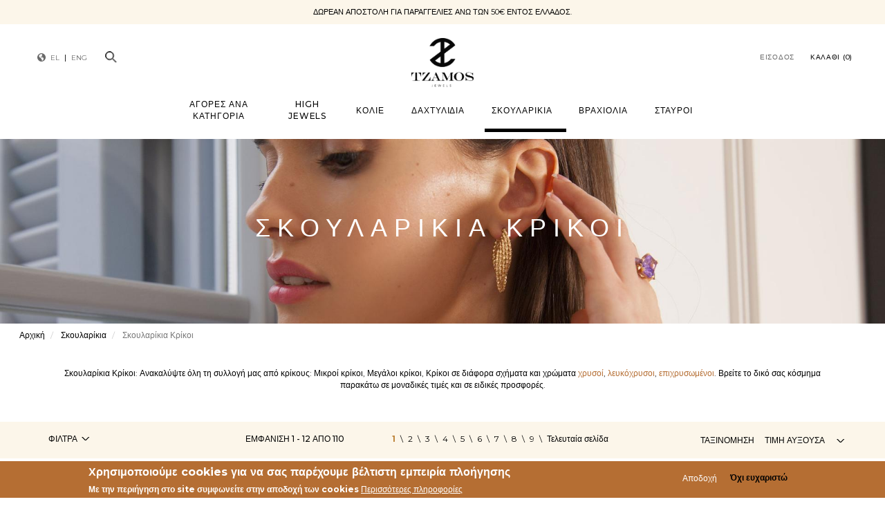

--- FILE ---
content_type: text/html; charset=UTF-8
request_url: https://www.tzamosjewels.gr/skoylarikia/krikoi
body_size: 186000
content:
<!DOCTYPE html>
<html  lang="el" dir="ltr" prefix="content: http://purl.org/rss/1.0/modules/content/  dc: http://purl.org/dc/terms/  foaf: http://xmlns.com/foaf/0.1/  og: http://ogp.me/ns#  rdfs: http://www.w3.org/2000/01/rdf-schema#  schema: http://schema.org/  sioc: http://rdfs.org/sioc/ns#  sioct: http://rdfs.org/sioc/types#  skos: http://www.w3.org/2004/02/skos/core#  xsd: http://www.w3.org/2001/XMLSchema# ">
  <head>
    <meta charset="utf-8" />
<noscript><style>form.antibot * :not(.antibot-message) { display: none !important; }</style>
</noscript><script>!function(f,b,e,v,n,t,s){if(f.fbq)return;n=f.fbq=function(){n.callMethod? n.callMethod.apply(n,arguments):n.queue.push(arguments)};if(!f._fbq)f._fbq=n;n.push=n;n.loaded=!0;n.version='2.0';n.queue=[];t=b.createElement(e);t.async=!0;t.src=v;s=b.getElementsByTagName(e)[0];s.parentNode.insertBefore(t,s)}(window,document,'script','https://connect.facebook.net/en_US/fbevents.js');fbq('init', "229783275342926");fbq('track', "PageView");</script>
<link rel="canonical" href="https://www.tzamosjewels.gr/skoylarikia/krikoi" />
<meta name="description" content="Σκουλαρίκια Κρίκοι: Ανακαλύψτε όλη τη συλλογή μας από κρίκους, κλασσικά σχέδια μοντέρνα, χρυσά, λευκόχρυσα, επιχρυσωμένα, ✓ στις καλύτερες τιμές. Δωρεάν αποστολή με 100€+." />
<meta name="Generator" content="Drupal 8 (https://www.drupal.org)" />
<meta name="MobileOptimized" content="width" />
<meta name="HandheldFriendly" content="true" />
<meta name="viewport" content="width=device-width, initial-scale=1.0" />
<style>div#sliding-popup, div#sliding-popup .eu-cookie-withdraw-banner, .eu-cookie-withdraw-tab {background: #B56E33} div#sliding-popup.eu-cookie-withdraw-wrapper { background: transparent; } #sliding-popup h1, #sliding-popup h2, #sliding-popup h3, #sliding-popup p, #sliding-popup label, #sliding-popup div, .eu-cookie-compliance-more-button, .eu-cookie-compliance-secondary-button, .eu-cookie-withdraw-tab { color: #ffffff;} .eu-cookie-withdraw-tab { border-color: #ffffff;}</style>
<link rel="shortcut icon" href="/sites/default/files/favicon%206359.png" type="image/png" />

    <title>Σκουλαρίκια Κρίκοι - Μικροί Κρίκοι και Μεγάλοι Κρίκοι - Tzamos Jewels</title>
        <link rel="stylesheet" media="all" href="/sites/default/files/css/css_sWeyjghgeGqYHg8WezDOXDBz8T4atHelx09PJpdiTyk.css" />
<link rel="stylesheet" media="all" href="https://cdn.jsdelivr.net/npm/bootstrap@3.4.1/dist/css/bootstrap.min.css" integrity="sha256-bZLfwXAP04zRMK2BjiO8iu9pf4FbLqX6zitd+tIvLhE=" crossorigin="anonymous" />
<link rel="stylesheet" media="all" href="https://cdn.jsdelivr.net/npm/@unicorn-fail/drupal-bootstrap-styles@0.0.2/dist/3.4.0/8.x-3.x/drupal-bootstrap.min.css" integrity="sha512-tGFFYdzcicBwsd5EPO92iUIytu9UkQR3tLMbORL9sfi/WswiHkA1O3ri9yHW+5dXk18Rd+pluMeDBrPKSwNCvw==" crossorigin="anonymous" />
<link rel="stylesheet" media="all" href="/sites/default/files/css/css_d0pPf88OY7ir2fREya238Y-LmzvAfXAnKMUog65YEc8.css" />

    
<!--[if lte IE 8]>
<script src="/sites/default/files/js/js_VtafjXmRvoUgAzqzYTA3Wrjkx9wcWhjP0G4ZnnqRamA.js"></script>
<![endif]-->


    
    <!-- Global site tag (gtag.js) - Google Analytics -->
      </head>
  <body class="path-skoylarikia has-glyphicons">
    <a href="#main-content" class="visually-hidden focusable skip-link">
      Παράκαμψη προς το κυρίως περιεχόμενο
    </a>
    <noscript><img height="1" width="1" src="https://www.facebook.com/tr?id=229783275342926&amp;ev=PageView&amp;noscript=1" /></noscript>
      <div class="dialog-off-canvas-main-canvas" data-off-canvas-main-canvas>
              <header class="navbar navbar-default" id="navbar" role="banner">
      <div class="top">  <div class="region region-navigation-top">
    <section id="block-freedelivery" class="block block-block-content block-block-content45a2ad26-b3a7-4054-b822-2459bb430a94 clearfix">
  
    

      
            <div class="field field--name-body field--type-text-with-summary field--label-hidden field--item"><p>Δωρεάν αποστολή για παραγγελίες άνω των 50€ εντός Ελλάδος.</p></div>
      
  </section>


  </div>
</div>
      <div class="navbar-header">
        <div class="col-md-2">  <div class="region region-navigation">
    <section id="block-cheeseburgermenu" class="block block-cheeseburger-menu block-cheesebuger-menu-block clearfix">
  
    

      <div class="cheeseburger-menu__trigger"></div>
        <div class="cheeseburger-menu__wrapper" style="display: none; top: 84px">    <div class="cheeseburger-menu__navigation">
        <ul class="cheeseburger-menu__navigation-list">
                            <li class="cheeseburger-menu__navigation-list-item cheeseburger-menu__navigation-list-item--main"
                    data-drupal-selector="cheeseburger-menu--main">
                                            <span>Κεντρική πλοήγηση</span>
                                    </li>
                    </ul>
    </div>
<div class="cheeseburger-menu__menus">
    <div class="search">
                                            <section id="block-textfieldforsearch-custom" class="block">
            <div class="field field--name-field-webform field--type-webform field--label-hidden field--item">
                <form action="/search" method="get" id="custom-search-mobile" accept-charset="UTF-8">
                    <div class="form-item form-type-textfield form-item-s form-no-label form-group">
                        <label for="edit-s--3" class="control-label sr-only">Αναζήτηση</label>
                        <input autocomplete="off" class="form-text form-control" type="text" id="edit-s--3" name="s" value="" size="60" maxlength="255" placeholder="Αναζήτηση">
                    </div>
                    <div class="form-actions webform-actions form-group form-wrapper" id="edit-actions--3">
                        <button class="button button--primary form-submit btn-primary btn icon-before" type="submit" id="edit-actions-submit" name="op" value="Search"><span class="icon glyphicon glyphicon-search" aria-hidden="true"></span>Search</button>
                    </div>
                </form>
            </div>
        </section>
    </div>
                        <div class="cheeseburger-menu__menu cheeseburger-menu__menu--main"
                 data-drupal-selector="cheeseburger-menu--main">
                <span class="cheeseburger-menu__menu-list-trigger"></span>
                                                    <ul class="cheeseburger-menu__menu-list">
                                        <ul class="cheeseburger-menu__menu-list">
                                                <li class="cheeseburger-menu__menu-list-item cheeseburger-menu__menu-list-item--parent cheeseburger-menu__menu-list-item--expanded">
                                                                                          <span class="cheeseburger-menu__menu-list-item-link cheeseburger-menu__menu-list-item-link--span ">
                        <a href="/index.php/all-products" class="cheeseburger-menu__menu-list-item-link ">Αγορές ανά Κατηγορία</a>
                      </span>
                                                                      <ul class="cheeseburger-menu__menu-list">
                                                <li class="cheeseburger-menu__menu-list-item cheeseburger-menu__menu-list-item--parent cheeseburger-menu__menu-list-item--expanded">
                                                                                          <span class="cheeseburger-menu__menu-list-item-link cheeseburger-menu__menu-list-item-link--span ">
                        <a href="" class="cheeseburger-menu__menu-list-item-link ">Ανά Κατηγορία</a>
                      </span>
                                                                      <ul class="cheeseburger-menu__menu-list">
                                                <li class="cheeseburger-menu__menu-list-item cheeseburger-menu__menu-list-item--child">
                                                                    <a href="/index.php/high-jewels" class="cheeseburger-menu__menu-list-item-link ">High Jewels</a>
                                          
                </li>
                                                <li class="cheeseburger-menu__menu-list-item cheeseburger-menu__menu-list-item--child">
                                                                    <a href="/index.php/kolie" class="cheeseburger-menu__menu-list-item-link ">Κολιέ</a>
                                          
                </li>
                                                <li class="cheeseburger-menu__menu-list-item cheeseburger-menu__menu-list-item--child">
                                                                    <a href="/index.php/dahtylidi" class="cheeseburger-menu__menu-list-item-link ">Δαχτυλίδια</a>
                                          
                </li>
                                                <li class="cheeseburger-menu__menu-list-item cheeseburger-menu__menu-list-item--child">
                                                                    <a href="/index.php/skoylarikia" class="cheeseburger-menu__menu-list-item-link ">Σκουλαρίκια</a>
                                          
                </li>
                                                <li class="cheeseburger-menu__menu-list-item cheeseburger-menu__menu-list-item--child">
                                                                    <a href="/index.php/brahioli" class="cheeseburger-menu__menu-list-item-link ">Βραχιόλια</a>
                                          
                </li>
                                                <li class="cheeseburger-menu__menu-list-item cheeseburger-menu__menu-list-item--child">
                                                                    <a href="/index.php/stayroi" class="cheeseburger-menu__menu-list-item-link ">Σταυροί</a>
                                          
                </li>
                    </ul>
    
                </li>
                                                <li class="cheeseburger-menu__menu-list-item cheeseburger-menu__menu-list-item--child">
                                                                    <a href="/index.php/xrisa" class="cheeseburger-menu__menu-list-item-link ">Χρυσά Κοσμήματα</a>
                                          
                </li>
                                                <li class="cheeseburger-menu__menu-list-item cheeseburger-menu__menu-list-item--child">
                                                                    <a href="/index.php/asimenia" class="cheeseburger-menu__menu-list-item-link ">Ασημένια Κοσμήματα</a>
                                          
                </li>
                                                <li class="cheeseburger-menu__menu-list-item cheeseburger-menu__menu-list-item--child">
                                                                    <a href="/index.php/epixrisomena" class="cheeseburger-menu__menu-list-item-link ">Επιχρυσωμένα Κοσμήματα</a>
                                          
                </li>
                                                <li class="cheeseburger-menu__menu-list-item cheeseburger-menu__menu-list-item--child">
                                                                    <a href="/index.php/set" class="cheeseburger-menu__menu-list-item-link ">Σετ Κοσμημάτων</a>
                                          
                </li>
                                                <li class="cheeseburger-menu__menu-list-item cheeseburger-menu__menu-list-item--child">
                                                                    <a href="/index.php/set/kolie-skoylarikia" class="cheeseburger-menu__menu-list-item-link ">Σετ Κολιέ Σκουλαρίκια</a>
                                          
                </li>
                    </ul>
    
                </li>
                                                <li class="cheeseburger-menu__menu-list-item cheeseburger-menu__menu-list-item--parent cheeseburger-menu__menu-list-item--expanded">
                                                                                          <span class="cheeseburger-menu__menu-list-item-link cheeseburger-menu__menu-list-item-link--span ">
                        <a href="/index.php/high-jewels" class="cheeseburger-menu__menu-list-item-link ">High Jewels</a>
                      </span>
                                                                      <ul class="cheeseburger-menu__menu-list">
                                                <li class="cheeseburger-menu__menu-list-item cheeseburger-menu__menu-list-item--child">
                                                                    <a href="/index.php/high-jewels/kolie" class="cheeseburger-menu__menu-list-item-link ">Κολιέ</a>
                                          
                </li>
                                                <li class="cheeseburger-menu__menu-list-item cheeseburger-menu__menu-list-item--child">
                                                                    <a href="/index.php/high-jewels/dahtylidi" class="cheeseburger-menu__menu-list-item-link ">Δαχτυλίδια</a>
                                          
                </li>
                                                <li class="cheeseburger-menu__menu-list-item cheeseburger-menu__menu-list-item--child">
                                                                    <a href="/index.php/high-jewels/skoylarikia" class="cheeseburger-menu__menu-list-item-link ">Σκουλαρίκια</a>
                                          
                </li>
                                                <li class="cheeseburger-menu__menu-list-item cheeseburger-menu__menu-list-item--child">
                                                                    <a href="/index.php/high-jewels/brahioli" class="cheeseburger-menu__menu-list-item-link ">Βραχιόλια</a>
                                          
                </li>
                                                <li class="cheeseburger-menu__menu-list-item cheeseburger-menu__menu-list-item--child">
                                                                    <a href="/index.php/high-jewels/crosses" class="cheeseburger-menu__menu-list-item-link ">Σταυροί</a>
                                          
                </li>
                    </ul>
    
                </li>
                                                <li class="cheeseburger-menu__menu-list-item cheeseburger-menu__menu-list-item--parent cheeseburger-menu__menu-list-item--expanded">
                                                                                          <span class="cheeseburger-menu__menu-list-item-link cheeseburger-menu__menu-list-item-link--span ">
                        <a href="/index.php/kolie" class="cheeseburger-menu__menu-list-item-link ">Κολιέ</a>
                      </span>
                                                                      <ul class="cheeseburger-menu__menu-list">
                                                <li class="cheeseburger-menu__menu-list-item cheeseburger-menu__menu-list-item--child">
                                                                    <a href="/index.php/kolie/xrisa" class="cheeseburger-menu__menu-list-item-link ">Χρυσά Κολιέ</a>
                                          
                </li>
                                                <li class="cheeseburger-menu__menu-list-item cheeseburger-menu__menu-list-item--child">
                                                                    <a href="/index.php/kolie/leykoxrisa" class="cheeseburger-menu__menu-list-item-link ">Λευκοχρυσα Κολιέ</a>
                                          
                </li>
                                                <li class="cheeseburger-menu__menu-list-item cheeseburger-menu__menu-list-item--child">
                                                                    <a href="/index.php/kolie/roz-xrisa" class="cheeseburger-menu__menu-list-item-link ">Ροζ Χρυσά Κολιέ</a>
                                          
                </li>
                                                <li class="cheeseburger-menu__menu-list-item cheeseburger-menu__menu-list-item--child">
                                                                    <a href="/index.php/kolie/ginaikeia" class="cheeseburger-menu__menu-list-item-link ">Γυναικεία Κολιέ</a>
                                          
                </li>
                                                <li class="cheeseburger-menu__menu-list-item cheeseburger-menu__menu-list-item--child">
                                                                    <a href="/index.php/kolie/andrika" class="cheeseburger-menu__menu-list-item-link ">Ανδρικά Κολιέ</a>
                                          
                </li>
                                                <li class="cheeseburger-menu__menu-list-item cheeseburger-menu__menu-list-item--child">
                                                                    <a href="/index.php/kolie/perles" class="cheeseburger-menu__menu-list-item-link ">Κολιε με Πέρλες</a>
                                          
                </li>
                                                <li class="cheeseburger-menu__menu-list-item cheeseburger-menu__menu-list-item--child">
                                                                    <a href="/index.php/kolie/petres" class="cheeseburger-menu__menu-list-item-link ">Κολιέ με Πέτρες</a>
                                          
                </li>
                                                <li class="cheeseburger-menu__menu-list-item cheeseburger-menu__menu-list-item--child">
                                                                    <a href="/index.php/kolie/margaritari" class="cheeseburger-menu__menu-list-item-link ">Κολιέ με Μαργαριτάρι</a>
                                          
                </li>
                                                <li class="cheeseburger-menu__menu-list-item cheeseburger-menu__menu-list-item--child">
                                                                    <a href="/index.php/kolie/smaragdi" class="cheeseburger-menu__menu-list-item-link ">Κολιέ με Σμαράγδι</a>
                                          
                </li>
                                                <li class="cheeseburger-menu__menu-list-item cheeseburger-menu__menu-list-item--child">
                                                                    <a href="/index.php/kolie/zafiri" class="cheeseburger-menu__menu-list-item-link ">Κολιέ με Ζαφείρι</a>
                                          
                </li>
                                                <li class="cheeseburger-menu__menu-list-item cheeseburger-menu__menu-list-item--child">
                                                                    <a href="/index.php/kolie/roubini" class="cheeseburger-menu__menu-list-item-link ">Κολιέ με Ρουμπίνι</a>
                                          
                </li>
                                                <li class="cheeseburger-menu__menu-list-item cheeseburger-menu__menu-list-item--child">
                                                                    <a href="/index.php/kolie/diamanti" class="cheeseburger-menu__menu-list-item-link ">Κολιέ με Διαμάντι</a>
                                          
                </li>
                                                <li class="cheeseburger-menu__menu-list-item cheeseburger-menu__menu-list-item--child">
                                                                    <a href="/index.php/kolie/brigian" class="cheeseburger-menu__menu-list-item-link ">Κολιέ με Μπριγιάν</a>
                                          
                </li>
                                                <li class="cheeseburger-menu__menu-list-item cheeseburger-menu__menu-list-item--child">
                                                                    <a href="/index.php/kolie/makria" class="cheeseburger-menu__menu-list-item-link ">Μακριά Κολιέ</a>
                                          
                </li>
                                                <li class="cheeseburger-menu__menu-list-item cheeseburger-menu__menu-list-item--child">
                                                                    <a href="/index.php/kolie/kardia" class="cheeseburger-menu__menu-list-item-link ">Κολιέ Καρδιά</a>
                                          
                </li>
                                                <li class="cheeseburger-menu__menu-list-item cheeseburger-menu__menu-list-item--child">
                                                                    <a href="/index.php/kolie/mataki" class="cheeseburger-menu__menu-list-item-link ">Κολιέ Ματάκι</a>
                                          
                </li>
                                                <li class="cheeseburger-menu__menu-list-item cheeseburger-menu__menu-list-item--child">
                                                                    <a href="/index.php/kolie/mama" class="cheeseburger-menu__menu-list-item-link ">Κολιέ Μαμά</a>
                                          
                </li>
                                                <li class="cheeseburger-menu__menu-list-item cheeseburger-menu__menu-list-item--child">
                                                                    <a href="/index.php/kolie/konstantinato" class="cheeseburger-menu__menu-list-item-link ">Κολιέ Κωνσταντινάτο</a>
                                          
                </li>
                    </ul>
    
                </li>
                                                <li class="cheeseburger-menu__menu-list-item cheeseburger-menu__menu-list-item--parent cheeseburger-menu__menu-list-item--expanded">
                                                                                          <span class="cheeseburger-menu__menu-list-item-link cheeseburger-menu__menu-list-item-link--span ">
                        <a href="/index.php/dahtylidi" class="cheeseburger-menu__menu-list-item-link ">Δαχτυλίδια</a>
                      </span>
                                                                      <ul class="cheeseburger-menu__menu-list">
                                                <li class="cheeseburger-menu__menu-list-item cheeseburger-menu__menu-list-item--child">
                                                                    <a href="/index.php/dahtylidi/xrisa" class="cheeseburger-menu__menu-list-item-link ">Χρυσά Δαχτυλίδια</a>
                                          
                </li>
                                                <li class="cheeseburger-menu__menu-list-item cheeseburger-menu__menu-list-item--child">
                                                                    <a href="/index.php/dahtylidi/leykoxrisa" class="cheeseburger-menu__menu-list-item-link ">Λευκόχρυσα Δαχτυλίδια</a>
                                          
                </li>
                                                <li class="cheeseburger-menu__menu-list-item cheeseburger-menu__menu-list-item--child">
                                                                    <a href="/index.php/dahtylidi/roz-xrisa" class="cheeseburger-menu__menu-list-item-link ">Ροζ Χρυσά Δαχτυλίδια</a>
                                          
                </li>
                                                <li class="cheeseburger-menu__menu-list-item cheeseburger-menu__menu-list-item--child">
                                                                    <a href="/index.php/dahtylidi/xeiropoiita" class="cheeseburger-menu__menu-list-item-link ">Χειροποίητα Δαχτυλίδια</a>
                                          
                </li>
                                                <li class="cheeseburger-menu__menu-list-item cheeseburger-menu__menu-list-item--child">
                                                                    <a href="/index.php/dahtylidi/ginaikeia" class="cheeseburger-menu__menu-list-item-link ">Γυναικεία Δαχτυλίδια</a>
                                          
                </li>
                                                <li class="cheeseburger-menu__menu-list-item cheeseburger-menu__menu-list-item--child">
                                                                    <a href="/index.php/dahtylidi/andrika" class="cheeseburger-menu__menu-list-item-link ">Ανδρικά Δαχτυλίδια</a>
                                          
                </li>
                                                <li class="cheeseburger-menu__menu-list-item cheeseburger-menu__menu-list-item--child">
                                                                    <a href="/index.php/dahtylidi/monopetra" class="cheeseburger-menu__menu-list-item-link ">Μονόπετρα Δαχτυλίδια</a>
                                          
                </li>
                                                <li class="cheeseburger-menu__menu-list-item cheeseburger-menu__menu-list-item--child">
                                                                    <a href="/index.php/dahtylidi/aravonon" class="cheeseburger-menu__menu-list-item-link ">Δαχτυλίδια Αρραβώνων</a>
                                          
                </li>
                                                <li class="cheeseburger-menu__menu-list-item cheeseburger-menu__menu-list-item--child">
                                                                    <a href="/index.php/dahtylidi/seire" class="cheeseburger-menu__menu-list-item-link ">Δαχτυλίδια Σειρέ</a>
                                          
                </li>
                                                <li class="cheeseburger-menu__menu-list-item cheeseburger-menu__menu-list-item--child">
                                                                    <a href="/index.php/dahtylidi/rozetes" class="cheeseburger-menu__menu-list-item-link ">Δαχτυλίδια Ροζέτες</a>
                                          
                </li>
                                                <li class="cheeseburger-menu__menu-list-item cheeseburger-menu__menu-list-item--child">
                                                                    <a href="/index.php/dahtylidi/chevalier" class="cheeseburger-menu__menu-list-item-link ">Δαχτυλίδια Σεβαλιέ</a>
                                          
                </li>
                                                <li class="cheeseburger-menu__menu-list-item cheeseburger-menu__menu-list-item--child">
                                                                    <a href="/index.php/dahtylidi/roubini" class="cheeseburger-menu__menu-list-item-link ">Δαχτυλίδια με Ρουμπίνι</a>
                                          
                </li>
                                                <li class="cheeseburger-menu__menu-list-item cheeseburger-menu__menu-list-item--child">
                                                                    <a href="/index.php/dahtylidi/diamanti" class="cheeseburger-menu__menu-list-item-link ">Δαχτυλίδια με Διαμάντι</a>
                                          
                </li>
                                                <li class="cheeseburger-menu__menu-list-item cheeseburger-menu__menu-list-item--child">
                                                                    <a href="/index.php/dahtylidi/smaragdi" class="cheeseburger-menu__menu-list-item-link ">Δαχτυλίδια με Σμαράγδι</a>
                                          
                </li>
                                                <li class="cheeseburger-menu__menu-list-item cheeseburger-menu__menu-list-item--child">
                                                                    <a href="/index.php/dahtylidi/zafiri" class="cheeseburger-menu__menu-list-item-link ">Δαχτυλίδια με Ζαφείρι</a>
                                          
                </li>
                                                <li class="cheeseburger-menu__menu-list-item cheeseburger-menu__menu-list-item--child">
                                                                    <a href="/index.php/dahtylidi/petres" class="cheeseburger-menu__menu-list-item-link ">Δαχτυλίδια με Πέτρες</a>
                                          
                </li>
                                                <li class="cheeseburger-menu__menu-list-item cheeseburger-menu__menu-list-item--child">
                                                                    <a href="/index.php/dahtylidi/brigian" class="cheeseburger-menu__menu-list-item-link ">Δαχτυλίδια με Μπριγιάν</a>
                                          
                </li>
                    </ul>
    
                </li>
                                                <li class="cheeseburger-menu__menu-list-item cheeseburger-menu__menu-list-item--parent cheeseburger-menu__menu-list-item--expanded">
                                                                                          <span class="cheeseburger-menu__menu-list-item-link cheeseburger-menu__menu-list-item-link--span ">
                        <a href="/index.php/skoylarikia" class="cheeseburger-menu__menu-list-item-link ">Σκουλαρίκια</a>
                      </span>
                                                                      <ul class="cheeseburger-menu__menu-list">
                                                <li class="cheeseburger-menu__menu-list-item cheeseburger-menu__menu-list-item--child">
                                                                    <a href="/index.php/skoylarikia/xrisa" class="cheeseburger-menu__menu-list-item-link ">Χρυσά Σκουλαρίκια</a>
                                          
                </li>
                                                <li class="cheeseburger-menu__menu-list-item cheeseburger-menu__menu-list-item--child">
                                                                    <a href="/index.php/skoylarikia/leykoxrisa" class="cheeseburger-menu__menu-list-item-link ">Λευκόχρυσα Σκουλαρίκια</a>
                                          
                </li>
                                                <li class="cheeseburger-menu__menu-list-item cheeseburger-menu__menu-list-item--child">
                                                                    <a href="/index.php/skoylarikia/roz-xrisa" class="cheeseburger-menu__menu-list-item-link ">Ροζ Χρυσά Σκουλαρίκια</a>
                                          
                </li>
                                                <li class="cheeseburger-menu__menu-list-item cheeseburger-menu__menu-list-item--child">
                                                                    <a href="/index.php/skoylarikia/krikoi" class="cheeseburger-menu__menu-list-item-link ">Σκουλαρίκια Κρίκοι</a>
                                          
                </li>
                                                <li class="cheeseburger-menu__menu-list-item cheeseburger-menu__menu-list-item--child">
                                                                    <a href="/index.php/skoylarikia/klip" class="cheeseburger-menu__menu-list-item-link ">Σκουλαρίκια με Κλιπ</a>
                                          
                </li>
                                                <li class="cheeseburger-menu__menu-list-item cheeseburger-menu__menu-list-item--child">
                                                                    <a href="/index.php/skoylarikia/karfota" class="cheeseburger-menu__menu-list-item-link ">Σκουλαρίκια Καρφωτά</a>
                                          
                </li>
                                                <li class="cheeseburger-menu__menu-list-item cheeseburger-menu__menu-list-item--child">
                                                                    <a href="/index.php/skoylarikia/kremasta" class="cheeseburger-menu__menu-list-item-link ">Σκουλαρίκια Κρεμαστά</a>
                                          
                </li>
                                                <li class="cheeseburger-menu__menu-list-item cheeseburger-menu__menu-list-item--child">
                                                                    <a href="/index.php/skoylarikia/dakri" class="cheeseburger-menu__menu-list-item-link ">Σκουλαρίκια Δάκρυ</a>
                                          
                </li>
                                                <li class="cheeseburger-menu__menu-list-item cheeseburger-menu__menu-list-item--child">
                                                                    <a href="/index.php/skoylarikia/petres" class="cheeseburger-menu__menu-list-item-link ">Σκουλαρίκια με Πέτρες</a>
                                          
                </li>
                                                <li class="cheeseburger-menu__menu-list-item cheeseburger-menu__menu-list-item--child">
                                                                    <a href="/index.php/skoylarikia/perles" class="cheeseburger-menu__menu-list-item-link ">Σκουλαρίκια με Πέρλες</a>
                                          
                </li>
                                                <li class="cheeseburger-menu__menu-list-item cheeseburger-menu__menu-list-item--child">
                                                                    <a href="/index.php/skoylarikia/margaritari" class="cheeseburger-menu__menu-list-item-link ">Σκουλαρίκια με Μαργαριτάρια</a>
                                          
                </li>
                                                <li class="cheeseburger-menu__menu-list-item cheeseburger-menu__menu-list-item--child">
                                                                    <a href="/index.php/skoylarikia/diamanti" class="cheeseburger-menu__menu-list-item-link ">Σκουλαρίκια με Διαμάντι</a>
                                          
                </li>
                                                <li class="cheeseburger-menu__menu-list-item cheeseburger-menu__menu-list-item--child">
                                                                    <a href="/index.php/skoylarikia/zafiri" class="cheeseburger-menu__menu-list-item-link ">Σκουλαρίκια με Ζαφείρι</a>
                                          
                </li>
                                                <li class="cheeseburger-menu__menu-list-item cheeseburger-menu__menu-list-item--child">
                                                                    <a href="/index.php/skoylarikia/smaragdi" class="cheeseburger-menu__menu-list-item-link ">Σκουλαρίκια με Σμαράγδι</a>
                                          
                </li>
                                                <li class="cheeseburger-menu__menu-list-item cheeseburger-menu__menu-list-item--child">
                                                                    <a href="/index.php/skoylarikia/roubini" class="cheeseburger-menu__menu-list-item-link ">Σκουλαρίκια με Ρουμπίνι</a>
                                          
                </li>
                                                <li class="cheeseburger-menu__menu-list-item cheeseburger-menu__menu-list-item--child">
                                                                    <a href="/index.php/skoylarikia/brigian" class="cheeseburger-menu__menu-list-item-link ">Σκουλαρίκια με Μπριγιάν</a>
                                          
                </li>
                                                <li class="cheeseburger-menu__menu-list-item cheeseburger-menu__menu-list-item--child">
                                                                    <a href="/index.php/skoylarikia/paidika" class="cheeseburger-menu__menu-list-item-link ">Παιδικά Σκουλαρίκια</a>
                                          
                </li>
                                                <li class="cheeseburger-menu__menu-list-item cheeseburger-menu__menu-list-item--child">
                                                                    <a href="/index.php/skoylarikia/mple" class="cheeseburger-menu__menu-list-item-link ">Μπλέ Σκουλαρίκια</a>
                                          
                </li>
                                                <li class="cheeseburger-menu__menu-list-item cheeseburger-menu__menu-list-item--child">
                                                                    <a href="/index.php/skoylarikia/prasina" class="cheeseburger-menu__menu-list-item-link ">Πράσινα Σκουλαρίκια</a>
                                          
                </li>
                                                <li class="cheeseburger-menu__menu-list-item cheeseburger-menu__menu-list-item--child">
                                                                    <a href="/index.php/skoylarikia/kokkina" class="cheeseburger-menu__menu-list-item-link ">Κόκκινα Σκουλαρίκια</a>
                                          
                </li>
                    </ul>
    
                </li>
                                                <li class="cheeseburger-menu__menu-list-item cheeseburger-menu__menu-list-item--parent cheeseburger-menu__menu-list-item--expanded">
                                                                                          <span class="cheeseburger-menu__menu-list-item-link cheeseburger-menu__menu-list-item-link--span ">
                        <a href="/index.php/brahioli" class="cheeseburger-menu__menu-list-item-link ">Βραχιόλια</a>
                      </span>
                                                                      <ul class="cheeseburger-menu__menu-list">
                                                <li class="cheeseburger-menu__menu-list-item cheeseburger-menu__menu-list-item--child">
                                                                    <a href="/index.php/brahioli/xrisa" class="cheeseburger-menu__menu-list-item-link ">Χρυσά Βραχιόλια</a>
                                          
                </li>
                                                <li class="cheeseburger-menu__menu-list-item cheeseburger-menu__menu-list-item--child">
                                                                    <a href="/index.php/brahioli/leykoxrisa" class="cheeseburger-menu__menu-list-item-link ">Λευκόχρυσα Βραχιόλια</a>
                                          
                </li>
                                                <li class="cheeseburger-menu__menu-list-item cheeseburger-menu__menu-list-item--child">
                                                                    <a href="/index.php/brahioli/roz-xrisa" class="cheeseburger-menu__menu-list-item-link ">Ροζ Χρυσά Βραχιόλια</a>
                                          
                </li>
                                                <li class="cheeseburger-menu__menu-list-item cheeseburger-menu__menu-list-item--child">
                                                                    <a href="/index.php/brahioli/ginaikeia" class="cheeseburger-menu__menu-list-item-link ">Γυναικεία Βραχιόλια</a>
                                          
                </li>
                                                <li class="cheeseburger-menu__menu-list-item cheeseburger-menu__menu-list-item--child">
                                                                    <a href="/index.php/brahioli/andrika" class="cheeseburger-menu__menu-list-item-link ">Ανδρικά Βραχιόλια</a>
                                          
                </li>
                                                <li class="cheeseburger-menu__menu-list-item cheeseburger-menu__menu-list-item--child">
                                                                    <a href="/index.php/brahioli/paidika" class="cheeseburger-menu__menu-list-item-link ">Βραχιόλια Παιδικά</a>
                                          
                </li>
                                                <li class="cheeseburger-menu__menu-list-item cheeseburger-menu__menu-list-item--child">
                                                                    <a href="/index.php/brahioli/podiou" class="cheeseburger-menu__menu-list-item-link ">Βραχιόλια Ποδιού</a>
                                          
                </li>
                                                <li class="cheeseburger-menu__menu-list-item cheeseburger-menu__menu-list-item--child">
                                                                    <a href="/index.php/brahioli/xeiropedes" class="cheeseburger-menu__menu-list-item-link ">Βραχιόλια Χειροπέδες</a>
                                          
                </li>
                                                <li class="cheeseburger-menu__menu-list-item cheeseburger-menu__menu-list-item--child">
                                                                    <a href="/index.php/brahioli/perles" class="cheeseburger-menu__menu-list-item-link ">Βραχιόλια με Πέρλες</a>
                                          
                </li>
                                                <li class="cheeseburger-menu__menu-list-item cheeseburger-menu__menu-list-item--child">
                                                                    <a href="/index.php/brahioli/margaritari" class="cheeseburger-menu__menu-list-item-link ">Βραχιόλια με Μαργαριταρι</a>
                                          
                </li>
                                                <li class="cheeseburger-menu__menu-list-item cheeseburger-menu__menu-list-item--child">
                                                                    <a href="/index.php/brahioli/dixroma" class="cheeseburger-menu__menu-list-item-link ">Βραχιόλια Δίχρωμα</a>
                                          
                </li>
                    </ul>
    
                </li>
                                                <li class="cheeseburger-menu__menu-list-item cheeseburger-menu__menu-list-item--parent cheeseburger-menu__menu-list-item--expanded">
                                                                                          <span class="cheeseburger-menu__menu-list-item-link cheeseburger-menu__menu-list-item-link--span ">
                        <a href="/index.php/stayroi" class="cheeseburger-menu__menu-list-item-link ">Σταυροί</a>
                      </span>
                                                                      <ul class="cheeseburger-menu__menu-list">
                                                <li class="cheeseburger-menu__menu-list-item cheeseburger-menu__menu-list-item--child">
                                                                    <a href="/index.php/stayroi/vaptisis" class="cheeseburger-menu__menu-list-item-link ">Σταυροί Βάπτισης</a>
                                          
                </li>
                                                <li class="cheeseburger-menu__menu-list-item cheeseburger-menu__menu-list-item--child">
                                                                    <a href="/index.php/stayroi/vaptisi-agori" class="cheeseburger-menu__menu-list-item-link ">Σταυροί Βάπτισης για Αγόρι</a>
                                          
                </li>
                                                <li class="cheeseburger-menu__menu-list-item cheeseburger-menu__menu-list-item--child">
                                                                    <a href="/index.php/stayroi/vaptisi-koritsi" class="cheeseburger-menu__menu-list-item-link ">Σταυροί Βάπτισης για Κορίτσι</a>
                                          
                </li>
                                                <li class="cheeseburger-menu__menu-list-item cheeseburger-menu__menu-list-item--child">
                                                                    <a href="/index.php/stayroi/vaptisi-18k" class="cheeseburger-menu__menu-list-item-link ">Σταυροί Βάπτισης 18 Καράτια</a>
                                          
                </li>
                                                <li class="cheeseburger-menu__menu-list-item cheeseburger-menu__menu-list-item--child">
                                                                    <a href="/index.php/stayroi/vaptisi-14k" class="cheeseburger-menu__menu-list-item-link ">Σταυροί Βάπτισης 14 Καράτια</a>
                                          
                </li>
                                                <li class="cheeseburger-menu__menu-list-item cheeseburger-menu__menu-list-item--child">
                                                                    <a href="/index.php/stayroi/xrisoi" class="cheeseburger-menu__menu-list-item-link ">Χρυσοί Σταυροί</a>
                                          
                </li>
                                                <li class="cheeseburger-menu__menu-list-item cheeseburger-menu__menu-list-item--child">
                                                                    <a href="/index.php/stayroi/leykoxrisoi" class="cheeseburger-menu__menu-list-item-link ">Λευκόχρυσοι Σταυροί</a>
                                          
                </li>
                                                <li class="cheeseburger-menu__menu-list-item cheeseburger-menu__menu-list-item--child">
                                                                    <a href="/index.php/stayroi/mikroi" class="cheeseburger-menu__menu-list-item-link ">Μικροί Σταυροί</a>
                                          
                </li>
                                                <li class="cheeseburger-menu__menu-list-item cheeseburger-menu__menu-list-item--child">
                                                                    <a href="/index.php/stayroi/megaloi" class="cheeseburger-menu__menu-list-item-link ">Μεγάλοι Σταυροί</a>
                                          
                </li>
                                                <li class="cheeseburger-menu__menu-list-item cheeseburger-menu__menu-list-item--child">
                                                                    <a href="/index.php/stayroi/brigian" class="cheeseburger-menu__menu-list-item-link ">Σταυροί με Μπριγιάν</a>
                                          
                </li>
                                                <li class="cheeseburger-menu__menu-list-item cheeseburger-menu__menu-list-item--child">
                                                                    <a href="/index.php/stayroi/diamanti" class="cheeseburger-menu__menu-list-item-link ">Σταυροί με Διαμάντι</a>
                                          
                </li>
                                                <li class="cheeseburger-menu__menu-list-item cheeseburger-menu__menu-list-item--child">
                                                                    <a href="/index.php/stayroi/ginaikeioi" class="cheeseburger-menu__menu-list-item-link ">Γυναικείοι Σταυροί</a>
                                          
                </li>
                                                <li class="cheeseburger-menu__menu-list-item cheeseburger-menu__menu-list-item--child">
                                                                    <a href="/index.php/stayroi/andrikoi" class="cheeseburger-menu__menu-list-item-link ">Ανδρικοί Σταυροί</a>
                                          
                </li>
                    </ul>
    
                </li>
                    </ul>
    
                    </ul>
                            </div>
            </div>

</div>
  </section>

<section class="language-switcher-language-url block block-language block-language-blocklanguage-interface clearfix" id="block-allagiglossas" role="navigation">
  
    

      <ul class="links"><li hreflang="el" data-drupal-link-system-path="skoylarikia/krikoi" class="el is-active"><a href="/skoylarikia/krikoi" class="language-link is-active" hreflang="el" data-drupal-link-system-path="skoylarikia/krikoi">EL</a></li><li hreflang="en" data-drupal-link-system-path="skoylarikia/krikoi" class="en"><a href="/en/earrings/hoops" class="language-link" hreflang="en" data-drupal-link-system-path="skoylarikia/krikoi" rel="nofollow">ENG</a></li></ul>
  </section>

<section id="block-textfieldforsearch" class="block block-block-content block-block-contentda3e1be8-1c40-4b17-9dba-ed0ba72f60e0 clearfix">
  
    

      
            <div class="field field--name-field-webform field--type-webform field--label-hidden field--item"><form class="webform-submission-form webform-submission-add-form webform-submission-textfield-search-form webform-submission-textfield-search-add-form webform-submission-textfield-search-block_content-34-form webform-submission-textfield-search-block_content-34-add-form js-webform-details-toggle webform-details-toggle antibot" data-drupal-selector="webform-submission-textfield-search-block-content-34-add-form" data-action="/search" action="/antibot" method="get" id="webform-submission-textfield-search-block-content-34-add-form" accept-charset="UTF-8">
  
  <noscript>
  <div class="antibot-no-js antibot-message antibot-message-warning">You must have JavaScript enabled to use this form.</div>
</noscript>
<div class="form-item js-form-item form-type-textfield js-form-type-textfield form-item-s js-form-item-s form-no-label form-group">
      <label for="edit-s" class="control-label sr-only">Αναζήτηση</label>
  
  
  <input autocomplete="off" data-drupal-selector="edit-s" class="form-text form-control" type="text" id="edit-s" name="s" value="" size="60" maxlength="255" placeholder="Αναζήτηση" />

  
  
  </div>
<div data-drupal-selector="edit-actions" class="form-actions webform-actions form-group js-form-wrapper form-wrapper" id="edit-actions--7"><button class="webform-button--submit button button--primary js-form-submit form-submit btn-primary btn icon-before" data-drupal-selector="edit-actions-submit-3" type="submit" id="edit-actions-submit--3" name="op" value="Search"><span class="icon glyphicon glyphicon-search" aria-hidden="true"></span>
Search</button>
</div>
<input data-drupal-selector="edit-antibot-key" type="hidden" name="antibot_key" value="" />

  
</form>
</div>
      
  </section>

<div id="block-search" class="block block-block-content block-block-content83f1bcbe-5ef9-4b7c-8503-dc81c77bce64">
  
    
      
            <div class="field field--name-body field--type-text-with-summary field--label-hidden field--item"><p><img alt="search" data-entity-type="file" data-entity-uuid="294243f9-da18-4953-8795-3f8969f60077" id="black" src="/sites/default/files/inline-images/search.png" /><img alt="Search" data-entity-type="file" data-entity-uuid="d22a1c92-540d-4ec2-84b4-86dfa718596f" id="white" src="/sites/default/files/inline-images/search-white_0.png" /></p>
</div>
      
  </div>

  </div>
</div>
        <div class="col-md-8">  <div class="region region-navigation-center">
          <a class="logo navbar-btn" href="/index.php/" title="Αρχική" rel="home">
      <img id="black" src="/sites/default/files/tzamos-logo.png" alt="Αρχική" />
      <img id="white" src="/sites/default/files/tzamos-logo-white.png" alt="Αρχική" />
    </a>
      <section id="block-kentrikiploigisi-2" class="block block-we-megamenu block-we-megamenu-blockmain clearfix">
  
    

      <div class="region-we-mega-menu">
	<a class="navbar-toggle collapsed">
	    <span class="icon-bar"></span>
	    <span class="icon-bar"></span>
	    <span class="icon-bar"></span>
	</a>
	<nav  class="main navbar navbar-default navbar-we-mega-menu mobile-collapse hover-action" data-menu-name="main" data-block-theme="tzamos" data-style="Default" data-animation="None" data-delay="" data-duration="" data-autoarrow="" data-alwayshowsubmenu="" data-action="hover" data-mobile-collapse="0">
	  <div class="container-fluid">
	    <ul  class="we-mega-menu-ul nav nav-tabs">
  <li  class="we-mega-menu-li dropdown-menu" data-level="0" data-element-type="we-mega-menu-li" description="" data-id="bf51fd9e-906b-40f3-b5e6-e60a769ebfd6" data-submenu="1" hide-sub-when-collapse="" data-group="0" data-class="" data-icon="" data-caption="" data-alignsub="" data-target="">
      <a class="we-mega-menu-li" title="" href="/all-products" target="" >
      Αγορές ανά Κατηγορία    </a>
    <div  class="we-mega-menu-submenu" data-element-type="we-mega-menu-submenu" data-submenu-width="1500" data-class="" style="width: 1500px">
  <div class="we-mega-menu-submenu-inner">
    <div  class="we-mega-menu-row" data-element-type="we-mega-menu-row" data-custom-row="1">
  <div  class="we-mega-menu-col span2" data-element-type="we-mega-menu-col" data-width="2" data-block="" data-blocktitle="0" data-hidewhencollapse="" data-class="">
  <ul class="nav nav-tabs subul">
  <li  class="we-mega-menu-li dropdown-menu we-mega-menu-group" data-level="1" data-element-type="we-mega-menu-li" description="" data-id="0ac36e63-cecb-458c-bd6f-e233e8a1c61d" data-submenu="1" hide-sub-when-collapse="" data-group="1" data-class="" data-icon="" data-caption="" data-alignsub="" data-target="">
      <a href='#' data-drupal-link-system-path="<front>" class="we-megamenu-nolink">
      Ανά Κατηγορία</a>
    <div  class="we-mega-menu-submenu" data-element-type="we-mega-menu-submenu" data-submenu-width="" data-class="" style="width: px">
  <div class="we-mega-menu-submenu-inner">
    <div  class="we-mega-menu-row" data-element-type="we-mega-menu-row" data-custom-row="0">
  <div  class="we-mega-menu-col span12" data-element-type="we-mega-menu-col" data-width="12" data-block="" data-blocktitle="0" data-hidewhencollapse="" data-class="">
  <ul class="nav nav-tabs subul">
  <li  class="we-mega-menu-li" data-level="2" data-element-type="we-mega-menu-li" description="" data-id="86b50dbe-2bbe-4746-949e-eec67c35fea1" data-submenu="0" hide-sub-when-collapse="" data-group="0" data-class="" data-icon="" data-caption="" data-alignsub="" data-target="">
      <a class="we-mega-menu-li" title="" href="/high-jewels" target="" >
      High Jewels    </a>
    
</li><li  class="we-mega-menu-li" data-level="2" data-element-type="we-mega-menu-li" description="" data-id="b53a37a1-4fb4-400a-8efd-e3a9a0578fa7" data-submenu="0" hide-sub-when-collapse="" data-group="0" data-class="" data-icon="" data-caption="" data-alignsub="" data-target="">
      <a class="we-mega-menu-li" title="" href="/kolie" target="" >
      Κολιέ    </a>
    
</li><li  class="we-mega-menu-li" data-level="2" data-element-type="we-mega-menu-li" description="" data-id="bc9745c6-0c4f-4379-8e13-82a0948a33cb" data-submenu="0" hide-sub-when-collapse="" data-group="0" data-class="" data-icon="" data-caption="" data-alignsub="" data-target="">
      <a class="we-mega-menu-li" title="" href="/dahtylidi" target="" >
      Δαχτυλίδια    </a>
    
</li><li  class="we-mega-menu-li" data-level="2" data-element-type="we-mega-menu-li" description="" data-id="089f5c78-6262-49c8-a8e9-8beb89e4bbc6" data-submenu="0" hide-sub-when-collapse="" data-group="0" data-class="" data-icon="" data-caption="" data-alignsub="" data-target="">
      <a class="we-mega-menu-li" title="" href="/skoylarikia" target="" >
      Σκουλαρίκια    </a>
    
</li><li  class="we-mega-menu-li" data-level="2" data-element-type="we-mega-menu-li" description="" data-id="ec70a13b-a0a9-413e-8dc4-56cc00cc14f2" data-submenu="0" hide-sub-when-collapse="" data-group="0" data-class="" data-icon="" data-caption="" data-alignsub="" data-target="">
      <a class="we-mega-menu-li" title="" href="/brahioli" target="" >
      Βραχιόλια    </a>
    
</li><li  class="we-mega-menu-li" data-level="2" data-element-type="we-mega-menu-li" description="" data-id="39fe5ee9-56f3-487b-9a69-46c44607ae59" data-submenu="0" hide-sub-when-collapse="" data-group="0" data-class="" data-icon="" data-caption="" data-alignsub="" data-target="">
      <a class="we-mega-menu-li" title="" href="/stayroi" target="" >
      Σταυροί    </a>
    
</li>
</ul>
</div>

</div>

  </div>
</div>
</li>
</ul>
</div>
<div  class="we-mega-menu-col span2 hidden" data-element-type="we-mega-menu-col" data-width="2" data-block="" data-blocktitle="1" data-hidewhencollapse="" data-class="hidden">
  <ul class="nav nav-tabs subul">
  <li  class="we-mega-menu-li" data-level="1" data-element-type="we-mega-menu-li" description="" data-id="views.all_products_menu_categories.page_1" data-submenu="0" hide-sub-when-collapse="" data-group="0" data-class="" data-icon="" data-caption="" data-alignsub="" data-target="">
      <a class="we-mega-menu-li" title="" href="/xrisa" target="" >
      Χρυσά Κοσμήματα    </a>
    
</li><li  class="we-mega-menu-li" data-level="1" data-element-type="we-mega-menu-li" description="" data-id="views.all_products_menu_categories.page_2" data-submenu="0" hide-sub-when-collapse="" data-group="0" data-class="" data-icon="" data-caption="" data-alignsub="" data-target="">
      <a class="we-mega-menu-li" title="" href="/asimenia" target="" >
      Ασημένια Κοσμήματα    </a>
    
</li><li  class="we-mega-menu-li" data-level="1" data-element-type="we-mega-menu-li" description="" data-id="views.all_products_menu_categories.page_3" data-submenu="0" hide-sub-when-collapse="" data-group="0" data-class="" data-icon="" data-caption="" data-alignsub="" data-target="">
      <a class="we-mega-menu-li" title="" href="/epixrisomena" target="" >
      Επιχρυσωμένα Κοσμήματα    </a>
    
</li><li  class="we-mega-menu-li" data-level="1" data-element-type="we-mega-menu-li" description="" data-id="views.all_products_menu_categories.page_4" data-submenu="0" hide-sub-when-collapse="" data-group="0" data-class="" data-icon="" data-caption="" data-alignsub="" data-target="">
      <a class="we-mega-menu-li" title="" href="/set" target="" >
      Σετ Κοσμημάτων    </a>
    
</li><li  class="we-mega-menu-li" data-level="1" data-element-type="we-mega-menu-li" description="" data-id="views.all_products_menu_categories.page_5" data-submenu="0" hide-sub-when-collapse="" data-group="0" data-class="" data-icon="" data-caption="" data-alignsub="" data-target="">
      <a class="we-mega-menu-li" title="" href="/set/kolie-skoylarikia" target="" >
      Σετ Κολιέ Σκουλαρίκια    </a>
    
</li>
</ul>
</div>
<div  class="we-mega-menu-col span4" data-element-type="we-mega-menu-col" data-width="4" data-block="" data-blocktitle="1" data-hidewhencollapse="" data-class="">
  
</div>
<div  class="we-mega-menu-col span6" data-element-type="we-mega-menu-col" data-width="6" data-block="menuagoresanakatigoria" data-blocktitle="0" data-hidewhencollapse="" data-class="">
    <div class="type-of-block"><div class="block-inner"><section id="block-menuagoresanakatigoria" class="block block-block-content block-block-content43704d12-7cf3-412e-8f99-c7eac3a0afc4 clearfix">
  
    

      
            <div class="field field--name-body field--type-text-with-summary field--label-hidden field--item"><div class="col-md-4">
<div class="menu-img-wrapper"><img alt="κολιε" data-entity-type="file" data-entity-uuid="07ac612e-373f-4ca5-9147-992cf5206714" src="/sites/default/files/inline-images/menu_per_category_1.jpg" /></div>
</div>

<div class="col-md-4">
<div class="menu-img-wrapper"><img alt="βραχιόλι δαχτυλίδι" data-entity-type="file" data-entity-uuid="44e34336-06de-4b58-ac2d-c3e0fe3a6de4" src="/sites/default/files/inline-images/menu_per_category_2.jpg" /></div>
</div>

<div class="col-md-4">
<div class="menu-img-wrapper"><img alt="βραχιόλι δαχτυλίδι" data-entity-type="file" data-entity-uuid="f0138fa9-741d-42fc-be17-22a919a31819" src="/sites/default/files/inline-images/menu_per_category_3.jpg" /></div>
</div>

<div class="col-md-12">
<p>Κοσμήματα διαμορφωμένα με υψηλή αισθητική και πολύτιμα υλικά που διατηρούν τη σταθερή τους αξία στο χρόνο.</p>
</div>
</div>
      
  </section>

</div></div>

</div>

</div>

  </div>
</div>
</li><li  class="we-mega-menu-li dropdown-menu" data-level="0" data-element-type="we-mega-menu-li" description="" data-id="b77110d6-3994-48e9-b58e-e9c86ce6275b" data-submenu="1" hide-sub-when-collapse="" data-group="0" data-class="" data-icon="" data-caption="" data-alignsub="" data-target="">
      <a class="we-mega-menu-li" title="" href="/high-jewels" target="" >
      High Jewels    </a>
    <div  class="we-mega-menu-submenu" data-element-type="we-mega-menu-submenu" data-submenu-width="1500" data-class="" style="width: 1500px">
  <div class="we-mega-menu-submenu-inner">
    <div  class="we-mega-menu-row" data-element-type="we-mega-menu-row" data-custom-row="1">
  <div  class="we-mega-menu-col span3" data-element-type="we-mega-menu-col" data-width="3" data-block="" data-blocktitle="0" data-hidewhencollapse="" data-class="">
  <ul class="nav nav-tabs subul">
  <li  class="we-mega-menu-li" data-level="1" data-element-type="we-mega-menu-li" description="" data-id="views.jewellery_categories.page_10" data-submenu="0" hide-sub-when-collapse="" data-group="0" data-class="" data-icon="" data-caption="" data-alignsub="" data-target="">
      <a class="we-mega-menu-li" title="" href="/high-jewels/kolie" target="" >
      Κολιέ    </a>
    
</li><li  class="we-mega-menu-li" data-level="1" data-element-type="we-mega-menu-li" description="" data-id="views.jewellery_categories.page_11" data-submenu="0" hide-sub-when-collapse="" data-group="0" data-class="" data-icon="" data-caption="" data-alignsub="" data-target="">
      <a class="we-mega-menu-li" title="" href="/high-jewels/dahtylidi" target="" >
      Δαχτυλίδια    </a>
    
</li><li  class="we-mega-menu-li" data-level="1" data-element-type="we-mega-menu-li" description="" data-id="views.jewellery_categories.page_12" data-submenu="0" hide-sub-when-collapse="" data-group="0" data-class="" data-icon="" data-caption="" data-alignsub="" data-target="">
      <a class="we-mega-menu-li" title="" href="/high-jewels/skoylarikia" target="" >
      Σκουλαρίκια    </a>
    
</li><li  class="we-mega-menu-li" data-level="1" data-element-type="we-mega-menu-li" description="" data-id="views.jewellery_categories.page_13" data-submenu="0" hide-sub-when-collapse="" data-group="0" data-class="" data-icon="" data-caption="" data-alignsub="" data-target="">
      <a class="we-mega-menu-li" title="" href="/high-jewels/brahioli" target="" >
      Βραχιόλια    </a>
    
</li><li  class="we-mega-menu-li" data-level="1" data-element-type="we-mega-menu-li" description="" data-id="views.jewellery_categories.page_14" data-submenu="0" hide-sub-when-collapse="" data-group="0" data-class="" data-icon="" data-caption="" data-alignsub="" data-target="">
      <a class="we-mega-menu-li" title="" href="/high-jewels/crosses" target="" >
      Σταυροί    </a>
    
</li>
</ul>
</div>
<div  class="we-mega-menu-col span3" data-element-type="we-mega-menu-col" data-width="3" data-block="" data-blocktitle="1" data-hidewhencollapse="" data-class="">
  
</div>
<div  class="we-mega-menu-col span6" data-element-type="we-mega-menu-col" data-width="6" data-block="menuhighjewels" data-blocktitle="0" data-hidewhencollapse="" data-class="">
    <div class="type-of-block"><div class="block-inner"><section id="block-menuhighjewels" class="block block-block-content block-block-contentd549eed9-9bea-414c-b30c-7e09577999e8 clearfix">
  
    

      
            <div class="field field--name-body field--type-text-with-summary field--label-hidden field--item"><div class="col-md-4">
<div class="menu-img-wrapper"><img alt="βραχιόλι" data-entity-type="file" data-entity-uuid="b49cb5c1-dc6f-4886-9af9-9e38646154d2" src="/sites/default/files/inline-images/menu_high_jewels_1.jpg" /></div>
</div>

<div class="col-md-4">
<div class="menu-img-wrapper"><img alt="δαχτυλίδι" data-entity-type="file" data-entity-uuid="d71f0505-a36b-4f13-82c3-9bd36756ef8a" src="/sites/default/files/inline-images/menu_high_jewels_2.jpg" /></div>
</div>

<div class="col-md-4">
<div class="menu-img-wrapper"><img alt="κολιέ" data-entity-type="file" data-entity-uuid="9179e34c-96e4-46a6-b649-980757f583f8" src="/sites/default/files/inline-images/menu_high_jewels_3.jpg" /></div>
</div>

<div class="col-md-12">
<p>Μια πολύ υψηλή διαθλαστική δύναμη δίνει στο διαμάντι την εξαιρετική τους λάμψη. Η σκληρότητα και η φωτεινότητα τους τα κάνουν αξεπέραστα ως πολύτιμους λίθους.</p>
</div>
</div>
      
  </section>

</div></div>

</div>

</div>

  </div>
</div>
</li><li  class="we-mega-menu-li dropdown-menu" data-level="0" data-element-type="we-mega-menu-li" description="" data-id="d6bb62b5-9392-487d-9ca7-32f19419453a" data-submenu="1" hide-sub-when-collapse="" data-group="0" data-class="" data-icon="" data-caption="" data-alignsub="" data-target="">
      <a class="we-mega-menu-li" title="" href="/kolie" target="" >
      Κολιέ    </a>
    <div  class="we-mega-menu-submenu" data-element-type="we-mega-menu-submenu" data-submenu-width="1500" data-class="" style="width: 1500px">
  <div class="we-mega-menu-submenu-inner">
    <div  class="we-mega-menu-row" data-element-type="we-mega-menu-row" data-custom-row="1">
  <div  class="we-mega-menu-col span1" data-element-type="we-mega-menu-col" data-width="1" data-block="" data-blocktitle="0" data-hidewhencollapse="" data-class="">
  <ul class="nav nav-tabs subul">
  <li  class="we-mega-menu-li" data-level="1" data-element-type="we-mega-menu-li" description="" data-id="views.necklaces_menu_categories.page_1" data-submenu="0" hide-sub-when-collapse="" data-group="0" data-class="" data-icon="" data-caption="" data-alignsub="" data-target="">
      <a class="we-mega-menu-li" title="" href="/kolie/xrisa" target="" >
      Χρυσά Κολιέ    </a>
    
</li><li  class="we-mega-menu-li" data-level="1" data-element-type="we-mega-menu-li" description="" data-id="views.necklaces_menu_categories.page_3" data-submenu="0" hide-sub-when-collapse="" data-group="0" data-class="" data-icon="" data-caption="" data-alignsub="" data-target="">
      <a class="we-mega-menu-li" title="" href="/kolie/leykoxrisa" target="" >
      Λευκοχρυσα Κολιέ    </a>
    
</li><li  class="we-mega-menu-li" data-level="1" data-element-type="we-mega-menu-li" description="" data-id="views.necklaces_menu_categories.page_23" data-submenu="0" hide-sub-when-collapse="" data-group="0" data-class="" data-icon="" data-caption="" data-alignsub="" data-target="">
      <a class="we-mega-menu-li" title="" href="/kolie/roz-xrisa" target="" >
      Ροζ Χρυσά Κολιέ    </a>
    
</li><li  class="we-mega-menu-li" data-level="1" data-element-type="we-mega-menu-li" description="" data-id="views.necklaces_menu_categories.page_5" data-submenu="0" hide-sub-when-collapse="" data-group="0" data-class="" data-icon="" data-caption="" data-alignsub="" data-target="">
      <a class="we-mega-menu-li" title="" href="/kolie/ginaikeia" target="" >
      Γυναικεία Κολιέ    </a>
    
</li><li  class="we-mega-menu-li" data-level="1" data-element-type="we-mega-menu-li" description="" data-id="views.necklaces_menu_categories.page_6" data-submenu="0" hide-sub-when-collapse="" data-group="0" data-class="" data-icon="" data-caption="" data-alignsub="" data-target="">
      <a class="we-mega-menu-li" title="" href="/kolie/andrika" target="" >
      Ανδρικά Κολιέ    </a>
    
</li><li  class="we-mega-menu-li" data-level="1" data-element-type="we-mega-menu-li" description="" data-id="views.necklaces_menu_categories.page_8" data-submenu="0" hide-sub-when-collapse="" data-group="0" data-class="" data-icon="" data-caption="" data-alignsub="" data-target="">
      <a class="we-mega-menu-li" title="" href="/kolie/perles" target="" >
      Κολιε με Πέρλες    </a>
    
</li><li  class="we-mega-menu-li" data-level="1" data-element-type="we-mega-menu-li" description="" data-id="views.necklaces_menu_categories.page_9" data-submenu="0" hide-sub-when-collapse="" data-group="0" data-class="" data-icon="" data-caption="" data-alignsub="" data-target="">
      <a class="we-mega-menu-li" title="" href="/kolie/petres" target="" >
      Κολιέ με Πέτρες    </a>
    
</li>
</ul>
</div>
<div  class="we-mega-menu-col span2" data-element-type="we-mega-menu-col" data-width="2" data-block="" data-blocktitle="1" data-hidewhencollapse="" data-class="">
  <ul class="nav nav-tabs subul">
  <li  class="we-mega-menu-li" data-level="1" data-element-type="we-mega-menu-li" description="" data-id="views.necklaces_menu_categories.page_12" data-submenu="0" hide-sub-when-collapse="" data-group="0" data-class="" data-icon="" data-caption="" data-alignsub="" data-target="">
      <a class="we-mega-menu-li" title="" href="/kolie/margaritari" target="" >
      Κολιέ με Μαργαριτάρι    </a>
    
</li><li  class="we-mega-menu-li" data-level="1" data-element-type="we-mega-menu-li" description="" data-id="views.necklaces_menu_categories.page_13" data-submenu="0" hide-sub-when-collapse="" data-group="0" data-class="" data-icon="" data-caption="" data-alignsub="" data-target="">
      <a class="we-mega-menu-li" title="" href="/kolie/smaragdi" target="" >
      Κολιέ με Σμαράγδι    </a>
    
</li><li  class="we-mega-menu-li" data-level="1" data-element-type="we-mega-menu-li" description="" data-id="views.necklaces_menu_categories.page_14" data-submenu="0" hide-sub-when-collapse="" data-group="0" data-class="" data-icon="" data-caption="" data-alignsub="" data-target="">
      <a class="we-mega-menu-li" title="" href="/kolie/zafiri" target="" >
      Κολιέ με Ζαφείρι    </a>
    
</li><li  class="we-mega-menu-li" data-level="1" data-element-type="we-mega-menu-li" description="" data-id="views.necklaces_menu_categories.page_15" data-submenu="0" hide-sub-when-collapse="" data-group="0" data-class="" data-icon="" data-caption="" data-alignsub="" data-target="">
      <a class="we-mega-menu-li" title="" href="/kolie/roubini" target="" >
      Κολιέ με Ρουμπίνι    </a>
    
</li><li  class="we-mega-menu-li" data-level="1" data-element-type="we-mega-menu-li" description="" data-id="views.necklaces_menu_categories.page_16" data-submenu="0" hide-sub-when-collapse="" data-group="0" data-class="" data-icon="" data-caption="" data-alignsub="" data-target="">
      <a class="we-mega-menu-li" title="" href="/kolie/diamanti" target="" >
      Κολιέ με Διαμάντι    </a>
    
</li><li  class="we-mega-menu-li" data-level="1" data-element-type="we-mega-menu-li" description="" data-id="views.necklaces_menu_categories.page_17" data-submenu="0" hide-sub-when-collapse="" data-group="0" data-class="" data-icon="" data-caption="" data-alignsub="" data-target="">
      <a class="we-mega-menu-li" title="" href="/kolie/brigian" target="" >
      Κολιέ με Μπριγιάν    </a>
    
</li><li  class="we-mega-menu-li" data-level="1" data-element-type="we-mega-menu-li" description="" data-id="views.necklaces_menu_categories.page_18" data-submenu="0" hide-sub-when-collapse="" data-group="0" data-class="" data-icon="" data-caption="" data-alignsub="" data-target="">
      <a class="we-mega-menu-li" title="" href="/kolie/makria" target="" >
      Μακριά Κολιέ    </a>
    
</li><li  class="we-mega-menu-li" data-level="1" data-element-type="we-mega-menu-li" description="" data-id="views.necklaces_menu_categories.page_19" data-submenu="0" hide-sub-when-collapse="" data-group="0" data-class="" data-icon="" data-caption="" data-alignsub="" data-target="">
      <a class="we-mega-menu-li" title="" href="/kolie/kardia" target="" >
      Κολιέ Καρδιά    </a>
    
</li><li  class="we-mega-menu-li" data-level="1" data-element-type="we-mega-menu-li" description="" data-id="views.necklaces_menu_categories.page_20" data-submenu="0" hide-sub-when-collapse="" data-group="0" data-class="" data-icon="" data-caption="" data-alignsub="" data-target="">
      <a class="we-mega-menu-li" title="" href="/kolie/mataki" target="" >
      Κολιέ Ματάκι    </a>
    
</li>
</ul>
</div>
<div  class="we-mega-menu-col span1" data-element-type="we-mega-menu-col" data-width="1" data-block="" data-blocktitle="1" data-hidewhencollapse="" data-class="">
  <ul class="nav nav-tabs subul">
  <li  class="we-mega-menu-li" data-level="1" data-element-type="we-mega-menu-li" description="" data-id="views.necklaces_menu_categories.page_21" data-submenu="0" hide-sub-when-collapse="" data-group="0" data-class="" data-icon="" data-caption="" data-alignsub="" data-target="">
      <a class="we-mega-menu-li" title="" href="/kolie/mama" target="" >
      Κολιέ Μαμά    </a>
    
</li><li  class="we-mega-menu-li" data-level="1" data-element-type="we-mega-menu-li" description="" data-id="views.necklaces_menu_categories.page_22" data-submenu="0" hide-sub-when-collapse="" data-group="0" data-class="" data-icon="" data-caption="" data-alignsub="" data-target="">
      <a class="we-mega-menu-li" title="" href="/kolie/konstantinato" target="" >
      Κολιέ Κωνσταντινάτο    </a>
    
</li>
</ul>
</div>
<div  class="we-mega-menu-col span2" data-element-type="we-mega-menu-col" data-width="2" data-block="" data-blocktitle="1" data-hidewhencollapse="" data-class="">
  
</div>
<div  class="we-mega-menu-col span6" data-element-type="we-mega-menu-col" data-width="6" data-block="menukolie" data-blocktitle="0" data-hidewhencollapse="" data-class="">
    <div class="type-of-block"><div class="block-inner"><section id="block-menukolie" class="block block-block-content block-block-contenta94071b5-e561-4d48-9972-38e6d9e2602e clearfix">
  
    

      
            <div class="field field--name-body field--type-text-with-summary field--label-hidden field--item"><div class="col-md-4">
<div class="menu-img-wrapper"><img alt="κολιε" data-entity-type="file" data-entity-uuid="2aeb766b-9238-4017-839c-a3528aafdcd5" src="/sites/default/files/inline-images/menu_necklace_1.jpg" /></div>
</div>

<div class="col-md-4">
<div class="menu-img-wrapper"><img alt="κολιε2" data-entity-type="file" data-entity-uuid="fb9b313d-7d7f-4915-9d31-fa98073b530e" src="/sites/default/files/inline-images/menu_necklace_2.jpg" /></div>
</div>

<div class="col-md-4">
<div class="menu-img-wrapper"><img alt="κολιε3" data-entity-type="file" data-entity-uuid="70b3953d-9388-4ec4-b79f-850ddcac1101" src="/sites/default/files/inline-images/menu_necklace_3.jpg" /></div>
</div>

<div class="col-md-12">
<p>Η διαχρονική αξία του μετάλλου, του πολύτιμου λίθου και της άρτιας τεχνικής φτιάχνουν κοσμήματα που χαράσσουν τη δική τους ιστορία.</p>
</div>
</div>
      
  </section>

</div></div>

</div>

</div>

  </div>
</div>
</li><li  class="we-mega-menu-li dropdown-menu" data-level="0" data-element-type="we-mega-menu-li" description="" data-id="2dc2df88-7695-43f6-ace7-053876ea3e6d" data-submenu="1" hide-sub-when-collapse="" data-group="0" data-class="" data-icon="" data-caption="" data-alignsub="" data-target="">
      <a class="we-mega-menu-li" title="" href="/dahtylidi" target="" >
      Δαχτυλίδια    </a>
    <div  class="we-mega-menu-submenu" data-element-type="we-mega-menu-submenu" data-submenu-width="1500" data-class="" style="width: 1500px">
  <div class="we-mega-menu-submenu-inner">
    <div  class="we-mega-menu-row" data-element-type="we-mega-menu-row" data-custom-row="1">
  <div  class="we-mega-menu-col span2" data-element-type="we-mega-menu-col" data-width="2" data-block="" data-blocktitle="0" data-hidewhencollapse="" data-class="">
  <ul class="nav nav-tabs subul">
  <li  class="we-mega-menu-li" data-level="1" data-element-type="we-mega-menu-li" description="" data-id="views.rings_menu_categories.page_1" data-submenu="0" hide-sub-when-collapse="" data-group="0" data-class="" data-icon="" data-caption="" data-alignsub="" data-target="">
      <a class="we-mega-menu-li" title="" href="/dahtylidi/xrisa" target="" >
      Χρυσά Δαχτυλίδια    </a>
    
</li><li  class="we-mega-menu-li" data-level="1" data-element-type="we-mega-menu-li" description="" data-id="views.rings_menu_categories.page_3" data-submenu="0" hide-sub-when-collapse="" data-group="0" data-class="" data-icon="" data-caption="" data-alignsub="" data-target="">
      <a class="we-mega-menu-li" title="" href="/dahtylidi/leykoxrisa" target="" >
      Λευκόχρυσα Δαχτυλίδια    </a>
    
</li><li  class="we-mega-menu-li" data-level="1" data-element-type="we-mega-menu-li" description="" data-id="views.rings_menu_categories.page_19" data-submenu="0" hide-sub-when-collapse="" data-group="0" data-class="" data-icon="" data-caption="" data-alignsub="" data-target="">
      <a class="we-mega-menu-li" title="" href="/dahtylidi/roz-xrisa" target="" >
      Ροζ Χρυσά Δαχτυλίδια    </a>
    
</li><li  class="we-mega-menu-li" data-level="1" data-element-type="we-mega-menu-li" description="" data-id="views.rings_menu_categories.page_5" data-submenu="0" hide-sub-when-collapse="" data-group="0" data-class="" data-icon="" data-caption="" data-alignsub="" data-target="">
      <a class="we-mega-menu-li" title="" href="/dahtylidi/xeiropoiita" target="" >
      Χειροποίητα Δαχτυλίδια    </a>
    
</li><li  class="we-mega-menu-li" data-level="1" data-element-type="we-mega-menu-li" description="" data-id="views.rings_menu_categories.page_6" data-submenu="0" hide-sub-when-collapse="" data-group="0" data-class="" data-icon="" data-caption="" data-alignsub="" data-target="">
      <a class="we-mega-menu-li" title="" href="/dahtylidi/ginaikeia" target="" >
      Γυναικεία Δαχτυλίδια    </a>
    
</li><li  class="we-mega-menu-li" data-level="1" data-element-type="we-mega-menu-li" description="" data-id="views.rings_menu_categories.page_7" data-submenu="0" hide-sub-when-collapse="" data-group="0" data-class="" data-icon="" data-caption="" data-alignsub="" data-target="">
      <a class="we-mega-menu-li" title="" href="/dahtylidi/andrika" target="" >
      Ανδρικά Δαχτυλίδια    </a>
    
</li><li  class="we-mega-menu-li" data-level="1" data-element-type="we-mega-menu-li" description="" data-id="views.rings_menu_categories.page_8" data-submenu="0" hide-sub-when-collapse="" data-group="0" data-class="" data-icon="" data-caption="" data-alignsub="" data-target="">
      <a class="we-mega-menu-li" title="" href="/dahtylidi/monopetra" target="" >
      Μονόπετρα Δαχτυλίδια    </a>
    
</li><li  class="we-mega-menu-li" data-level="1" data-element-type="we-mega-menu-li" description="" data-id="views.rings_menu_categories.page_9" data-submenu="0" hide-sub-when-collapse="" data-group="0" data-class="" data-icon="" data-caption="" data-alignsub="" data-target="">
      <a class="we-mega-menu-li" title="" href="/dahtylidi/aravonon" target="" >
      Δαχτυλίδια Αρραβώνων    </a>
    
</li>
</ul>
</div>
<div  class="we-mega-menu-col span2" data-element-type="we-mega-menu-col" data-width="2" data-block="" data-blocktitle="1" data-hidewhencollapse="" data-class="">
  <ul class="nav nav-tabs subul">
  <li  class="we-mega-menu-li" data-level="1" data-element-type="we-mega-menu-li" description="" data-id="views.rings_menu_categories.page_10" data-submenu="0" hide-sub-when-collapse="" data-group="0" data-class="" data-icon="" data-caption="" data-alignsub="" data-target="">
      <a class="we-mega-menu-li" title="" href="/dahtylidi/seire" target="" >
      Δαχτυλίδια Σειρέ    </a>
    
</li><li  class="we-mega-menu-li" data-level="1" data-element-type="we-mega-menu-li" description="" data-id="views.rings_menu_categories.page_11" data-submenu="0" hide-sub-when-collapse="" data-group="0" data-class="" data-icon="" data-caption="" data-alignsub="" data-target="">
      <a class="we-mega-menu-li" title="" href="/dahtylidi/rozetes" target="" >
      Δαχτυλίδια Ροζέτες    </a>
    
</li><li  class="we-mega-menu-li" data-level="1" data-element-type="we-mega-menu-li" description="" data-id="views.rings_menu_categories.page_12" data-submenu="0" hide-sub-when-collapse="" data-group="0" data-class="" data-icon="" data-caption="" data-alignsub="" data-target="">
      <a class="we-mega-menu-li" title="" href="/dahtylidi/chevalier" target="" >
      Δαχτυλίδια Σεβαλιέ    </a>
    
</li><li  class="we-mega-menu-li" data-level="1" data-element-type="we-mega-menu-li" description="" data-id="views.rings_menu_categories.page_13" data-submenu="0" hide-sub-when-collapse="" data-group="0" data-class="" data-icon="" data-caption="" data-alignsub="" data-target="">
      <a class="we-mega-menu-li" title="" href="/dahtylidi/roubini" target="" >
      Δαχτυλίδια με Ρουμπίνι    </a>
    
</li><li  class="we-mega-menu-li" data-level="1" data-element-type="we-mega-menu-li" description="" data-id="views.rings_menu_categories.page_14" data-submenu="0" hide-sub-when-collapse="" data-group="0" data-class="" data-icon="" data-caption="" data-alignsub="" data-target="">
      <a class="we-mega-menu-li" title="" href="/dahtylidi/diamanti" target="" >
      Δαχτυλίδια με Διαμάντι    </a>
    
</li><li  class="we-mega-menu-li" data-level="1" data-element-type="we-mega-menu-li" description="" data-id="views.rings_menu_categories.page_15" data-submenu="0" hide-sub-when-collapse="" data-group="0" data-class="" data-icon="" data-caption="" data-alignsub="" data-target="">
      <a class="we-mega-menu-li" title="" href="/dahtylidi/smaragdi" target="" >
      Δαχτυλίδια με Σμαράγδι    </a>
    
</li><li  class="we-mega-menu-li" data-level="1" data-element-type="we-mega-menu-li" description="" data-id="views.rings_menu_categories.page_16" data-submenu="0" hide-sub-when-collapse="" data-group="0" data-class="" data-icon="" data-caption="" data-alignsub="" data-target="">
      <a class="we-mega-menu-li" title="" href="/dahtylidi/zafiri" target="" >
      Δαχτυλίδια με Ζαφείρι    </a>
    
</li><li  class="we-mega-menu-li" data-level="1" data-element-type="we-mega-menu-li" description="" data-id="views.rings_menu_categories.page_17" data-submenu="0" hide-sub-when-collapse="" data-group="0" data-class="" data-icon="" data-caption="" data-alignsub="" data-target="">
      <a class="we-mega-menu-li" title="" href="/dahtylidi/petres" target="" >
      Δαχτυλίδια με Πέτρες    </a>
    
</li><li  class="we-mega-menu-li" data-level="1" data-element-type="we-mega-menu-li" description="" data-id="views.rings_menu_categories.page_18" data-submenu="0" hide-sub-when-collapse="" data-group="0" data-class="" data-icon="" data-caption="" data-alignsub="" data-target="">
      <a class="we-mega-menu-li" title="" href="/dahtylidi/brigian" target="" >
      Δαχτυλίδια με Μπριγιάν    </a>
    
</li>
</ul>
</div>
<div  class="we-mega-menu-col span2" data-element-type="we-mega-menu-col" data-width="2" data-block="" data-blocktitle="1" data-hidewhencollapse="" data-class="">
  
</div>
<div  class="we-mega-menu-col span6" data-element-type="we-mega-menu-col" data-width="6" data-block="menudahtylidia" data-blocktitle="0" data-hidewhencollapse="" data-class="">
    <div class="type-of-block"><div class="block-inner"><section id="block-menudahtylidia" class="block block-block-content block-block-content8a9318d4-2237-4c26-a879-93604cbfc961 clearfix">
  
    

      
            <div class="field field--name-body field--type-text-with-summary field--label-hidden field--item"><div class="col-md-4">
<div class="menu-img-wrapper"><img alt="δαχτυλιδι" data-entity-type="file" data-entity-uuid="b173fb74-ec23-4db1-a0c9-c9d744a03193" src="/sites/default/files/inline-images/menu_rings_1.jpg" /></div>
</div>

<div class="col-md-4">
<div class="menu-img-wrapper"><img alt="δαχτυλιδι 2" data-entity-type="file" data-entity-uuid="94ec0cdf-8138-40ae-a6d5-561147faacee" src="/sites/default/files/inline-images/menu_rings_2.jpg" /></div>
</div>

<div class="col-md-4">
<div class="menu-img-wrapper"><img alt="δαχτυλιδι 3" data-entity-type="file" data-entity-uuid="00fd085f-50a3-4930-bb5f-b5e3eed16e4c" src="/sites/default/files/inline-images/menu_rings_3.jpg" /></div>
</div>

<div class="col-md-12">
<p>Πολύτιμοι λίθοι και χρυσός γίνονται ένα με τον πιο περίτεχνο τρόπο, εκφράζοντας την αισθητική αυτού που το φορά.</p>
</div>
</div>
      
  </section>

</div></div>

</div>

</div>

  </div>
</div>
</li><li  class="we-mega-menu-li dropdown-menu active active-trail" data-level="0" data-element-type="we-mega-menu-li" description="" data-id="91d25bad-c57a-4e47-9740-2d8c51e3b7ff" data-submenu="1" hide-sub-when-collapse="" data-group="0" data-class="" data-icon="" data-caption="" data-alignsub="" data-target="">
      <a class="we-mega-menu-li" title="" href="/skoylarikia" target="" >
      Σκουλαρίκια    </a>
    <div  class="we-mega-menu-submenu" data-element-type="we-mega-menu-submenu" data-submenu-width="1500" data-class="" style="width: 1500px">
  <div class="we-mega-menu-submenu-inner">
    <div  class="we-mega-menu-row" data-element-type="we-mega-menu-row" data-custom-row="1">
  <div  class="we-mega-menu-col span2" data-element-type="we-mega-menu-col" data-width="2" data-block="" data-blocktitle="0" data-hidewhencollapse="" data-class="">
  <ul class="nav nav-tabs subul">
  <li  class="we-mega-menu-li" data-level="1" data-element-type="we-mega-menu-li" description="" data-id="views.earrings_menu_categories.page_1" data-submenu="0" hide-sub-when-collapse="" data-group="0" data-class="" data-icon="" data-caption="" data-alignsub="" data-target="">
      <a class="we-mega-menu-li" title="" href="/skoylarikia/xrisa" target="" >
      Χρυσά Σκουλαρίκια    </a>
    
</li><li  class="we-mega-menu-li" data-level="1" data-element-type="we-mega-menu-li" description="" data-id="views.earrings_menu_categories.page_3" data-submenu="0" hide-sub-when-collapse="" data-group="0" data-class="" data-icon="" data-caption="" data-alignsub="" data-target="">
      <a class="we-mega-menu-li" title="" href="/skoylarikia/leykoxrisa" target="" >
      Λευκόχρυσα Σκουλαρίκια    </a>
    
</li><li  class="we-mega-menu-li" data-level="1" data-element-type="we-mega-menu-li" description="" data-id="views.earrings_menu_categories.page_22" data-submenu="0" hide-sub-when-collapse="" data-group="0" data-class="" data-icon="" data-caption="" data-alignsub="" data-target="">
      <a class="we-mega-menu-li" title="" href="/skoylarikia/roz-xrisa" target="" >
      Ροζ Χρυσά Σκουλαρίκια    </a>
    
</li><li  class="we-mega-menu-li active active-trail" data-level="1" data-element-type="we-mega-menu-li" description="" data-id="views.earrings_menu_categories.page_5" data-submenu="0" hide-sub-when-collapse="" data-group="0" data-class="" data-icon="" data-caption="" data-alignsub="" data-target="">
      <a class="we-mega-menu-li" title="" href="/skoylarikia/krikoi" target="" >
      Σκουλαρίκια Κρίκοι    </a>
    
</li><li  class="we-mega-menu-li" data-level="1" data-element-type="we-mega-menu-li" description="" data-id="views.earrings_menu_categories.page_6" data-submenu="0" hide-sub-when-collapse="" data-group="0" data-class="" data-icon="" data-caption="" data-alignsub="" data-target="">
      <a class="we-mega-menu-li" title="" href="/skoylarikia/klip" target="" >
      Σκουλαρίκια με Κλιπ    </a>
    
</li><li  class="we-mega-menu-li" data-level="1" data-element-type="we-mega-menu-li" description="" data-id="views.earrings_menu_categories.page_7" data-submenu="0" hide-sub-when-collapse="" data-group="0" data-class="" data-icon="" data-caption="" data-alignsub="" data-target="">
      <a class="we-mega-menu-li" title="" href="/skoylarikia/karfota" target="" >
      Σκουλαρίκια Καρφωτά    </a>
    
</li><li  class="we-mega-menu-li" data-level="1" data-element-type="we-mega-menu-li" description="" data-id="views.earrings_menu_categories.page_8" data-submenu="0" hide-sub-when-collapse="" data-group="0" data-class="" data-icon="" data-caption="" data-alignsub="" data-target="">
      <a class="we-mega-menu-li" title="" href="/skoylarikia/kremasta" target="" >
      Σκουλαρίκια Κρεμαστά    </a>
    
</li><li  class="we-mega-menu-li" data-level="1" data-element-type="we-mega-menu-li" description="" data-id="views.earrings_menu_categories.page_9" data-submenu="0" hide-sub-when-collapse="" data-group="0" data-class="" data-icon="" data-caption="" data-alignsub="" data-target="">
      <a class="we-mega-menu-li" title="" href="/skoylarikia/dakri" target="" >
      Σκουλαρίκια Δάκρυ    </a>
    
</li><li  class="we-mega-menu-li" data-level="1" data-element-type="we-mega-menu-li" description="" data-id="views.earrings_menu_categories.page_10" data-submenu="0" hide-sub-when-collapse="" data-group="0" data-class="" data-icon="" data-caption="" data-alignsub="" data-target="">
      <a class="we-mega-menu-li" title="" href="/skoylarikia/petres" target="" >
      Σκουλαρίκια με Πέτρες    </a>
    
</li><li  class="we-mega-menu-li" data-level="1" data-element-type="we-mega-menu-li" description="" data-id="views.earrings_menu_categories.page_11" data-submenu="0" hide-sub-when-collapse="" data-group="0" data-class="" data-icon="" data-caption="" data-alignsub="" data-target="">
      <a class="we-mega-menu-li" title="" href="/skoylarikia/perles" target="" >
      Σκουλαρίκια με Πέρλες    </a>
    
</li>
</ul>
</div>
<div  class="we-mega-menu-col span2" data-element-type="we-mega-menu-col" data-width="2" data-block="" data-blocktitle="1" data-hidewhencollapse="" data-class="">
  <ul class="nav nav-tabs subul">
  <li  class="we-mega-menu-li" data-level="1" data-element-type="we-mega-menu-li" description="" data-id="views.earrings_menu_categories.page_12" data-submenu="0" hide-sub-when-collapse="" data-group="0" data-class="" data-icon="" data-caption="" data-alignsub="" data-target="">
      <a class="we-mega-menu-li" title="" href="/skoylarikia/margaritari" target="" >
      Σκουλαρίκια με Μαργαριτάρια    </a>
    
</li><li  class="we-mega-menu-li" data-level="1" data-element-type="we-mega-menu-li" description="" data-id="views.earrings_menu_categories.page_13" data-submenu="0" hide-sub-when-collapse="" data-group="0" data-class="" data-icon="" data-caption="" data-alignsub="" data-target="">
      <a class="we-mega-menu-li" title="" href="/skoylarikia/diamanti" target="" >
      Σκουλαρίκια με Διαμάντι    </a>
    
</li><li  class="we-mega-menu-li" data-level="1" data-element-type="we-mega-menu-li" description="" data-id="views.earrings_menu_categories.page_14" data-submenu="0" hide-sub-when-collapse="" data-group="0" data-class="" data-icon="" data-caption="" data-alignsub="" data-target="">
      <a class="we-mega-menu-li" title="" href="/skoylarikia/zafiri" target="" >
      Σκουλαρίκια με Ζαφείρι    </a>
    
</li><li  class="we-mega-menu-li" data-level="1" data-element-type="we-mega-menu-li" description="" data-id="views.earrings_menu_categories.page_15" data-submenu="0" hide-sub-when-collapse="" data-group="0" data-class="" data-icon="" data-caption="" data-alignsub="" data-target="">
      <a class="we-mega-menu-li" title="" href="/skoylarikia/smaragdi" target="" >
      Σκουλαρίκια με Σμαράγδι    </a>
    
</li><li  class="we-mega-menu-li" data-level="1" data-element-type="we-mega-menu-li" description="" data-id="views.earrings_menu_categories.page_16" data-submenu="0" hide-sub-when-collapse="" data-group="0" data-class="" data-icon="" data-caption="" data-alignsub="" data-target="">
      <a class="we-mega-menu-li" title="" href="/skoylarikia/roubini" target="" >
      Σκουλαρίκια με Ρουμπίνι    </a>
    
</li><li  class="we-mega-menu-li" data-level="1" data-element-type="we-mega-menu-li" description="" data-id="views.earrings_menu_categories.page_17" data-submenu="0" hide-sub-when-collapse="" data-group="0" data-class="" data-icon="" data-caption="" data-alignsub="" data-target="">
      <a class="we-mega-menu-li" title="" href="/skoylarikia/brigian" target="" >
      Σκουλαρίκια με Μπριγιάν    </a>
    
</li><li  class="we-mega-menu-li" data-level="1" data-element-type="we-mega-menu-li" description="" data-id="views.earrings_menu_categories.page_18" data-submenu="0" hide-sub-when-collapse="" data-group="0" data-class="" data-icon="" data-caption="" data-alignsub="" data-target="">
      <a class="we-mega-menu-li" title="" href="/skoylarikia/paidika" target="" >
      Παιδικά Σκουλαρίκια    </a>
    
</li><li  class="we-mega-menu-li" data-level="1" data-element-type="we-mega-menu-li" description="" data-id="views.earrings_menu_categories.page_19" data-submenu="0" hide-sub-when-collapse="" data-group="0" data-class="" data-icon="" data-caption="" data-alignsub="" data-target="">
      <a class="we-mega-menu-li" title="" href="/skoylarikia/mple" target="" >
      Μπλέ Σκουλαρίκια    </a>
    
</li><li  class="we-mega-menu-li" data-level="1" data-element-type="we-mega-menu-li" description="" data-id="views.earrings_menu_categories.page_20" data-submenu="0" hide-sub-when-collapse="" data-group="0" data-class="" data-icon="" data-caption="" data-alignsub="" data-target="">
      <a class="we-mega-menu-li" title="" href="/skoylarikia/prasina" target="" >
      Πράσινα Σκουλαρίκια    </a>
    
</li><li  class="we-mega-menu-li" data-level="1" data-element-type="we-mega-menu-li" description="" data-id="views.earrings_menu_categories.page_21" data-submenu="0" hide-sub-when-collapse="" data-group="0" data-class="" data-icon="" data-caption="" data-alignsub="" data-target="">
      <a class="we-mega-menu-li" title="" href="/skoylarikia/kokkina" target="" >
      Κόκκινα Σκουλαρίκια    </a>
    
</li>
</ul>
</div>
<div  class="we-mega-menu-col span2" data-element-type="we-mega-menu-col" data-width="2" data-block="" data-blocktitle="1" data-hidewhencollapse="" data-class="">
  
</div>
<div  class="we-mega-menu-col span6" data-element-type="we-mega-menu-col" data-width="6" data-block="menuskoylarikia" data-blocktitle="0" data-hidewhencollapse="" data-class="">
    <div class="type-of-block"><div class="block-inner"><section id="block-menuskoylarikia" class="block block-block-content block-block-content169b4435-9d21-4040-938b-f5d671233b48 clearfix">
  
    

      
            <div class="field field--name-body field--type-text-with-summary field--label-hidden field--item"><div class="col-md-4">
<div class="menu-img-wrapper"><img alt="σκουλαρικι" data-entity-type="file" data-entity-uuid="1c520a8c-eeb5-4e4c-b486-60e96c5686c4" src="/sites/default/files/inline-images/menu_earings_1.jpg" /></div>
</div>

<div class="col-md-4">
<div class="menu-img-wrapper"><img alt="σκουλαρικι2" data-entity-type="file" data-entity-uuid="46bb19ea-8494-48ae-85b8-e5fd7181db82" src="/sites/default/files/inline-images/menu_earings_2.jpg" /></div>
</div>

<div class="col-md-4">
<div class="menu-img-wrapper"><img alt="σκουλαρικι3" data-entity-type="file" data-entity-uuid="423afb9d-a46e-4f50-902d-c360a67d23f4" src="/sites/default/files/inline-images/menu_earings_3.jpg" /></div>
</div>

<div class="col-md-12">
<p>Κύρος, πολυτέλεια, αίσθηση του μέτρου, σε σοφές αναλογίες και συνδυασμούς χρωμάτων και υλικών.</p>
</div>
</div>
      
  </section>

</div></div>

</div>

</div>

  </div>
</div>
</li><li  class="we-mega-menu-li dropdown-menu" data-level="0" data-element-type="we-mega-menu-li" description="" data-id="c023667f-4c18-45af-b932-d489db7009ba" data-submenu="1" hide-sub-when-collapse="" data-group="0" data-class="" data-icon="" data-caption="" data-alignsub="" data-target="">
      <a class="we-mega-menu-li" title="" href="/brahioli" target="" >
      Βραχιόλια    </a>
    <div  class="we-mega-menu-submenu" data-element-type="we-mega-menu-submenu" data-submenu-width="1500" data-class="" style="width: 1500px">
  <div class="we-mega-menu-submenu-inner">
    <div  class="we-mega-menu-row" data-element-type="we-mega-menu-row" data-custom-row="1">
  <div  class="we-mega-menu-col span2" data-element-type="we-mega-menu-col" data-width="2" data-block="" data-blocktitle="0" data-hidewhencollapse="" data-class="">
  <ul class="nav nav-tabs subul">
  <li  class="we-mega-menu-li" data-level="1" data-element-type="we-mega-menu-li" description="" data-id="views.bracelets_menu_categories.page_1" data-submenu="0" hide-sub-when-collapse="" data-group="0" data-class="" data-icon="" data-caption="" data-alignsub="" data-target="">
      <a class="we-mega-menu-li" title="" href="/brahioli/xrisa" target="" >
      Χρυσά Βραχιόλια    </a>
    
</li><li  class="we-mega-menu-li" data-level="1" data-element-type="we-mega-menu-li" description="" data-id="views.bracelets_menu_categories.page_3" data-submenu="0" hide-sub-when-collapse="" data-group="0" data-class="" data-icon="" data-caption="" data-alignsub="" data-target="">
      <a class="we-mega-menu-li" title="" href="/brahioli/leykoxrisa" target="" >
      Λευκόχρυσα Βραχιόλια    </a>
    
</li><li  class="we-mega-menu-li" data-level="1" data-element-type="we-mega-menu-li" description="" data-id="views.bracelets_menu_categories.page_13" data-submenu="0" hide-sub-when-collapse="" data-group="0" data-class="" data-icon="" data-caption="" data-alignsub="" data-target="">
      <a class="we-mega-menu-li" title="" href="/brahioli/roz-xrisa" target="" >
      Ροζ Χρυσά Βραχιόλια    </a>
    
</li><li  class="we-mega-menu-li" data-level="1" data-element-type="we-mega-menu-li" description="" data-id="views.bracelets_menu_categories.page_5" data-submenu="0" hide-sub-when-collapse="" data-group="0" data-class="" data-icon="" data-caption="" data-alignsub="" data-target="">
      <a class="we-mega-menu-li" title="" href="/brahioli/ginaikeia" target="" >
      Γυναικεία Βραχιόλια    </a>
    
</li><li  class="we-mega-menu-li" data-level="1" data-element-type="we-mega-menu-li" description="" data-id="views.bracelets_menu_categories.page_6" data-submenu="0" hide-sub-when-collapse="" data-group="0" data-class="" data-icon="" data-caption="" data-alignsub="" data-target="">
      <a class="we-mega-menu-li" title="" href="/brahioli/andrika" target="" >
      Ανδρικά Βραχιόλια    </a>
    
</li><li  class="we-mega-menu-li" data-level="1" data-element-type="we-mega-menu-li" description="" data-id="views.bracelets_menu_categories.page_7" data-submenu="0" hide-sub-when-collapse="" data-group="0" data-class="" data-icon="" data-caption="" data-alignsub="" data-target="">
      <a class="we-mega-menu-li" title="" href="/brahioli/paidika" target="" >
      Βραχιόλια Παιδικά    </a>
    
</li><li  class="we-mega-menu-li" data-level="1" data-element-type="we-mega-menu-li" description="" data-id="views.bracelets_menu_categories.page_8" data-submenu="0" hide-sub-when-collapse="" data-group="0" data-class="" data-icon="" data-caption="" data-alignsub="" data-target="">
      <a class="we-mega-menu-li" title="" href="/brahioli/podiou" target="" >
      Βραχιόλια Ποδιού    </a>
    
</li><li  class="we-mega-menu-li" data-level="1" data-element-type="we-mega-menu-li" description="" data-id="views.bracelets_menu_categories.page_9" data-submenu="0" hide-sub-when-collapse="" data-group="0" data-class="" data-icon="" data-caption="" data-alignsub="" data-target="">
      <a class="we-mega-menu-li" title="" href="/brahioli/xeiropedes" target="" >
      Βραχιόλια Χειροπέδες    </a>
    
</li>
</ul>
</div>
<div  class="we-mega-menu-col span2" data-element-type="we-mega-menu-col" data-width="2" data-block="" data-blocktitle="1" data-hidewhencollapse="" data-class="">
  <ul class="nav nav-tabs subul">
  <li  class="we-mega-menu-li" data-level="1" data-element-type="we-mega-menu-li" description="" data-id="views.bracelets_menu_categories.page_10" data-submenu="0" hide-sub-when-collapse="" data-group="0" data-class="" data-icon="" data-caption="" data-alignsub="" data-target="">
      <a class="we-mega-menu-li" title="" href="/brahioli/perles" target="" >
      Βραχιόλια με Πέρλες    </a>
    
</li><li  class="we-mega-menu-li" data-level="1" data-element-type="we-mega-menu-li" description="" data-id="views.bracelets_menu_categories.page_11" data-submenu="0" hide-sub-when-collapse="" data-group="0" data-class="" data-icon="" data-caption="" data-alignsub="" data-target="">
      <a class="we-mega-menu-li" title="" href="/brahioli/margaritari" target="" >
      Βραχιόλια με Μαργαριταρι    </a>
    
</li><li  class="we-mega-menu-li" data-level="1" data-element-type="we-mega-menu-li" description="" data-id="views.bracelets_menu_categories.page_12" data-submenu="0" hide-sub-when-collapse="" data-group="0" data-class="" data-icon="" data-caption="" data-alignsub="" data-target="">
      <a class="we-mega-menu-li" title="" href="/brahioli/dixroma" target="" >
      Βραχιόλια Δίχρωμα    </a>
    
</li>
</ul>
</div>
<div  class="we-mega-menu-col span2" data-element-type="we-mega-menu-col" data-width="2" data-block="" data-blocktitle="1" data-hidewhencollapse="" data-class="">
  
</div>
<div  class="we-mega-menu-col span6" data-element-type="we-mega-menu-col" data-width="6" data-block="menubrahiolia" data-blocktitle="0" data-hidewhencollapse="" data-class="">
    <div class="type-of-block"><div class="block-inner"><section id="block-menubrahiolia" class="block block-block-content block-block-contentf272ac9a-2a31-42a7-ba5f-23c357a465a6 clearfix">
  
    

      
            <div class="field field--name-body field--type-text-with-summary field--label-hidden field--item"><div class="col-md-4">
<div class="menu-img-wrapper"><img alt="βραχιολι" data-entity-type="file" data-entity-uuid="950077b9-9f92-449b-b77e-b90c688e972c" src="/sites/default/files/inline-images/menu_brachelet_1.jpg" /></div>
</div>

<div class="col-md-4">
<div class="menu-img-wrapper"><img alt="βραχιολι2" data-entity-type="file" data-entity-uuid="62bd238e-262e-41e5-b228-2af7426224fe" src="/sites/default/files/inline-images/menu_brachelet_2.jpg" /></div>
</div>

<div class="col-md-4">
<div class="menu-img-wrapper"><img alt="βραχιολι3" data-entity-type="file" data-entity-uuid="e29d7517-5bbf-4adf-bc50-ad8cccb93838" src="/sites/default/files/inline-images/menu_brachelet_3.jpg" /></div>
</div>

<div class="col-md-12">
<p>Κοσμήματα που μεταφέρονται από χέρι σε χέρι, από γενιά σε γενιά και φέρουν τις αναμνήσεις μιας ζωής.</p>
</div>
</div>
      
  </section>

</div></div>

</div>

</div>

  </div>
</div>
</li><li  class="we-mega-menu-li dropdown-menu" data-level="0" data-element-type="we-mega-menu-li" description="" data-id="af332343-d2ad-4e9b-a18c-6a485b0e06b8" data-submenu="1" hide-sub-when-collapse="" data-group="0" data-class="" data-icon="" data-caption="" data-alignsub="" data-target="">
      <a class="we-mega-menu-li" title="" href="/stayroi" target="" >
      Σταυροί    </a>
    <div  class="we-mega-menu-submenu" data-element-type="we-mega-menu-submenu" data-submenu-width="1500" data-class="" style="width: 1500px">
  <div class="we-mega-menu-submenu-inner">
    <div  class="we-mega-menu-row" data-element-type="we-mega-menu-row" data-custom-row="1">
  <div  class="we-mega-menu-col span2" data-element-type="we-mega-menu-col" data-width="2" data-block="" data-blocktitle="0" data-hidewhencollapse="" data-class="">
  <ul class="nav nav-tabs subul">
  <li  class="we-mega-menu-li" data-level="1" data-element-type="we-mega-menu-li" description="" data-id="views.crosses_menu_categories.page_1" data-submenu="0" hide-sub-when-collapse="" data-group="0" data-class="" data-icon="" data-caption="" data-alignsub="" data-target="">
      <a class="we-mega-menu-li" title="" href="/stayroi/vaptisis" target="" >
      Σταυροί Βάπτισης    </a>
    
</li><li  class="we-mega-menu-li" data-level="1" data-element-type="we-mega-menu-li" description="" data-id="views.crosses_menu_categories.page_2" data-submenu="0" hide-sub-when-collapse="" data-group="0" data-class="" data-icon="" data-caption="" data-alignsub="" data-target="">
      <a class="we-mega-menu-li" title="" href="/stayroi/vaptisi-agori" target="" >
      Σταυροί Βάπτισης για Αγόρι    </a>
    
</li><li  class="we-mega-menu-li" data-level="1" data-element-type="we-mega-menu-li" description="" data-id="views.crosses_menu_categories.page_3" data-submenu="0" hide-sub-when-collapse="" data-group="0" data-class="" data-icon="" data-caption="" data-alignsub="" data-target="">
      <a class="we-mega-menu-li" title="" href="/stayroi/vaptisi-koritsi" target="" >
      Σταυροί Βάπτισης για Κορίτσι    </a>
    
</li><li  class="we-mega-menu-li" data-level="1" data-element-type="we-mega-menu-li" description="" data-id="views.crosses_menu_categories.page_4" data-submenu="0" hide-sub-when-collapse="" data-group="0" data-class="" data-icon="" data-caption="" data-alignsub="" data-target="">
      <a class="we-mega-menu-li" title="" href="/stayroi/vaptisi-18k" target="" >
      Σταυροί Βάπτισης 18 Καράτια    </a>
    
</li><li  class="we-mega-menu-li" data-level="1" data-element-type="we-mega-menu-li" description="" data-id="views.crosses_menu_categories.page_5" data-submenu="0" hide-sub-when-collapse="" data-group="0" data-class="" data-icon="" data-caption="" data-alignsub="" data-target="">
      <a class="we-mega-menu-li" title="" href="/stayroi/vaptisi-14k" target="" >
      Σταυροί Βάπτισης 14 Καράτια    </a>
    
</li><li  class="we-mega-menu-li" data-level="1" data-element-type="we-mega-menu-li" description="" data-id="views.crosses_menu_categories.page_6" data-submenu="0" hide-sub-when-collapse="" data-group="0" data-class="" data-icon="" data-caption="" data-alignsub="" data-target="">
      <a class="we-mega-menu-li" title="" href="/stayroi/xrisoi" target="" >
      Χρυσοί Σταυροί    </a>
    
</li><li  class="we-mega-menu-li" data-level="1" data-element-type="we-mega-menu-li" description="" data-id="views.crosses_menu_categories.page_8" data-submenu="0" hide-sub-when-collapse="" data-group="0" data-class="" data-icon="" data-caption="" data-alignsub="" data-target="">
      <a class="we-mega-menu-li" title="" href="/stayroi/leykoxrisoi" target="" >
      Λευκόχρυσοι Σταυροί    </a>
    
</li><li  class="we-mega-menu-li" data-level="1" data-element-type="we-mega-menu-li" description="" data-id="views.crosses_menu_categories.page_10" data-submenu="0" hide-sub-when-collapse="" data-group="0" data-class="" data-icon="" data-caption="" data-alignsub="" data-target="">
      <a class="we-mega-menu-li" title="" href="/stayroi/mikroi" target="" >
      Μικροί Σταυροί    </a>
    
</li><li  class="we-mega-menu-li" data-level="1" data-element-type="we-mega-menu-li" description="" data-id="views.crosses_menu_categories.page_11" data-submenu="0" hide-sub-when-collapse="" data-group="0" data-class="" data-icon="" data-caption="" data-alignsub="" data-target="">
      <a class="we-mega-menu-li" title="" href="/stayroi/megaloi" target="" >
      Μεγάλοι Σταυροί    </a>
    
</li>
</ul>
</div>
<div  class="we-mega-menu-col span2" data-element-type="we-mega-menu-col" data-width="2" data-block="" data-blocktitle="1" data-hidewhencollapse="" data-class="">
  <ul class="nav nav-tabs subul">
  <li  class="we-mega-menu-li" data-level="1" data-element-type="we-mega-menu-li" description="" data-id="views.crosses_menu_categories.page_12" data-submenu="0" hide-sub-when-collapse="" data-group="0" data-class="" data-icon="" data-caption="" data-alignsub="" data-target="">
      <a class="we-mega-menu-li" title="" href="/stayroi/brigian" target="" >
      Σταυροί με Μπριγιάν    </a>
    
</li><li  class="we-mega-menu-li" data-level="1" data-element-type="we-mega-menu-li" description="" data-id="views.crosses_menu_categories.page_13" data-submenu="0" hide-sub-when-collapse="" data-group="0" data-class="" data-icon="" data-caption="" data-alignsub="" data-target="">
      <a class="we-mega-menu-li" title="" href="/stayroi/diamanti" target="" >
      Σταυροί με Διαμάντι    </a>
    
</li><li  class="we-mega-menu-li" data-level="1" data-element-type="we-mega-menu-li" description="" data-id="views.crosses_menu_categories.page_14" data-submenu="0" hide-sub-when-collapse="" data-group="0" data-class="" data-icon="" data-caption="" data-alignsub="" data-target="">
      <a class="we-mega-menu-li" title="" href="/stayroi/ginaikeioi" target="" >
      Γυναικείοι Σταυροί    </a>
    
</li><li  class="we-mega-menu-li" data-level="1" data-element-type="we-mega-menu-li" description="" data-id="views.crosses_menu_categories.page_15" data-submenu="0" hide-sub-when-collapse="" data-group="0" data-class="" data-icon="" data-caption="" data-alignsub="" data-target="">
      <a class="we-mega-menu-li" title="" href="/stayroi/andrikoi" target="" >
      Ανδρικοί Σταυροί    </a>
    
</li>
</ul>
</div>
<div  class="we-mega-menu-col span2" data-element-type="we-mega-menu-col" data-width="2" data-block="" data-blocktitle="1" data-hidewhencollapse="" data-class="">
  
</div>
<div  class="we-mega-menu-col span6" data-element-type="we-mega-menu-col" data-width="6" data-block="menustayroi" data-blocktitle="0" data-hidewhencollapse="" data-class="">
    <div class="type-of-block"><div class="block-inner"><section id="block-menustayroi" class="block block-block-content block-block-content980477ce-63aa-40c3-ac86-a253130166ff clearfix">
  
    

      
            <div class="field field--name-body field--type-text-with-summary field--label-hidden field--item"><div class="col-md-4">
<div class="menu-img-wrapper"><img alt="σταυροι" data-entity-type="file" data-entity-uuid="7b716666-de99-4c40-9740-611ed70eb7b0" src="/sites/default/files/inline-images/menu_crosses_1.jpg" /></div>
</div>

<div class="col-md-4">
<div class="menu-img-wrapper"><img alt="σταυροι2" data-entity-type="file" data-entity-uuid="06314826-7cef-4fae-8118-640ea7aad67c" src="/sites/default/files/inline-images/menu_crosses_2.jpg" /></div>
</div>

<div class="col-md-4">
<div class="menu-img-wrapper"><img alt="σταυροι3" data-entity-type="file" data-entity-uuid="f440e0fa-2ffc-42f9-a012-3fc184de5f45" src="/sites/default/files/inline-images/menu_crosses_3.jpg" /></div>
</div>

<div class="col-md-12">
<p>Υπέρτατο σύμβολο πίστης και προστασίας με ιδιαίτερη συναισθηματική αξία στις ζωές των ανθρώπων.</p>
</div>
</div>
      
  </section>

</div></div>

</div>

</div>

  </div>
</div>
</li>
</ul>
	  </div>
	</nav>
</div>
  </section>


  </div>
</div>
        <div class="col-md-2">  <div class="region region-navigation-right">
    <nav role="navigation" aria-labelledby="block-tzamos-account-menu-menu" id="block-tzamos-account-menu">
            <h2 class="sr-only" id="block-tzamos-account-menu-menu">Λογαριασμός</h2>

      
      <ul class="menu menu--account nav navbar-nav navbar-right">
                      <li class="first last">
                                        <a href="/index.php/user/login" data-drupal-link-system-path="user/login">Είσοδος</a>
              </li>
        </ul>
  

  </nav>
<section id="block-cart" class="block block-commerce-cart-flyout block-commerce-cart clearfix">
  
    

      <div class="cart-flyout"></div>
  </section>


  </div>
</div>
                      </div>

                          </div>
          </header>
  
            <div class="col-sm-12" role="heading">
          <div class="region region-header">
    <section id="block-skoylarikia" class="block block-block-content block-block-contentbc92df5c-40ff-400a-be63-8c257fb3d645 clearfix">
  
    

      
            <div class="field field--name-field-image field--type-image field--label-hidden field--item">  <img src="/sites/default/files/styles/header_image/public/imageblock/header_earings.jpg?itok=1cnwThOo" width="1920" height="400" alt="Σκουλαρίκια" typeof="foaf:Image" class="img-responsive" />


</div>
      
  </section>

    <h1 class="page-header">Σκουλαρίκια Κρίκοι</h1>


  </div>

      </div>
      
  <div role="main" class="main-container container-fluid js-quickedit-main-content">
    <div class="row">
            
                  <section class="col-sm-12">

                                      <div class="highlighted">  <div class="region region-highlighted">
    <div data-drupal-messages-fallback class="hidden"></div>

  </div>
</div>
                  
                
                          <a id="main-content"></a>
            <div class="region region-content">
        <div class="container">
    <ol class="breadcrumb">
              <li >
                      <a href="/">Αρχική</a>
                  </li>
              <li >
                      <a href="/skoylarikia">Σκουλαρίκια</a>
                  </li>
              <li  class="active">
                      Σκουλαρίκια Κρίκοι
                  </li>
          </ol>
  </div>

  <div class="views-element-container form-group"><div class="view-listing view view-earrings-menu-categories view-id-earrings_menu_categories view-display-id-page_5 js-view-dom-id-cc40d737e10dea8c8780a4655c5b6d51a43eaf5789b69dc765bc8c7ee4f479e7">
  
    
                          <div class="view-header container">
      <p>Σκουλαρίκια Κρίκοι: Ανακαλύψτε όλη τη συλλογή μας από κρίκους: Μικροί κρίκοι, Μεγάλοι κρίκοι, Κρίκοι σε διάφορα σχήματα και χρώματα <a href="/skoylarikia/xrisa/">χρυσοί</a>, <a href="/skoylarikia/leykoxrisa/">λευκόχρυσοι</a>, <a href="/skoylarikia/epixrisomena/">επιχρυσωμένοι</a>. Βρείτε το δικό σας κόσμημα παρακάτω σε μοναδικές τιμές και σε ειδικές προσφορές.</p>
    </div>
    <div class="listing-options">
    <div class="container">
          <div class="col-md-3">
        <a href="#" class="filters-toggle" onclick="appearFilters(event)">Φίλτρα</a>
        <script>
          function appearFilters(event) {
            event.preventDefault();
            if (jQuery('.listing-options .col-md-3 .view-filters').hasClass('open')) {
              jQuery('.listing-options .col-md-3 .view-filters').removeClass('open');
            } else {
              jQuery('.listing-options .col-md-3 .view-filters').addClass('open');
            }
            return false;
          }
          function hideFilters(event) {
            event.preventDefault();
            jQuery('.listing-options .col-md-3 .view-filters').removeClass('open');
            return false;
          }
        </script>
        <div class="view-filters form-group">
          <div class="filters-close-wrapper">
          <a href="#" class="filters-close"  onclick="hideFilters(event)">X</a>
          </div>
           <form class="views-exposed-form bef-exposed-form" data-bef-auto-submit-full-form="" data-bef-auto-submit="" data-bef-auto-submit-delay="500" data-drupal-selector="views-exposed-form-earrings-menu-categories-page-5" action="/skoylarikia/krikoi" method="get" id="views-exposed-form-earrings-menu-categories-page-5" accept-charset="UTF-8">
  <div class="form--inline form-inline clearfix">
  <div class="form-item js-form-item form-type-select js-form-type-select form-item-sort-by js-form-item-sort-by form-group">
      <label for="edit-sort-by" class="control-label">Ταξινόμηση:</label>
  
  
  <div class="select-wrapper"><select data-drupal-selector="edit-sort-by" class="form-select form-control" id="edit-sort-by" name="sort_by"><option
            value="price__number" selected="selected">Τιμή αύξουσα</option><option
            value="price__number_1">Τιμή φθίνουσα</option><option
            value="created">Νέα</option></select></div>

  
  
  </div>
<div data-drupal-selector="edit-actions" class="form-actions form-group js-form-wrapper form-wrapper" id="edit-actions"><button data-bef-auto-submit-click="" data-drupal-selector="edit-submit-earrings-menu-categories" class="button js-form-submit form-submit btn-default btn" type="submit" id="edit-submit-earrings-menu-categories" value="Υποβολή" name="">Υποβολή</button><button data-drupal-selector="edit-reset" class="button js-form-submit form-submit btn-default btn" type="submit" id="edit-reset" name="op" value="Καθαρισμός">Καθαρισμός</button></div>

</div>

</form>
 
           <section id="block-views-exposed-filter-blockjewellery-categories-page-4" class="block block-views block-views-exposed-filter-blockjewellery-categories-page-4 clearfix">
  
      <h2 class="block-title">Σκουλαρίκια</h2>
    

      <form class="views-exposed-form bef-exposed-form" data-bef-auto-submit-full-form="" data-bef-auto-submit="" data-bef-auto-submit-delay="500" data-drupal-selector="views-exposed-form-jewellery-categories-page-4" action="/skoylarikia" method="get" id="views-exposed-form-jewellery-categories-page-4" accept-charset="UTF-8">
  <div class="form--inline form-inline clearfix">
  <fieldset data-drupal-selector="edit-metal" class="fieldgroup form-composite js-form-item form-item js-form-wrapper form-wrapper" id="edit-metal--wrapper">
      <legend>
    <span class="fieldset-legend">Κράμα Μετάλλου</span>
  </legend>
  <div class="fieldset-wrapper">
            <div id="edit-metal" class="form-checkboxes"><div class="form-checkboxes">
                  <div class="form-item js-form-item form-type-checkbox js-form-type-checkbox form-item-metal-409 js-form-item-metal-409 checkbox">
  
  
  

      <label for="edit-metal-409" class="control-label option"><input data-drupal-selector="edit-metal-409" class="form-checkbox" type="checkbox" id="edit-metal-409" name="metal[409]" value="409" />ΧΡΥΣΟ</label>
  
  
  </div>

                    <div class="form-item js-form-item form-type-checkbox js-form-type-checkbox form-item-metal-298 js-form-item-metal-298 checkbox">
  
  
  

      <label for="edit-metal-298" class="control-label option"><input data-drupal-selector="edit-metal-298" class="form-checkbox" type="checkbox" id="edit-metal-298" name="metal[298]" value="298" />ΧΡΥΣΟΣ 14 Κ</label>
  
  
  </div>

                    <div class="form-item js-form-item form-type-checkbox js-form-type-checkbox form-item-metal-307 js-form-item-metal-307 checkbox">
  
  
  

      <label for="edit-metal-307" class="control-label option"><input data-drupal-selector="edit-metal-307" class="form-checkbox" type="checkbox" id="edit-metal-307" name="metal[307]" value="307" />ΧΡΥΣΟΣ 18 Κ</label>
  
  
  </div>

                    <div class="form-item js-form-item form-type-checkbox js-form-type-checkbox form-item-metal-1290 js-form-item-metal-1290 checkbox">
  
  
  

      <label for="edit-metal-1290" class="control-label option"><input data-drupal-selector="edit-metal-1290" class="form-checkbox" type="checkbox" id="edit-metal-1290" name="metal[1290]" value="1290" />ΧΡΥΣΟΣ 22 Κ</label>
  
  
  </div>

                    <div class="form-item js-form-item form-type-checkbox js-form-type-checkbox form-item-metal-366 js-form-item-metal-366 checkbox">
  
  
  

      <label for="edit-metal-366" class="control-label option"><input data-drupal-selector="edit-metal-366" class="form-checkbox" type="checkbox" id="edit-metal-366" name="metal[366]" value="366" />ΧΡΥΣΟΣ 09 Κ</label>
  
  
  </div>

                    <div class="form-item js-form-item form-type-checkbox js-form-type-checkbox form-item-metal-285 js-form-item-metal-285 checkbox">
  
  
  

      <label for="edit-metal-285" class="control-label option"><input data-drupal-selector="edit-metal-285" class="form-checkbox" type="checkbox" id="edit-metal-285" name="metal[285]" value="285" />ΟΡΕΙΧΑΛΚΟΣ ΕΠΙΜΕΤΑΛΛΩΜΕΝΟΣ ΜΕ ΡΟΔΙΟ</label>
  
  
  </div>

                    <div class="form-item js-form-item form-type-checkbox js-form-type-checkbox form-item-metal-287 js-form-item-metal-287 checkbox">
  
  
  

      <label for="edit-metal-287" class="control-label option"><input data-drupal-selector="edit-metal-287" class="form-checkbox" type="checkbox" id="edit-metal-287" name="metal[287]" value="287" />ΟΡΕΙΧΑΛΚΟΣ ΜΕ ΡΟΖ ΕΠΙΧΡΥΣΩΜΑ</label>
  
  
  </div>

                    <div class="form-item js-form-item form-type-checkbox js-form-type-checkbox form-item-metal-282 js-form-item-metal-282 checkbox">
  
  
  

      <label for="edit-metal-282" class="control-label option"><input data-drupal-selector="edit-metal-282" class="form-checkbox" type="checkbox" id="edit-metal-282" name="metal[282]" value="282" />ΑΣΗΜΙ</label>
  
  
  </div>

                    <div class="form-item js-form-item form-type-checkbox js-form-type-checkbox form-item-metal-284 js-form-item-metal-284 checkbox">
  
  
  

      <label for="edit-metal-284" class="control-label option"><input data-drupal-selector="edit-metal-284" class="form-checkbox" type="checkbox" id="edit-metal-284" name="metal[284]" value="284" />ΟΡΕΙΧΑΛΚΟΣ ΕΠΙΜΕΤΑΛΛΩΜΕΝΟΣ ΜΕ ΑΣΗΜΙ</label>
  
  
  </div>

                    <div class="form-item js-form-item form-type-checkbox js-form-type-checkbox form-item-metal-283 js-form-item-metal-283 checkbox">
  
  
  

      <label for="edit-metal-283" class="control-label option"><input data-drupal-selector="edit-metal-283" class="form-checkbox" type="checkbox" id="edit-metal-283" name="metal[283]" value="283" />ΑΤΣΑΛΙ</label>
  
  
  </div>

                    <div class="form-item js-form-item form-type-checkbox js-form-type-checkbox form-item-metal-286 js-form-item-metal-286 checkbox">
  
  
  

      <label for="edit-metal-286" class="control-label option"><input data-drupal-selector="edit-metal-286" class="form-checkbox" type="checkbox" id="edit-metal-286" name="metal[286]" value="286" />ΟΡΕΙΧΑΛΚΟΣ ΕΠΙΧΡΥΣΩΜΕΝΟΣ</label>
  
  
  </div>

      </div>
</div>

          </div>
</fieldset>
<fieldset data-drupal-selector="edit-gold-color" class="fieldgroup form-composite js-form-item form-item js-form-wrapper form-wrapper" id="edit-gold-color--wrapper">
      <legend>
    <span class="fieldset-legend">Χρώμα μετάλλου</span>
  </legend>
  <div class="fieldset-wrapper">
            <div id="edit-gold-color" class="form-checkboxes"><div class="form-checkboxes">
                  <div class="form-item js-form-item form-type-checkbox js-form-type-checkbox form-item-gold-color-240 js-form-item-gold-color-240 checkbox">
  
  
  

      <label for="edit-gold-color-240" class="control-label option"><input data-drupal-selector="edit-gold-color-240" class="form-checkbox" type="checkbox" id="edit-gold-color-240" name="gold_color[240]" value="240" />ΜΑΥΡΟ</label>
  
  
  </div>

                    <div class="form-item js-form-item form-type-checkbox js-form-type-checkbox form-item-gold-color-414 js-form-item-gold-color-414 checkbox">
  
  
  

      <label for="edit-gold-color-414" class="control-label option"><input data-drupal-selector="edit-gold-color-414" class="form-checkbox" type="checkbox" id="edit-gold-color-414" name="gold_color[414]" value="414" />ΜΠΛΕ</label>
  
  
  </div>

                    <div class="form-item js-form-item form-type-checkbox js-form-type-checkbox form-item-gold-color-486 js-form-item-gold-color-486 checkbox">
  
  
  

      <label for="edit-gold-color-486" class="control-label option"><input data-drupal-selector="edit-gold-color-486" class="form-checkbox" type="checkbox" id="edit-gold-color-486" name="gold_color[486]" value="486" />ΧΡΥΣΟ</label>
  
  
  </div>

                    <div class="form-item js-form-item form-type-checkbox js-form-type-checkbox form-item-gold-color-241 js-form-item-gold-color-241 checkbox">
  
  
  

      <label for="edit-gold-color-241" class="control-label option"><input data-drupal-selector="edit-gold-color-241" class="form-checkbox" type="checkbox" id="edit-gold-color-241" name="gold_color[241]" value="241" />ΡΟΖ</label>
  
  
  </div>

                    <div class="form-item js-form-item form-type-checkbox js-form-type-checkbox form-item-gold-color-485 js-form-item-gold-color-485 checkbox">
  
  
  

      <label for="edit-gold-color-485" class="control-label option"><input data-drupal-selector="edit-gold-color-485" class="form-checkbox" type="checkbox" id="edit-gold-color-485" name="gold_color[485]" value="485" />ΡΟΖ ΧΡΥΣΟ</label>
  
  
  </div>

                    <div class="form-item js-form-item form-type-checkbox js-form-type-checkbox form-item-gold-color-478 js-form-item-gold-color-478 checkbox">
  
  
  

      <label for="edit-gold-color-478" class="control-label option"><input data-drupal-selector="edit-gold-color-478" class="form-checkbox" type="checkbox" id="edit-gold-color-478" name="gold_color[478]" value="478" />ΑΣΗΜΙ</label>
  
  
  </div>

                    <div class="form-item js-form-item form-type-checkbox js-form-type-checkbox form-item-gold-color-1097 js-form-item-gold-color-1097 checkbox">
  
  
  

      <label for="edit-gold-color-1097" class="control-label option"><input data-drupal-selector="edit-gold-color-1097" class="form-checkbox" type="checkbox" id="edit-gold-color-1097" name="gold_color[1097]" value="1097" />ΑΣΗΜΙ &amp; ΜΑΥΡΟ</label>
  
  
  </div>

                    <div class="form-item js-form-item form-type-checkbox js-form-type-checkbox form-item-gold-color-1099 js-form-item-gold-color-1099 checkbox">
  
  
  

      <label for="edit-gold-color-1099" class="control-label option"><input data-drupal-selector="edit-gold-color-1099" class="form-checkbox" type="checkbox" id="edit-gold-color-1099" name="gold_color[1099]" value="1099" />ΑΣΗΜΙ &amp; ΡΟΖ</label>
  
  
  </div>

                    <div class="form-item js-form-item form-type-checkbox js-form-type-checkbox form-item-gold-color-313 js-form-item-gold-color-313 checkbox">
  
  
  

      <label for="edit-gold-color-313" class="control-label option"><input data-drupal-selector="edit-gold-color-313" class="form-checkbox" type="checkbox" id="edit-gold-color-313" name="gold_color[313]" value="313" />ΤΡΙΧΡΩΜΑ</label>
  
  
  </div>

                    <div class="form-item js-form-item form-type-checkbox js-form-type-checkbox form-item-gold-color-235 js-form-item-gold-color-235 checkbox">
  
  
  

      <label for="edit-gold-color-235" class="control-label option"><input data-drupal-selector="edit-gold-color-235" class="form-checkbox" type="checkbox" id="edit-gold-color-235" name="gold_color[235]" value="235" />ΔΙΧΡΩΜΟ</label>
  
  
  </div>

                    <div class="form-item js-form-item form-type-checkbox js-form-type-checkbox form-item-gold-color-237 js-form-item-gold-color-237 checkbox">
  
  
  

      <label for="edit-gold-color-237" class="control-label option"><input data-drupal-selector="edit-gold-color-237" class="form-checkbox" type="checkbox" id="edit-gold-color-237" name="gold_color[237]" value="237" />ΛΕΥΚΟ</label>
  
  
  </div>

                    <div class="form-item js-form-item form-type-checkbox js-form-type-checkbox form-item-gold-color-239 js-form-item-gold-color-239 checkbox">
  
  
  

      <label for="edit-gold-color-239" class="control-label option"><input data-drupal-selector="edit-gold-color-239" class="form-checkbox" type="checkbox" id="edit-gold-color-239" name="gold_color[239]" value="239" />ΛΕΥΚΟ &amp; ΡΟΖ</label>
  
  
  </div>

                    <div class="form-item js-form-item form-type-checkbox js-form-type-checkbox form-item-gold-color-1730 js-form-item-gold-color-1730 checkbox">
  
  
  

      <label for="edit-gold-color-1730" class="control-label option"><input data-drupal-selector="edit-gold-color-1730" class="form-checkbox" type="checkbox" id="edit-gold-color-1730" name="gold_color[1730]" value="1730" />ΛΕΥΚΟ &amp; ΧΡΥΣΟ</label>
  
  
  </div>

                    <div class="form-item js-form-item form-type-checkbox js-form-type-checkbox form-item-gold-color-1083 js-form-item-gold-color-1083 checkbox">
  
  
  

      <label for="edit-gold-color-1083" class="control-label option"><input data-drupal-selector="edit-gold-color-1083" class="form-checkbox" type="checkbox" id="edit-gold-color-1083" name="gold_color[1083]" value="1083" />ΑΣΗΜΙ &amp; ΧΡΥΣΟ</label>
  
  
  </div>

                    <div class="form-item js-form-item form-type-checkbox js-form-type-checkbox form-item-gold-color-238 js-form-item-gold-color-238 checkbox">
  
  
  

      <label for="edit-gold-color-238" class="control-label option"><input data-drupal-selector="edit-gold-color-238" class="form-checkbox" type="checkbox" id="edit-gold-color-238" name="gold_color[238]" value="238" />ΛΕΥΚΟ &amp; ΚΙΤΡΙΝΟ</label>
  
  
  </div>

                    <div class="form-item js-form-item form-type-checkbox js-form-type-checkbox form-item-gold-color-236 js-form-item-gold-color-236 checkbox">
  
  
  

      <label for="edit-gold-color-236" class="control-label option"><input data-drupal-selector="edit-gold-color-236" class="form-checkbox" type="checkbox" id="edit-gold-color-236" name="gold_color[236]" value="236" />ΚΙΤΡΙΝΟ</label>
  
  
  </div>

                    <div class="form-item js-form-item form-type-checkbox js-form-type-checkbox form-item-gold-color-421 js-form-item-gold-color-421 checkbox">
  
  
  

      <label for="edit-gold-color-421" class="control-label option"><input data-drupal-selector="edit-gold-color-421" class="form-checkbox" type="checkbox" id="edit-gold-color-421" name="gold_color[421]" value="421" />ΚΙΤΡΙΝΟ &amp; ΡΟΖ</label>
  
  
  </div>

      </div>
</div>

          </div>
</fieldset>
<fieldset data-drupal-selector="edit-field-stone-target-id" class="fieldgroup form-composite js-form-item form-item js-form-wrapper form-wrapper" id="edit-field-stone-target-id--wrapper">
      <legend>
    <span class="fieldset-legend">Πέτρες</span>
  </legend>
  <div class="fieldset-wrapper">
            <div id="edit-field-stone-target-id" class="form-checkboxes"><div class="form-checkboxes">
                  <div class="form-item js-form-item form-type-checkbox js-form-type-checkbox form-item-field-stone-target-id-1 js-form-item-field-stone-target-id-1 checkbox">
  
  
  

      <label for="edit-field-stone-target-id-1" class="control-label option"><input data-drupal-selector="edit-field-stone-target-id-1" class="form-checkbox" type="checkbox" id="edit-field-stone-target-id-1" name="field_stone_target_id[1]" value="1" />Με Διαμάντια</label>
  
  
  </div>

                    <div class="form-item js-form-item form-type-checkbox js-form-type-checkbox form-item-field-stone-target-id-2 js-form-item-field-stone-target-id-2 checkbox">
  
  
  

      <label for="edit-field-stone-target-id-2" class="control-label option"><input data-drupal-selector="edit-field-stone-target-id-2" class="form-checkbox" type="checkbox" id="edit-field-stone-target-id-2" name="field_stone_target_id[2]" value="2" />Με Σμαράγδια</label>
  
  
  </div>

                    <div class="form-item js-form-item form-type-checkbox js-form-type-checkbox form-item-field-stone-target-id-3 js-form-item-field-stone-target-id-3 checkbox">
  
  
  

      <label for="edit-field-stone-target-id-3" class="control-label option"><input data-drupal-selector="edit-field-stone-target-id-3" class="form-checkbox" type="checkbox" id="edit-field-stone-target-id-3" name="field_stone_target_id[3]" value="3" />Με Ρουμπίνια</label>
  
  
  </div>

                    <div class="form-item js-form-item form-type-checkbox js-form-type-checkbox form-item-field-stone-target-id-4 js-form-item-field-stone-target-id-4 checkbox">
  
  
  

      <label for="edit-field-stone-target-id-4" class="control-label option"><input data-drupal-selector="edit-field-stone-target-id-4" class="form-checkbox" type="checkbox" id="edit-field-stone-target-id-4" name="field_stone_target_id[4]" value="4" />Με Ζαφείρια</label>
  
  
  </div>

                    <div class="form-item js-form-item form-type-checkbox js-form-type-checkbox form-item-field-stone-target-id-5 js-form-item-field-stone-target-id-5 checkbox">
  
  
  

      <label for="edit-field-stone-target-id-5" class="control-label option"><input data-drupal-selector="edit-field-stone-target-id-5" class="form-checkbox" type="checkbox" id="edit-field-stone-target-id-5" name="field_stone_target_id[5]" value="5" />Με Πολύτιμους και Ημιπολύτιμους Λίθους</label>
  
  
  </div>

                    <div class="form-item js-form-item form-type-checkbox js-form-type-checkbox form-item-field-stone-target-id-6 js-form-item-field-stone-target-id-6 checkbox">
  
  
  

      <label for="edit-field-stone-target-id-6" class="control-label option"><input data-drupal-selector="edit-field-stone-target-id-6" class="form-checkbox" type="checkbox" id="edit-field-stone-target-id-6" name="field_stone_target_id[6]" value="6" />Με Ζιρκόν</label>
  
  
  </div>

      </div>
</div>

          </div>
</fieldset>
<fieldset data-drupal-selector="edit-sex" class="fieldgroup form-composite js-form-item form-item js-form-wrapper form-wrapper" id="edit-sex--wrapper">
      <legend>
    <span class="fieldset-legend">Φύλο</span>
  </legend>
  <div class="fieldset-wrapper">
            <div id="edit-sex" class="form-checkboxes"><div class="form-checkboxes">
                  <div class="form-item js-form-item form-type-checkbox js-form-type-checkbox form-item-sex-364 js-form-item-sex-364 checkbox">
  
  
  

      <label for="edit-sex-364" class="control-label option"><input data-drupal-selector="edit-sex-364" class="form-checkbox" type="checkbox" id="edit-sex-364" name="sex[364]" value="364" />ΠΑΙΔΙ</label>
  
  
  </div>

                    <div class="form-item js-form-item form-type-checkbox js-form-type-checkbox form-item-sex-412 js-form-item-sex-412 checkbox">
  
  
  

      <label for="edit-sex-412" class="control-label option"><input data-drupal-selector="edit-sex-412" class="form-checkbox" type="checkbox" id="edit-sex-412" name="sex[412]" value="412" />UNISEX</label>
  
  
  </div>

                    <div class="form-item js-form-item form-type-checkbox js-form-type-checkbox form-item-sex-271 js-form-item-sex-271 checkbox">
  
  
  

      <label for="edit-sex-271" class="control-label option"><input data-drupal-selector="edit-sex-271" class="form-checkbox" type="checkbox" id="edit-sex-271" name="sex[271]" value="271" />ΓΥΝΑΙΚΑ</label>
  
  
  </div>

                    <div class="form-item js-form-item form-type-checkbox js-form-type-checkbox form-item-sex-363 js-form-item-sex-363 checkbox">
  
  
  

      <label for="edit-sex-363" class="control-label option"><input data-drupal-selector="edit-sex-363" class="form-checkbox" type="checkbox" id="edit-sex-363" name="sex[363]" value="363" />ΑΝΤΡΑΣ</label>
  
  
  </div>

      </div>
</div>

          </div>
</fieldset>
<div class="form-item js-form-item form-type-select js-form-type-select form-item-sort-by js-form-item-sort-by form-group">
      <label for="edit-sort-by--2" class="control-label">Ταξινόμηση:</label>
  
  
  <div class="select-wrapper"><select data-drupal-selector="edit-sort-by" class="form-select form-control" id="edit-sort-by--2" name="sort_by"><option
            value="price__number" selected="selected">Τιμή αύξουσα</option><option
            value="price__number_1">Τιμή φθίνουσα</option><option
            value="created">Νέα</option></select></div>

  
  
  </div>
<div data-drupal-selector="edit-actions" class="form-actions form-group js-form-wrapper form-wrapper" id="edit-actions--2"><button data-bef-auto-submit-click="" data-drupal-selector="edit-submit-jewellery-categories" class="button js-form-submit form-submit btn-default btn" type="submit" id="edit-submit-jewellery-categories" value="Υποβολή" name="">Υποβολή</button><button data-drupal-selector="edit-reset" class="button js-form-submit form-submit btn-default btn" type="submit" id="edit-reset--2" name="op" value="Καθαρισμός">Καθαρισμός</button></div>

</div>

</form>

  </section>


        </div>
      </div>
              <div class="view-footer col-md-2">
        Εμφάνιση 1 - 12 από 110<section id="block-block-content5c3e8c07-cb10-4cbe-becc-497d956f2f49" class="block block-block-content block-block-content5c3e8c07-cb10-4cbe-becc-497d956f2f49 clearfix">
  
    

      
            <div class="field field--name-field-webform field--type-webform field--label-hidden field--item"><form class="webform-submission-form webform-submission-add-form webform-submission-sort-by-jewellery-categories-form webform-submission-sort-by-jewellery-categories-add-form webform-submission-sort-by-jewellery-categories-block_content-32-form webform-submission-sort-by-jewellery-categories-block_content-32-add-form js-webform-details-toggle webform-details-toggle antibot" data-drupal-selector="webform-submission-sort-by-jewellery-categories-block-content-32-add-form" data-action="/skoylarikia/krikoi" action="/antibot" method="get" id="webform-submission-sort-by-jewellery-categories-block-content-32-add-form" accept-charset="UTF-8">
  
  <noscript>
  <div class="antibot-no-js antibot-message antibot-message-warning">You must have JavaScript enabled to use this form.</div>
</noscript>
<div class="form-item js-form-item form-type-select js-form-type-select form-item-sort-by js-form-item-sort-by form-group">
      <label for="edit-sort-by--3" class="control-label">Ταξινόμηση</label>
  
  
  <div class="select-wrapper"><select data-drupal-selector="edit-sort-by" class="form-select form-control" id="edit-sort-by--3" name="sort_by"><option
            value="price__number">ΤΙΜΗ ΑΥΞΟΥΣΑ</option><option
            value="price__number_1">ΤΙΜΗ ΦΘΙΝΟΥΣΑ</option><option
            value="created">ΝΕΑ</option></select></div>

  
  
  </div>
<input data-drupal-selector="edit-antibot-key" type="hidden" name="antibot_key" value="" />

  
</form>
</div>
      
  </section>


      </div>
              <div class="col-md-7">
          <nav class="pager-nav text-center" role="navigation" aria-labelledby="pagination-heading">
    <h4 id="pagination-heading" class="visually-hidden">Σελιδοποίηση</h4>
    <ul class="pagination js-pager__items">

            
            
                    <li class="pager__item is-active active">
                                          <a href="?sort_by=price__number&amp;page=0" title="Τρέχουσα σελίδα">
            <span class="visually-hidden">
              Τρέχουσα σελίδα
            </span>1</a>
        </li>
              <li class="pager__item">
                                          <a href="?sort_by=price__number&amp;page=1" title="Go to page 2">
            <span class="visually-hidden">
              Page
            </span>2</a>
        </li>
              <li class="pager__item">
                                          <a href="?sort_by=price__number&amp;page=2" title="Go to page 3">
            <span class="visually-hidden">
              Page
            </span>3</a>
        </li>
              <li class="pager__item">
                                          <a href="?sort_by=price__number&amp;page=3" title="Go to page 4">
            <span class="visually-hidden">
              Page
            </span>4</a>
        </li>
              <li class="pager__item">
                                          <a href="?sort_by=price__number&amp;page=4" title="Go to page 5">
            <span class="visually-hidden">
              Page
            </span>5</a>
        </li>
              <li class="pager__item">
                                          <a href="?sort_by=price__number&amp;page=5" title="Go to page 6">
            <span class="visually-hidden">
              Page
            </span>6</a>
        </li>
              <li class="pager__item">
                                          <a href="?sort_by=price__number&amp;page=6" title="Go to page 7">
            <span class="visually-hidden">
              Page
            </span>7</a>
        </li>
              <li class="pager__item">
                                          <a href="?sort_by=price__number&amp;page=7" title="Go to page 8">
            <span class="visually-hidden">
              Page
            </span>8</a>
        </li>
              <li class="pager__item">
                                          <a href="?sort_by=price__number&amp;page=8" title="Go to page 9">
            <span class="visually-hidden">
              Page
            </span>9</a>
        </li>
      
                    <li class="pager__item pager__item--next hidden">
          <a href="?sort_by=price__number&amp;page=1" title="Επόμενη σελίδα" rel="next">
            <span class="visually-hidden">Next page</span>
            <span aria-hidden="true">next</span>
          </a>
        </li>
      
                  <li class="pager__item pager__item--last">
        <a href="?sort_by=price__number&amp;page=9" title="Τελευταία σελίδα" rel="last">
          <span class="visually-hidden">Last page</span>
          <span aria-hidden="true">Τελευταία σελίδα</span>
        </a>
      </li>
      
    </ul>
  </nav>

      </div>
        </div>
  </div>
  
      <div class="view-content">
          <div class="views-view-grid horizontal cols-4 clearfix">
            <div class="row views-row clearfix row-1">
                  <div class="col-md-3 views-col col-1" style="width: 25%;"><div class="views-field views-field-field-images"><div class="field-content">  <a href="/skoylarikia/leykohrysa-skoylarikia-krikoi-14-karation-i003944" hreflang="el"><img src="/sites/default/files/styles/product_listing/public/product-images/2023-01/I003944_1_20230119_191911.jpg?itok=-lJZVIn_" width="500" height="500" alt="ΣΚΟΥΛΑΡΙΚΙΑ" title="ΛΕΥΚΟΧΡΥΣΑ ΣΚΟΥΛΑΡΙΚΙΑ ΚΡΙΚΟΙ 14 ΚΑΡΑΤΙΩΝ (I003944)" typeof="foaf:Image" class="img-responsive" />

</a>
</div></div><div class="views-field views-field-title"><span class="field-content"><a href="/skoylarikia/leykohrysa-skoylarikia-krikoi-14-karation-i003944" hreflang="el">ΛΕΥΚΟΧΡΥΣΑ ΣΚΟΥΛΑΡΙΚΙΑ ΚΡΙΚΟΙ 14 ΚΑΡΑΤΙΩΝ (I003944)</a></span></div><div class="views-field views-field-price__number"><span class="field-content"> 
355,00 EUR
</span></div><div class="views-field views-field-field-high-jewels"><div class="field-content"></div></div></div>
                  <div class="col-md-3 views-col col-2" style="width: 25%;"><div class="views-field views-field-field-images"><div class="field-content">  <a href="/skoylarikia/skoylarikia-krikoi-se-kitrino-kai-leyko-hryso-14-karation-ea01576" hreflang="el"><img src="/sites/default/files/styles/product_listing/public/product-images/2023-01/EA01576_1_20230119_181552.jpg?itok=qRTNgsRN" width="500" height="500" alt="ΣΚΟΥΛΑΡΙΚΙΑ" title="ΣΚΟΥΛΑΡΙΚΙΑ ΚΡΙΚΟΙ ΣΕ ΚΙΤΡΙΝΟ ΚΑΙ ΛΕΥΚΟ ΧΡΥΣΟ 14 ΚΑΡΑΤΙΩΝ (ΣΚ01576)" typeof="foaf:Image" class="img-responsive" />

</a>
</div></div><div class="views-field views-field-title"><span class="field-content"><a href="/skoylarikia/skoylarikia-krikoi-se-kitrino-kai-leyko-hryso-14-karation-ea01576" hreflang="el">ΣΚΟΥΛΑΡΙΚΙΑ ΚΡΙΚΟΙ ΣΕ ΚΙΤΡΙΝΟ ΚΑΙ ΛΕΥΚΟ ΧΡΥΣΟ 14 ΚΑΡΑΤΙΩΝ (EA01576)</a></span></div><div class="views-field views-field-price__number"><span class="field-content"> 
365,00 EUR
</span></div><div class="views-field views-field-field-high-jewels"><div class="field-content"></div></div></div>
                  <div class="col-md-3 views-col col-3" style="width: 25%;"><div class="views-field views-field-field-images"><div class="field-content">  <a href="/skoylarikia/hrysa-skoylarikia-krikoi-14-karation-i003916" hreflang="el"><img src="/sites/default/files/styles/product_listing/public/product-images/2023-01/I003916_1_20230119_185802.jpg?itok=P9rMLGZE" width="500" height="500" alt="ΣΚΟΥΛΑΡΙΚΙΑ" title="ΧΡΥΣΑ ΣΚΟΥΛΑΡΙΚΙΑ ΚΡΙΚΟΙ 14 ΚΑΡΑΤΙΩΝ (I003916)" typeof="foaf:Image" class="img-responsive" />

</a>
</div></div><div class="views-field views-field-title"><span class="field-content"><a href="/skoylarikia/hrysa-skoylarikia-krikoi-14-karation-i003916" hreflang="el">ΧΡΥΣΑ ΣΚΟΥΛΑΡΙΚΙΑ ΚΡΙΚΟΙ 14 ΚΑΡΑΤΙΩΝ (I003916)</a></span></div><div class="views-field views-field-price__number"><span class="field-content"> 
370,00 EUR
</span></div><div class="views-field views-field-field-high-jewels"><div class="field-content"></div></div></div>
                  <div class="col-md-3 views-col col-4" style="width: 25%;"><div class="views-field views-field-field-images"><div class="field-content">  <a href="/skoylarikia/kremasta-strifta-hrysa-skoylarikia-14k-sk-02100" hreflang="el"><img src="/sites/default/files/styles/product_listing/public/product-images/2024-11/EA02100_1_20241114_225306.jpg?itok=nRZYznlF" width="500" height="500" alt="ΣΚΟΥΛΑΡΙΚΙΑ" title="ΚΡΕΜΑΣΤΑ ΣΤΡΙΦΤΑ ΧΡΥΣΑ ΣΚΟΥΛΑΡΙΚΙΑ 14Κ (ΣΚ 02100)" typeof="foaf:Image" class="img-responsive" />

</a>
</div></div><div class="views-field views-field-title"><span class="field-content"><a href="/skoylarikia/kremasta-strifta-hrysa-skoylarikia-14k-sk-02100" hreflang="el">ΚΡΕΜΑΣΤΑ ΣΤΡΙΦΤΑ ΧΡΥΣΑ ΣΚΟΥΛΑΡΙΚΙΑ 14Κ (ΣΚ 02100)</a></span></div><div class="views-field views-field-price__number"><span class="field-content"> 
370,00 EUR
</span></div><div class="views-field views-field-field-high-jewels"><div class="field-content"></div></div></div>
              </div>
          <div class="row views-row clearfix row-2">
                  <div class="col-md-3 views-col col-1" style="width: 25%;"><div class="views-field views-field-field-images"><div class="field-content">  <a href="/skoylarikia/hrysa-skoylarikia-14-karation-i006091" hreflang="el"><img src="/sites/default/files/styles/product_listing/public/product-images/2023-12/I006091_1_20231207_194153.jpg?itok=MvWk-uCE" width="500" height="500" alt="ΣΚΟΥΛΑΡΙΚΙΑ" title="ΣΚΟΥΛΑΡΙΚΙΑ" typeof="foaf:Image" class="img-responsive" />

</a>
</div></div><div class="views-field views-field-title"><span class="field-content"><a href="/skoylarikia/hrysa-skoylarikia-14-karation-i006091" hreflang="el">ΧΡΥΣΑ ΣΚΟΥΛΑΡΙΚΙΑ 14 ΚΑΡΑΤΙΩΝ (I006091)</a></span></div><div class="views-field views-field-price__number"><span class="field-content"> 
390,00 EUR
</span></div><div class="views-field views-field-field-high-jewels"><div class="field-content"></div></div></div>
                  <div class="col-md-3 views-col col-2" style="width: 25%;"><div class="views-field views-field-field-images"><div class="field-content">  <a href="/skoylarikia/leykohrysa-skoylarikia-krikoi-14-karation-i003938" hreflang="el"><img src="/sites/default/files/styles/product_listing/public/product-images/2023-01/I003938_1_20230119_190123.jpg?itok=5EXy42FU" width="500" height="500" alt="ΣΚΟΥΛΑΡΙΚΙΑ" title="ΛΕΥΚΟΧΡΥΣΑ ΣΚΟΥΛΑΡΙΚΙΑ ΚΡΙΚΟΙ 14 ΚΑΡΑΤΙΩΝ (I003938)" typeof="foaf:Image" class="img-responsive" />

</a>
</div></div><div class="views-field views-field-title"><span class="field-content"><a href="/skoylarikia/leykohrysa-skoylarikia-krikoi-14-karation-i003938" hreflang="el">ΛΕΥΚΟΧΡΥΣΑ ΣΚΟΥΛΑΡΙΚΙΑ ΚΡΙΚΟΙ 14 ΚΑΡΑΤΙΩΝ (I003938)</a></span></div><div class="views-field views-field-price__number"><span class="field-content"> 
440,00 EUR
</span></div><div class="views-field views-field-field-high-jewels"><div class="field-content"></div></div></div>
                  <div class="col-md-3 views-col col-3" style="width: 25%;"><div class="views-field views-field-field-images"><div class="field-content">  <a href="/skoylarikia/hrysa-skoylarikia-krikoi-14-karation-i003921" hreflang="el"><img src="/sites/default/files/styles/product_listing/public/product-images/2023-01/I003921_1_20230119_193357.jpg?itok=VCNE06es" width="500" height="500" alt="ΣΚΟΥΛΑΡΙΚΙΑ" title="ΧΡΥΣΑ ΣΚΟΥΛΑΡΙΚΙΑ ΚΡΙΚΟΙ 14 ΚΑΡΑΤΙΩΝ (I003921)" typeof="foaf:Image" class="img-responsive" />

</a>
</div></div><div class="views-field views-field-title"><span class="field-content"><a href="/skoylarikia/hrysa-skoylarikia-krikoi-14-karation-i003921" hreflang="el">ΧΡΥΣΑ ΣΚΟΥΛΑΡΙΚΙΑ ΚΡΙΚΟΙ 14 ΚΑΡΑΤΙΩΝ (I003921)</a></span></div><div class="views-field views-field-price__number"><span class="field-content"> 
450,00 EUR
</span></div><div class="views-field views-field-field-high-jewels"><div class="field-content"></div></div></div>
                  <div class="col-md-3 views-col col-4" style="width: 25%;"><div class="views-field views-field-field-images"><div class="field-content">  <a href="/skoylarikia/hrysa-skoylarikia-krikoi-14-karation-i003884" hreflang="el"><img src="/sites/default/files/styles/product_listing/public/product-images/2023-01/I003884_1_20230120_094644.jpg?itok=wGQNaeoA" width="500" height="500" alt="ΣΚΟΥΛΑΡΙΚΙΑ" title="ΧΡΥΣΑ ΣΚΟΥΛΑΡΙΚΙΑ ΚΡΙΚΟΙ 14 ΚΑΡΑΤΙΩΝ (I003884)" typeof="foaf:Image" class="img-responsive" />

</a>
</div></div><div class="views-field views-field-title"><span class="field-content"><a href="/skoylarikia/hrysa-skoylarikia-krikoi-14-karation-i003884" hreflang="el">ΧΡΥΣΑ ΣΚΟΥΛΑΡΙΚΙΑ ΚΡΙΚΟΙ 14 ΚΑΡΑΤΙΩΝ (I003884)</a></span></div><div class="views-field views-field-price__number"><span class="field-content"> 
470,00 EUR
</span></div><div class="views-field views-field-field-high-jewels"><div class="field-content"></div></div></div>
              </div>
          <div class="row views-row clearfix row-3">
                  <div class="col-md-3 views-col col-1" style="width: 25%;"><div class="views-field views-field-field-images"><div class="field-content">  <a href="/skoylarikia/hrysa-skoylarikia-krikoi-14-karation-i003914" hreflang="el"><img src="/sites/default/files/styles/product_listing/public/product-images/2023-01/I003914_1_20230120_110940.jpg?itok=pf_IFhSq" width="500" height="500" alt="ΣΚΟΥΛΑΡΙΚΙΑ" title="ΧΡΥΣΑ ΣΚΟΥΛΑΡΙΚΙΑ ΚΡΙΚΟΙ 14 ΚΑΡΑΤΙΩΝ (I003914)" typeof="foaf:Image" class="img-responsive" />

</a>
</div></div><div class="views-field views-field-title"><span class="field-content"><a href="/skoylarikia/hrysa-skoylarikia-krikoi-14-karation-i003914" hreflang="el">ΧΡΥΣΑ ΣΚΟΥΛΑΡΙΚΙΑ ΚΡΙΚΟΙ 14 ΚΑΡΑΤΙΩΝ (I003914)</a></span></div><div class="views-field views-field-price__number"><span class="field-content"> 
490,00 EUR
</span></div><div class="views-field views-field-field-high-jewels"><div class="field-content"></div></div></div>
                  <div class="col-md-3 views-col col-2" style="width: 25%;"><div class="views-field views-field-field-images"><div class="field-content">  <a href="/skoylarikia/hrysa-skoylarikia-krikoi-14-karation-i003769" hreflang="el"><img src="/sites/default/files/styles/product_listing/public/product-images/2023-01/I003769_1_20230119_193917.jpg?itok=LXFpvMbH" width="500" height="500" alt="ΣΚΟΥΛΑΡΙΚΙΑ" title="ΧΡΥΣΑ ΣΚΟΥΛΑΡΙΚΙΑ ΚΡΙΚΟΙ 14 ΚΑΡΑΤΙΩΝ (I003769)" typeof="foaf:Image" class="img-responsive" />

</a>
</div></div><div class="views-field views-field-title"><span class="field-content"><a href="/skoylarikia/hrysa-skoylarikia-krikoi-14-karation-i003769" hreflang="el">ΧΡΥΣΑ ΣΚΟΥΛΑΡΙΚΙΑ ΚΡΙΚΟΙ 14 ΚΑΡΑΤΙΩΝ (I003769)</a></span></div><div class="views-field views-field-price__number"><span class="field-content"> 
490,00 EUR
</span></div><div class="views-field views-field-field-high-jewels"><div class="field-content"></div></div></div>
                  <div class="col-md-3 views-col col-3" style="width: 25%;"><div class="views-field views-field-field-images"><div class="field-content">  <a href="/skoylarikia/hrysa-skoylarikia-14-karation-i006079" hreflang="el"><img src="/sites/default/files/styles/product_listing/public/product-images/2023-12/I006079_1_20231207_192858.jpg?itok=40BSTHCA" width="500" height="500" alt="ΣΚΟΥΛΑΡΙΚΙΑ" title="ΣΚΟΥΛΑΡΙΚΙΑ" typeof="foaf:Image" class="img-responsive" />

</a>
</div></div><div class="views-field views-field-title"><span class="field-content"><a href="/skoylarikia/hrysa-skoylarikia-14-karation-i006079" hreflang="el">ΧΡΥΣΑ ΣΚΟΥΛΑΡΙΚΙΑ 14 ΚΑΡΑΤΙΩΝ (I006079)</a></span></div><div class="views-field views-field-price__number"><span class="field-content"> 
540,00 EUR
</span></div><div class="views-field views-field-field-high-jewels"><div class="field-content"></div></div></div>
                  <div class="col-md-3 views-col col-4" style="width: 25%;"><div class="views-field views-field-field-images"><div class="field-content">  <a href="/skoylarikia/hrysa-skoylarikia-14-karation-i006101" hreflang="el"><img src="/sites/default/files/styles/product_listing/public/product-images/2023-12/I006101_1_20231207_194851.jpg?itok=KwJLEp_e" width="500" height="500" alt="ΣΚΟΥΛΑΡΙΚΙΑ" title="ΣΚΟΥΛΑΡΙΚΙΑ" typeof="foaf:Image" class="img-responsive" />

</a>
</div></div><div class="views-field views-field-title"><span class="field-content"><a href="/skoylarikia/hrysa-skoylarikia-14-karation-i006101" hreflang="el">ΧΡΥΣΑ ΣΚΟΥΛΑΡΙΚΙΑ 14 ΚΑΡΑΤΙΩΝ (I006101)</a></span></div><div class="views-field views-field-price__number"><span class="field-content"> 
560,00 EUR
</span></div><div class="views-field views-field-field-high-jewels"><div class="field-content"></div></div></div>
              </div>
      </div>

    </div>
  
  <div class="container">
          <div class="col-md-6">
        <div class="view-footer">
          Εμφάνιση 1 - 12 από 110<section id="block-block-content5c3e8c07-cb10-4cbe-becc-497d956f2f49--2" class="block block-block-content block-block-content5c3e8c07-cb10-4cbe-becc-497d956f2f49 clearfix">
  
    

      
            <div class="field field--name-field-webform field--type-webform field--label-hidden field--item"><form class="webform-submission-form webform-submission-add-form webform-submission-sort-by-jewellery-categories-form webform-submission-sort-by-jewellery-categories-add-form webform-submission-sort-by-jewellery-categories-block_content-32-form webform-submission-sort-by-jewellery-categories-block_content-32-add-form js-webform-details-toggle webform-details-toggle antibot" data-drupal-selector="webform-submission-sort-by-jewellery-categories-block-content-32-add-form-2" data-action="/skoylarikia/krikoi" action="/antibot" method="get" id="webform-submission-sort-by-jewellery-categories-block-content-32-add-form--2" accept-charset="UTF-8">
  
  <noscript>
  <div class="antibot-no-js antibot-message antibot-message-warning">You must have JavaScript enabled to use this form.</div>
</noscript>
<div class="form-item js-form-item form-type-select js-form-type-select form-item-sort-by js-form-item-sort-by form-group">
      <label for="edit-sort-by--4" class="control-label">Ταξινόμηση</label>
  
  
  <div class="select-wrapper"><select data-drupal-selector="edit-sort-by" class="form-select form-control" id="edit-sort-by--4" name="sort_by"><option
            value="price__number">ΤΙΜΗ ΑΥΞΟΥΣΑ</option><option
            value="price__number_1">ΤΙΜΗ ΦΘΙΝΟΥΣΑ</option><option
            value="created">ΝΕΑ</option></select></div>

  
  
  </div>
<input data-drupal-selector="edit-antibot-key" type="hidden" name="antibot_key" value="" />

  
</form>
</div>
      
  </section>


        </div>
      </div>
              <div class="col-md-6">
          <nav class="pager-nav text-center" role="navigation" aria-labelledby="pagination-heading">
    <h4 id="pagination-heading" class="visually-hidden">Σελιδοποίηση</h4>
    <ul class="pagination js-pager__items">

            
            
                    <li class="pager__item is-active active">
                                          <a href="?sort_by=price__number&amp;page=0" title="Τρέχουσα σελίδα">
            <span class="visually-hidden">
              Τρέχουσα σελίδα
            </span>1</a>
        </li>
              <li class="pager__item">
                                          <a href="?sort_by=price__number&amp;page=1" title="Go to page 2">
            <span class="visually-hidden">
              Page
            </span>2</a>
        </li>
              <li class="pager__item">
                                          <a href="?sort_by=price__number&amp;page=2" title="Go to page 3">
            <span class="visually-hidden">
              Page
            </span>3</a>
        </li>
              <li class="pager__item">
                                          <a href="?sort_by=price__number&amp;page=3" title="Go to page 4">
            <span class="visually-hidden">
              Page
            </span>4</a>
        </li>
              <li class="pager__item">
                                          <a href="?sort_by=price__number&amp;page=4" title="Go to page 5">
            <span class="visually-hidden">
              Page
            </span>5</a>
        </li>
              <li class="pager__item">
                                          <a href="?sort_by=price__number&amp;page=5" title="Go to page 6">
            <span class="visually-hidden">
              Page
            </span>6</a>
        </li>
              <li class="pager__item">
                                          <a href="?sort_by=price__number&amp;page=6" title="Go to page 7">
            <span class="visually-hidden">
              Page
            </span>7</a>
        </li>
              <li class="pager__item">
                                          <a href="?sort_by=price__number&amp;page=7" title="Go to page 8">
            <span class="visually-hidden">
              Page
            </span>8</a>
        </li>
              <li class="pager__item">
                                          <a href="?sort_by=price__number&amp;page=8" title="Go to page 9">
            <span class="visually-hidden">
              Page
            </span>9</a>
        </li>
      
                    <li class="pager__item pager__item--next hidden">
          <a href="?sort_by=price__number&amp;page=1" title="Επόμενη σελίδα" rel="next">
            <span class="visually-hidden">Next page</span>
            <span aria-hidden="true">next</span>
          </a>
        </li>
      
                  <li class="pager__item pager__item--last">
        <a href="?sort_by=price__number&amp;page=9" title="Τελευταία σελίδα" rel="last">
          <span class="visually-hidden">Last page</span>
          <span aria-hidden="true">Τελευταία σελίδα</span>
        </a>
      </li>
      
    </ul>
  </nav>

      </div>
      </div>
      </div>
</div>


  </div>

              </section>

                </div>
  </div>


      <footer class="footer" role="contentinfo">
      <div class="container">
        <div class="col-md-3">
            <div class="region region-footer">
    <nav role="navigation" aria-labelledby="block-yposelido-menu" id="block-yposelido">
            
  <h2 class="visually-hidden" id="block-yposelido-menu">Υποσέλιδο</h2>
  

        
      <ul class="menu menu--footer nav">
                      <li class="expanded dropdown first last">
                                                                    <span class="navbar-text dropdown-toggle" data-toggle="dropdown">Πληροφορίες <span class="caret"></span></span>
                        <ul class="dropdown-menu">
                      <li class="first">
                                        <a href="/index.php/oroi-hrisis" data-drupal-link-system-path="node/1">Όροι Χρήσης</a>
              </li>
                      <li>
                                        <a href="/index.php/politiki-aporritoy" data-drupal-link-system-path="node/2">Πολιτική Απορρήτου</a>
              </li>
                      <li>
                                        <a href="/index.php/asfaleia-synallagon" data-drupal-link-system-path="node/13">Ασφάλεια Συναλλαγών</a>
              </li>
                      <li>
                                        <a href="/index.php/politiki-epistrofon-dikaioma-ypanahorisis" data-drupal-link-system-path="node/14">Πολιτική Επιστροφών - Δικαίωμα Υπαναχώρησης</a>
              </li>
                      <li>
                                        <a href="/index.php/tropoi-pliromis" data-drupal-link-system-path="node/5">Τρόποι Πληρωμής</a>
              </li>
                      <li>
                                        <a href="/index.php/tropoi-apostolis" data-drupal-link-system-path="node/4">Τρόποι Αποστολής</a>
              </li>
                      <li>
                                        <a href="/index.php/tilefoniki-ypostirixi" data-drupal-link-system-path="node/15">Τηλεφωνική Υποστήριξη</a>
              </li>
                      <li class="last">
                                        <a href="/index.php/akyrosi-paraggelias" data-drupal-link-system-path="node/16">Ακύρωση Παραγγελίας</a>
              </li>
        </ul>
  
              </li>
        </ul>
  

  </nav>

  </div>

        </div>
        <div class="col-md-3">
            <div class="region region-footer-menu">
    <nav role="navigation" aria-labelledby="block-kentrikiploigisi-menu" id="block-kentrikiploigisi">
            <h2 class="sr-only" id="block-kentrikiploigisi-menu">Κεντρική πλοήγηση</h2>

      
      <ul class="menu menu--main nav navbar-nav">
                      <li class="first">
                                        <a href="/all-products" data-drupal-link-system-path="all-products">Αγορές ανά Κατηγορία</a>
              </li>
                      <li>
                                        <a href="/high-jewels" data-drupal-link-system-path="high-jewels">High Jewels</a>
              </li>
                      <li>
                                        <a href="/kolie" data-drupal-link-system-path="kolie">Κολιέ</a>
              </li>
                      <li>
                                        <a href="/dahtylidi" data-drupal-link-system-path="dahtylidi">Δαχτυλίδια</a>
              </li>
                      <li class="active active-trail">
                                        <a href="/skoylarikia" class="active-trail" data-drupal-link-system-path="skoylarikia">Σκουλαρίκια</a>
              </li>
                      <li>
                                        <a href="/brahioli" data-drupal-link-system-path="brahioli">Βραχιόλια</a>
              </li>
                      <li class="last">
                                        <a href="/stayroi" data-drupal-link-system-path="stayroi">Σταυροί</a>
              </li>
        </ul>
  

  </nav>

  </div>

        </div>
        <div class="col-md-3">
            <div class="region region-footer-right">
    <nav role="navigation" aria-labelledby="block-yposelidodexia-menu" id="block-yposelidodexia">
            
  <h2 class="visually-hidden" id="block-yposelidodexia-menu">Υποσέλιδο Δεξιά</h2>
  

        
      <ul class="menu menu--footer-right nav">
                      <li class="expanded dropdown first last">
                                                                    <span class="navbar-text dropdown-toggle" data-toggle="dropdown">Εταιρεία <span class="caret"></span></span>
                        <ul class="dropdown-menu">
                      <li class="first">
                                        <a href="/index.php/shetika-me-emas" data-drupal-link-system-path="node/6">Σχετικά με εμάς</a>
              </li>
                      <li>
                                        <a href="/index.php/epikoinonia" data-drupal-link-system-path="node/7">Επικοινωνία</a>
              </li>
                      <li class="last">
                                        <a href="/index.php/theseis-ergasias" data-drupal-link-system-path="node/18">Θέσεις Εργασίας</a>
              </li>
        </ul>
  
              </li>
        </ul>
  

  </nav>

  </div>

        </div>
        <div class="col-md-3">
            <div class="region region-footer-info">
    <section id="block-footer" class="block block-block-content block-block-contente2a1b67f-97c7-426a-830a-8d0c060d0bdd clearfix">
  
    

      
            <div class="field field--name-body field--type-text-with-summary field--label-hidden field--item"><p><a href="/"><img alt="Tzamos" data-entity-type="file" data-entity-uuid="c9c8a4e9-ecc9-4736-84c1-4b03cd4292ef" src="/sites/default/files/inline-images/tzamos-logo.png" /> </a></p>

<p>Το κοσμηματοπωλείο Τζάμος ξεκίνησε την πορεία του στην πώληση χρυσού και ρολογιού το 1989.</p>

<p> </p>

<p> </p>

<div>FOLLOW US</div>

<div class="social"><a href=" https://www.facebook.com/tzamosjewels" target="_blank"><img alt="Facebook" data-entity-type="file" data-entity-uuid="5507996c-ed4b-42de-b771-892d219464b6" src="/sites/default/files/inline-images/facebook_0.png" /></a></div>

<div class="social"><a href="https://www.instagram.com/tzamos_jewels/" target="_blank"><img alt="Instagram" data-entity-type="file" data-entity-uuid="0073be2c-98d4-42e0-862d-02eb75e74ba5" src="/sites/default/files/inline-images/Instagram.png" /></a></div>

<div class="phone"><a href="tel:+302682023946">+30 2682023946</a></div>
</div>
      
  </section>

<section id="block-bankicons" class="block block-block-content block-block-contentbf5f9ae2-3bf6-4030-9543-f64a6154e840 clearfix">
  
    

      
            <div class="field field--name-body field--type-text-with-summary field--label-hidden field--item"><p><img alt="mastercard ID check" data-entity-type="file" data-entity-uuid="e0b56025-f150-433e-a43a-b415ae36f4b1" src="/sites/default/files/inline-images/mc_idcheck_vrt_pos_45px.png" /><img alt="Mastercard" data-entity-type="file" data-entity-uuid="e10cb1c5-660f-4cfe-bf56-f815ba8cb35c" src="/sites/default/files/inline-images/Mastecard.png" /><img alt="Maestro" data-entity-type="file" data-entity-uuid="a2f5e55a-3596-45d6-b7d7-131833b952d2" src="/sites/default/files/inline-images/Maestro.png" /><img alt="Visa" data-entity-type="file" data-entity-uuid="1317bebd-47a0-4ac0-a624-7553bbbabbea" src="/sites/default/files/inline-images/Visa.jpg" /><img alt="Visa Secure" data-entity-type="file" data-entity-uuid="90533dec-6ee7-4778-8245-24d077c8808a" src="/sites/default/files/inline-images/visa-secure-blk.jpg" /></p>
</div>
      
  </section>


  </div>

        </div>
      </div>
    </footer>
  
  <div class="footer-copyrights">
    <div class="col-md-6">
        <div class="region region-copyrights-left">
    <section id="block-copyrighttzamos" class="block block-block-content block-block-content1dd46665-5208-4757-bed0-1e7958c653ff clearfix">
  
    

      
            <div class="field field--name-body field--type-text-with-summary field--label-hidden field--item"><p>© Copyright Tzamos Jewelery 2021 All Rights Reserved</p></div>
      
  </section>


  </div>

    </div>
    <div class="col-md-6">
        <div class="region region-copyrights-right">
    <section id="block-credits" class="block block-block-content block-block-contentfee61256-a037-4bbe-b09e-35c585d1efaf clearfix">
  
    

      
            <div class="field field--name-body field--type-text-with-summary field--label-hidden field--item"><p>Σχεδιασμός, Ανάπτυξη, Φιλοξενία <a href="https://www.open.gr/" target="_blank"><img alt="Technopolis" data-entity-type="file" data-entity-uuid="3dc7eb27-d9e6-4f5c-a56c-a31601cc3e16" src="/sites/default/files/inline-images/technopolis-big_0.png" /></a></p>
</div>
      
  </section>


  </div>

    </div>
  </div>

  </div>

    
    <script type="application/json" data-drupal-selector="drupal-settings-json">{"path":{"baseUrl":"\/","scriptPath":null,"pathPrefix":"","currentPath":"skoylarikia\/krikoi","currentPathIsAdmin":false,"isFront":false,"currentLanguage":"el"},"pluralDelimiter":"\u0003","suppressDeprecationErrors":true,"ga":{"commands":[["create","UA-197332523-1","auto",{"anonymizeIp":true}],["require","linkid"],["require","displayfeatures"],["send","pageview"]]},"bootstrap":{"forms_has_error_value_toggle":1,"modal_animation":1,"modal_backdrop":"true","modal_focus_input":1,"modal_keyboard":1,"modal_select_text":1,"modal_show":1,"modal_size":"","popover_enabled":1,"popover_animation":1,"popover_auto_close":1,"popover_container":"body","popover_content":"","popover_delay":"0","popover_html":0,"popover_placement":"right","popover_selector":"","popover_title":"","popover_trigger":"click","tooltip_enabled":1,"tooltip_animation":1,"tooltip_container":"body","tooltip_delay":"0","tooltip_html":0,"tooltip_placement":"auto left","tooltip_selector":"","tooltip_trigger":"hover"},"ajaxTrustedUrl":{"\/skoylarikia\/krikoi":true,"\/skoylarikia":true,"\/search":true},"antibot":{"forms":{"webform-submission-sort-by-jewellery-categories-block-content-32-add-form--2":{"id":"webform-submission-sort-by-jewellery-categories-block-content-32-add-form--2","key":"Ar8UyTLC0ObtBbrKCKlSVH3r6nPrEESP23k5HjRnjkk"},"webform-submission-sort-by-jewellery-categories-block-content-32-add-form":{"id":"webform-submission-sort-by-jewellery-categories-block-content-32-add-form","key":"Ar8UyTLC0ObtBbrKCKlSVH3r6nPrEESP23k5HjRnjkk"},"webform-submission-textfield-search-block-content-34-add-form":{"id":"webform-submission-textfield-search-block-content-34-add-form","key":"bcWQNVxx_69JoxY1-hpeIMZ_Yxvr-ovVo_a1qGuQYO4"}}},"cartFlyout":{"use_quantity_count":0,"templates":{"icon":"\u003Cimg src=\u0022\u003C%= icon %\u003E\u0022 alt=\u0022Cart\u0022\/\u003E\n","block":"\u003Cdiv class=\u0022cart--cart-block\u0022\u003E\n  \u003Cdiv class=\u0022cart-block--summary\u0022\u003E\n    \u003Ca class=\u0022cart-block--link__expand\u0022 href=\u0022\u003C%= url %\u003E\u0022\u003E\n      \u003Cspan class=\u0022cart-block--summary__count\u0022\u003E\u039a\u0391\u039b\u0391\u0398\u0399 (\u003C%= count_text.replace(\u0022item\u0022,\u0022\u0022).replace(\u0022 s\u0022,\u0022\u0022) %\u003E)\u003C\/span\u003E\n    \u003C\/a\u003E\n  \u003C\/div\u003E\n\u003C\/div\u003E\n","offcanvas":"\u003Cdiv class=\u0022cart--cart-offcanvas\u0022\u003E\n  \u003Cdiv class=\u0022cart--cart-offcanvas__close\u0022\u003E\n    \u003Cspan\u003E\u039a\u0391\u039b\u0391\u0398\u0399\u003C\/span\u003E\n    \u003Cbutton class=\u0022button btn\u0022\u003Ex\u003Cspan class=\u0022visually-hidden\u0022\u003E Close cart\u003C\/span\u003E \u003C\/button\u003E\n  \u003C\/div\u003E\n\u003C% if (count \u003E 0) { %\u003E\n  \u003Cdiv class=\u0022cart-block--offcanvas-contents\u0022\u003E\n    \u003Cdiv class=\u0022cart-block--offcanvas-contents__inner\u0022\u003E\n      \u003Cdiv class=\u0022cart-block--offcanvas-contents__items\u0022\u003E\u003C\/div\u003E\n      \u003Cdiv class=\u0022cart-block--offcanvas-contents__links\u0022\u003E\n        \u003C%= links %\u003E\n      \u003C\/div\u003E\n    \u003C\/div\u003E\n  \u003C\/div\u003E\n\u003C% } else { %\u003E\n  \u003Cdiv\u003EYour cart is empty\u003C\/div\u003E\n\u003C% } %\u003E\n\u003C\/div\u003E\n","offcanvas_contents":"\u003C% _.each(carts, function(cart) { %\u003E\n    \u003Cdiv data-cart-contents=\u0027cart.order_id) %\u003E\u0027\u003E\u003C\/div\u003E\n\u003C% }); %\u003E\n","offcanvas_contents_items":"\u003Ctable class=\u0022cart-block--offcanvas-cart-table table\u0022\u003E\n    \u003Ctbody\u003E\n    \u003C% _.each(cart.order_items, function(orderItem, key) { %\u003E\n        \u003Ctr\u003E\n            \u003Ctd class=\u0022cart-block--offcanvas-cart-table__title\u0022\u003E\u003C%- orderItem.title %\u003E\u003C\/td\u003E\n            \u003Ctd class=\u0022cart-block--offcanvas-cart-table__quantity\u0022\u003E\n                \u003Cinput type=\u0022number\u0022 data-key=\u0022\u003C% print(key) %\u003E\u0022 min=\u00221\u0022 value=\u0022\u003C% print(parseInt(orderItem.quantity)) %\u003E\u0022 style=\u0022width: 65px\u0022 \/\u003E\n                \u003Cdiv class=\u0022inc button\u0022 onclick=\u0022quantityFunction()\u0022\u003E+\u003C\/div\u003E\n                \u003Cdiv class=\u0022dec button\u0022 onclick=\u0022quantityFunction()\u0022\u003E-\u003C\/div\u003E\n                \u003Cscript\u003E\n                    function quantityFunction() {\n                        var oldValue = jQuery(this).parent().find(\u0022input\u0022).val();\n                        if (jQuery(this).text() == \u0022+\u0022) {\n                            var newVal = parseFloat(oldValue) + 1;\n                        } else {\n                            \/\/ Don\u0027t allow decrementing below zero\n                            if (oldValue \u003E 1) {\n                                var newVal = parseFloat(oldValue) - 1;\n                            } else {\n                                newVal = 1;\n                            }\n                        }\n                        jQuery(this).parent().find(\u0022input\u0022).val(newVal);\n                    }\n                \u003C\/script\u003E\n            \u003C\/td\u003E\n            \u003Ctd class=\u0022cart-block--offcanvas-cart-table__price\u0022\u003E\u003C%= orderItem.total_price.formatted %\u003E\u003C\/td\u003E\n            \u003Ctd class=\u0022cart-block--offcanvas-cart-table__remove\u0022\u003E\n                \u003Cbutton value=\u0022\u003C% print(JSON.stringify([cart.order_id, orderItem.order_item_id]))  %\u003E\u0022 class=\u0022button btn\u0022\u003Ex\u003C\/button\u003E\n            \u003C\/td\u003E\n        \u003C\/tr\u003E\n    \u003C% }) %\u003E\n    \u003C\/tbody\u003E\n    \u003Ctfoot\u003E\n    \u003Ctr\u003E\n      \u003Ctd colspan=\u00224\u0022\u003E\n        \u003Cbutton type=\u0022submit\u0022 class=\u0022cart-block--offcanvas-contents__update button btn btn-primary\u0022\u003E\u0395\u03bd\u03b7\u03bc\u03ad\u03c1\u03c9\u03c3\u03b7 \u03ba\u03b1\u03bb\u03b1\u03b8\u03b9\u03bf\u03cd\u003C\/button\u003E\n      \u003C\/td\u003E\n    \u003C\/tr\u003E\n    \u003C\/tfoot\u003E\n\u003C\/table\u003E\n"},"url":"\/cart","icon":"\/modules\/contrib\/commerce\/icons\/ffffff\/cart.png"},"instant_show":true,"breakpoints":[],"current_route":"\/index.php\/dahtylidi","headerHeight":84,"block_id":"cheeseburgermenu","eu_cookie_compliance":{"cookie_policy_version":"1.0.0","popup_enabled":true,"popup_agreed_enabled":false,"popup_hide_agreed":false,"popup_clicking_confirmation":false,"popup_scrolling_confirmation":false,"popup_html_info":"\u003Cdiv role=\u0022alertdialog\u0022 aria-labelledby=\u0022popup-text\u0022  class=\u0022eu-cookie-compliance-banner eu-cookie-compliance-banner-info eu-cookie-compliance-banner--opt-in\u0022\u003E\n  \u003Cdiv class=\u0022popup-content info eu-cookie-compliance-content\u0022\u003E\n    \u003Cdiv id=\u0022popup-text\u0022 class=\u0022eu-cookie-compliance-message\u0022\u003E\n      \u003Ch2\u003E\u03a7\u03c1\u03b7\u03c3\u03b9\u03bc\u03bf\u03c0\u03bf\u03b9\u03bf\u03cd\u03bc\u03b5 cookies \u03b3\u03b9\u03b1 \u03bd\u03b1 \u03c3\u03b1\u03c2 \u03c0\u03b1\u03c1\u03ad\u03c7\u03bf\u03c5\u03bc\u03b5 \u03b2\u03ad\u03bb\u03c4\u03b9\u03c3\u03c4\u03b7 \u03b5\u03bc\u03c0\u03b5\u03b9\u03c1\u03af\u03b1 \u03c0\u03bb\u03bf\u03ae\u03b3\u03b7\u03c3\u03b7\u03c2\u003C\/h2\u003E\u003Cp\u003E\u039c\u03b5 \u03c4\u03b7\u03bd \u03c0\u03b5\u03c1\u03b9\u03ae\u03b3\u03b7\u03c3\u03b7 \u03c3\u03c4\u03bf site \u03c3\u03c5\u03bc\u03c6\u03c9\u03bd\u03b5\u03af\u03c4\u03b5 \u03c3\u03c4\u03b7\u03bd \u03b1\u03c0\u03bf\u03b4\u03bf\u03c7\u03ae \u03c4\u03c9\u03bd cookies\u003C\/p\u003E\n              \u003Cbutton type=\u0022button\u0022 class=\u0022find-more-button eu-cookie-compliance-more-button\u0022\u003E\u03a0\u03b5\u03c1\u03b9\u03c3\u03c3\u03cc\u03c4\u03b5\u03c1\u03b5\u03c2 \u03c0\u03bb\u03b7\u03c1\u03bf\u03c6\u03bf\u03c1\u03af\u03b5\u03c2\u003C\/button\u003E\n          \u003C\/div\u003E\n\n    \n    \u003Cdiv id=\u0022popup-buttons\u0022 class=\u0022eu-cookie-compliance-buttons\u0022\u003E\n      \u003Cbutton type=\u0022button\u0022 class=\u0022agree-button eu-cookie-compliance-secondary-button\u0022\u003E\u0391\u03c0\u03bf\u03b4\u03bf\u03c7\u03ae\u003C\/button\u003E\n              \u003Cbutton type=\u0022button\u0022 class=\u0022decline-button eu-cookie-compliance-default-button\u0022\u003E\u038c\u03c7\u03b9 \u03b5\u03c5\u03c7\u03b1\u03c1\u03b9\u03c3\u03c4\u03ce\u003C\/button\u003E\n          \u003C\/div\u003E\n  \u003C\/div\u003E\n\u003C\/div\u003E","use_mobile_message":false,"mobile_popup_html_info":"\u003Cdiv role=\u0022alertdialog\u0022 aria-labelledby=\u0022popup-text\u0022  class=\u0022eu-cookie-compliance-banner eu-cookie-compliance-banner-info eu-cookie-compliance-banner--opt-in\u0022\u003E\n  \u003Cdiv class=\u0022popup-content info eu-cookie-compliance-content\u0022\u003E\n    \u003Cdiv id=\u0022popup-text\u0022 class=\u0022eu-cookie-compliance-message\u0022\u003E\n      \n              \u003Cbutton type=\u0022button\u0022 class=\u0022find-more-button eu-cookie-compliance-more-button\u0022\u003E\u03a0\u03b5\u03c1\u03b9\u03c3\u03c3\u03cc\u03c4\u03b5\u03c1\u03b5\u03c2 \u03c0\u03bb\u03b7\u03c1\u03bf\u03c6\u03bf\u03c1\u03af\u03b5\u03c2\u003C\/button\u003E\n          \u003C\/div\u003E\n\n    \n    \u003Cdiv id=\u0022popup-buttons\u0022 class=\u0022eu-cookie-compliance-buttons\u0022\u003E\n      \u003Cbutton type=\u0022button\u0022 class=\u0022agree-button eu-cookie-compliance-secondary-button\u0022\u003E\u0391\u03c0\u03bf\u03b4\u03bf\u03c7\u03ae\u003C\/button\u003E\n              \u003Cbutton type=\u0022button\u0022 class=\u0022decline-button eu-cookie-compliance-default-button\u0022\u003E\u038c\u03c7\u03b9 \u03b5\u03c5\u03c7\u03b1\u03c1\u03b9\u03c3\u03c4\u03ce\u003C\/button\u003E\n          \u003C\/div\u003E\n  \u003C\/div\u003E\n\u003C\/div\u003E","mobile_breakpoint":768,"popup_html_agreed":false,"popup_use_bare_css":false,"popup_height":"auto","popup_width":"100%","popup_delay":1000,"popup_link":"\/index.php\/politiki-aporritoy","popup_link_new_window":true,"popup_position":false,"fixed_top_position":true,"popup_language":"el","store_consent":false,"better_support_for_screen_readers":false,"cookie_name":"","reload_page":false,"domain":"","domain_all_sites":false,"popup_eu_only_js":false,"cookie_lifetime":100,"cookie_session":0,"set_cookie_session_zero_on_disagree":0,"disagree_do_not_show_popup":false,"method":"opt_in","automatic_cookies_removal":true,"allowed_cookies":"strictly:PHPSESSID\r\nstrictly:_s\r\nstrictly:plg_system_eprivacy","withdraw_markup":"\u003Cbutton type=\u0022button\u0022 class=\u0022eu-cookie-withdraw-tab\u0022\u003EPrivacy settings\u003C\/button\u003E\n\u003Cdiv role=\u0022alertdialog\u0022 aria-labelledby=\u0022popup-text\u0022 class=\u0022eu-cookie-withdraw-banner\u0022\u003E\n  \u003Cdiv class=\u0022popup-content info eu-cookie-compliance-content\u0022\u003E\n    \u003Cdiv id=\u0022popup-text\u0022 class=\u0022eu-cookie-compliance-message\u0022\u003E\n      \u003Ch2\u003E\u03a7\u03c1\u03b7\u03c3\u03b9\u03bc\u03bf\u03c0\u03bf\u03b9\u03bf\u03cd\u03bc\u03b5 cookies \u03b3\u03b9\u03b1 \u03bd\u03b1 \u03c3\u03b1\u03c2 \u03c0\u03b1\u03c1\u03ad\u03c7\u03bf\u03c5\u03bc\u03b5 \u03b2\u03ad\u03bb\u03c4\u03b9\u03c3\u03c4\u03b7 \u03b5\u03bc\u03c0\u03b5\u03b9\u03c1\u03af\u03b1 \u03c0\u03bb\u03bf\u03ae\u03b3\u03b7\u03c3\u03b7\u03c2\u003C\/h2\u003E\u003Cp\u003E\u039c\u03b5 \u03c4\u03b7\u03bd \u03c0\u03b5\u03c1\u03b9\u03ae\u03b3\u03b7\u03c3\u03b7 \u03c3\u03c4\u03bf site \u03c3\u03c5\u03bc\u03c6\u03c9\u03bd\u03b5\u03af\u03c4\u03b5 \u03c3\u03c4\u03b7\u03bd \u03b1\u03c0\u03bf\u03b4\u03bf\u03c7\u03ae \u03c4\u03c9\u03bd cookies\u003C\/p\u003E\n    \u003C\/div\u003E\n    \u003Cdiv id=\u0022popup-buttons\u0022 class=\u0022eu-cookie-compliance-buttons\u0022\u003E\n      \u003Cbutton type=\u0022button\u0022 class=\u0022eu-cookie-withdraw-button\u0022\u003EWithdraw consent\u003C\/button\u003E\n    \u003C\/div\u003E\n  \u003C\/div\u003E\n\u003C\/div\u003E","withdraw_enabled":false,"reload_options":0,"reload_routes_list":"","withdraw_button_on_info_popup":false,"cookie_categories":[],"cookie_categories_details":[],"enable_save_preferences_button":true,"containing_element":"body","settings_tab_enabled":false},"user":{"uid":0,"permissionsHash":"575e2c90ea6f91ff75c29fd6f113a00273d7cc761e898d21180530f13bca387b"}}</script>
<script src="/sites/default/files/js/js_aG5w08rxMgHJ9dzz1f5mb1-GIiH2nwehjGxd4F2TQ7k.js"></script>
<script src="https://www.google-analytics.com/analytics.js" async></script>
<script src="https://cdn.jsdelivr.net/npm/bootstrap@3.4.1/dist/js/bootstrap.min.js" integrity="sha256-nuL8/2cJ5NDSSwnKD8VqreErSWHtnEP9E7AySL+1ev4=" crossorigin="anonymous"></script>
<script src="/sites/default/files/js/js_1-8fcPuFDPd4A_OZAdlM52rnrk3anRwgsupXp0lrtiE.js"></script>
<script src="/modules/contrib/eu_cookie_compliance/js/eu_cookie_compliance.js?v=1.9" defer></script>

  </body>
</html>


--- FILE ---
content_type: text/css
request_url: https://www.tzamosjewels.gr/sites/default/files/css/css_d0pPf88OY7ir2fREya238Y-LmzvAfXAnKMUog65YEc8.css
body_size: 71523
content:
@import url('https://fonts.googleapis.com/css2?family=Montserrat:wght@300;400;500;700&display=swap');body{font-family:'Montserrat',sans-serif;color:#030303;font-size:12px;margin-top:0;}body.page-node-type-page,body.page-node-type-webform{background-color:#FCF6EA;}#navbar .region-navigation-top{padding:10px;background-color:#FCF6EA;font-size:11px;text-align:center;text-transform:uppercase;height:35px;position:relative;top:0;transition:1s;}#navbar.fixed > .top{max-height:0px;}#navbar.fixed .region-navigation-top{top:-35px;}#navbar .region-navigation-top a{color:inherit;}#navbar,.navbar-default{background-color:#fff;border:none;margin-bottom:0;min-height:unset;}.path-frontpage #navbar:not(.fixed){background:linear-gradient(180deg,rgba(0,0,0,0.7) 0%,rgba(0,0,0,0) 100%);position:fixed;}.path-frontpage #navbar:not(.fixed) .block-language ul > li,.path-frontpage #navbar:not(.fixed) .block-language ul > li > a,.path-frontpage #navbar:not(.fixed) #block-cart .cart-block--summary__count,.path-frontpage #navbar:not(.fixed) #block-tzamos-account-menu li:first-child > a,.path-frontpage #navbar:not(.fixed) .navbar-we-mega-menu .we-mega-menu-ul > .we-mega-menu-li > a{color:#fff;}.path-frontpage #navbar:not(.fixed) .navbar-we-mega-menu .we-mega-menu-ul > .we-mega-menu-li:hover > a::after{background-color:#fff;}header.navbar-default{position:relative;z-index:100;width:100%;border-radius:0;top:0;transition:1s;}header.navbar-default.fixed{position:fixed;top:0px;}header.navbar-default .logo,header.navbar-default .region-navigation-center .block-we-megamenu,header.navbar-default .col-md-2,header.navbar-default .col-md-8,header.navbar-default [id^=block]{transition:all 0.5s;}header.navbar-default.fixed .region-navigation-center .block-we-megamenu{margin-top:20px;}header.navbar-default.fixed .logo{opacity:0;transform:translateX(-50%) translateY(-100px);}#navbar.navbar-default.fixed{border-bottom:1px solid #999999;}#navbar .navbar-header{width:90%;max-width:1700px;position:relative;padding-top:10px;overflow-x:visible;float:none;margin:0 auto;}#navbar .region-navigation-right{margin-top:13px;}#navbar .region-navigation{margin-top:20px;}#navbar .region-navigation .region-we-mega-menu{background-color:#fff;}.region-navigation #block-cheeseburgermenu{display:none;}.navbar-default.navbar-we-mega-menu{background-color:transparent;width:max-content;max-width:100%;margin:0 auto;}.navbar-we-mega-menu .we-mega-menu-ul>.we-mega-menu-li,.navbar-we-mega-menu .we-mega-menu-ul>.we-mega-menu-li>a,.navbar-we-mega-menu .we-mega-menu-submenu .type-of-block .views-field-name a{background-color:transparent;border:none;font-size:12px;font-weight:500;color:#030303;font-family:inherit;letter-spacing:0.96px;text-align:center;}#navbar .navbar-we-mega-menu.click-action .we-mega-menu-ul > .dropdown-menu,#navbar .navbar-we-mega-menu.hover-action .we-mega-menu-ul > .dropdown-menu,#navbar .navbar-we-mega-menu .we-mega-menu-ul,#navbar .navbar-we-mega-menu,#navbar .block-we-megamenu,#navbar .region-navigation-center,#navbar .col-md-8{position:static;}#navbar .navbar-we-mega-menu .we-mega-menu-submenu .subul,#navbar .navbar-we-mega-menu .we-mega-menu-submenu .dropdown-menu,#navbar .navbar-we-mega-menu .we-mega-menu-submenu .dropdown-menu .we-mega-menu-submenu,#navbar .navbar-we-mega-menu .we-mega-menu-submenu li{width:100% !important;}.navbar-we-mega-menu .we-mega-menu-submenu li.we-mega-menu-li a,.navbar-we-mega-menu .we-mega-menu-submenu .type-of-block h2,.navbar-we-mega-menu .we-mega-menu-submenu .type-of-block .views-field-name a{border:none;font-weight:400;font-size:12px;text-transform:uppercase;padding:5px 0;color:inherit;}.navbar-we-mega-menu .we-mega-menu-submenu .type-of-block .views-field-name{padding:5px 0;margin-bottom:0;}.navbar-we-mega-menu .we-mega-menu-submenu li.we-mega-menu-li.dropdown-menu>a,.navbar-we-mega-menu .we-mega-menu-ul > .we-mega-menu-li > .we-mega-menu-submenu > .we-mega-menu-submenu-inner > .we-mega-menu-row > .we-mega-menu-col > .subul > li.we-mega-menu-li > a,.navbar-we-mega-menu .we-mega-menu-submenu .type-of-block h2{font-weight:700;text-align:left;}.navbar-we-mega-menu li.we-mega-menu-li.dropdown-menu>a::after,.navbar-we-mega-menu li.we-mega-menu-li.dropdown-menu>a::before{display:none;}.navbar-we-mega-menu .we-mega-menu-submenu{padding:30px;width:99.2vw !important;}.navbar-we-mega-menu .we-mega-menu-ul>.we-mega-menu-li.dropdown-menu>.we-mega-menu-submenu{display:none;}.navbar-we-mega-menu .we-mega-menu-ul>.we-mega-menu-li.dropdown-menu>.we-mega-menu-submenu{left:50%;transform:translateX(-50%);margin-top:-10px;}.navbar-we-mega-menu .we-mega-menu-ul>.we-mega-menu-li.dropdown-menu:hover>.we-mega-menu-submenu{display:block;}.navbar-we-mega-menu .we-mega-menu-submenu .we-mega-menu-col.span2>.subul,.navbar-we-mega-menu .we-mega-menu-submenu .we-mega-menu-col.span3 > .subul,.navbar-we-mega-menu .we-mega-menu-submenu .we-mega-menu-col.span2>.type-of-block{margin:0 auto 0 25px;}.navbar-we-mega-menu .we-mega-menu-submenu .type-of-block .col-md-4{height:213px;padding-left:7px;padding-right:7px;}.navbar-we-mega-menu .we-mega-menu-submenu .type-of-block .col-md-4 .menu-img-wrapper{border:1px solid gray;overflow:hidden;height:100%;}.navbar-we-mega-menu .we-mega-menu-submenu .type-of-block .col-md-4 img{max-width:none;height:100%;width:100%;object-fit:cover;}.navbar-we-mega-menu .we-mega-menu-submenu .type-of-block .col-md-12{margin-top:20px;padding-left:7px;}.navbar-we-mega-menu .we-mega-menu-submenu .type-of-block .col-md-12 p{font-family:serif;font-size:15px;}.navbar-we-mega-menu .we-mega-menu-ul > .we-mega-menu-li.active-trail > a:hover{background:transparent;}.navbar-we-mega-menu .we-mega-menu-ul>.we-mega-menu-li{border-bottom:5px solid transparent;margin-right:0.8125rem;}.navbar-we-mega-menu .we-mega-menu-ul>.we-mega-menu-li.active,.navbar-we-mega-menu .we-mega-menu-ul>.we-mega-menu-li:hover,.navbar-we-mega-menu .we-mega-menu-ul>.we-mega-menu-li.clicked{border-bottom:5px solid black;}.path-frontpage #navbar:not(.fixed) .navbar-we-mega-menu .we-mega-menu-ul > .we-mega-menu-li.active,.path-frontpage #navbar:not(.fixed) .navbar-we-mega-menu .we-mega-menu-ul > .we-mega-menu-li:hover,.path-frontpage #navbar:not(.fixed) .navbar-we-mega-menu .we-mega-menu-ul > .we-mega-menu-li.clicked{border-bottom:5px solid #fff;}.we-mega-menu-ul > .dropdown-menu > a,.we-mega-menu-ul > .dropdown-menu > span{padding-right:1.5625rem!important;}.navbar-we-mega-menu .we-mega-menu-ul>.we-mega-menu-li .we-mega-menu-submenu .grouped-filters >.we-mega-menu-col{margin-bottom:20px;}.navbar-we-mega-menu .span5cols{-webkit-box-flex:0;-webkit-flex:0 0 17.87234%;-ms-flex:0 0 17.87234%;flex:0 0 17.87234%;max-width:17.87234%}.block-cheeseburger-menu .cheeseburger-menu__trigger{width:30px;}.block-cheeseburger-menu .cheeseburger-menu__trigger.is-open{background-color:transparent;}.block-cheeseburger-menu .cheeseburger-menu__navigation{display:none;}.block-cheeseburger-menu .cheeseburger-menu__wrapper{background-color:#fff;color:inherit;text-transform:uppercase;}.block-cheeseburger-menu .cheeseburger-menu__menu-list-item--expanded ul span{background:url(/modules/contrib/cheeseburger_menu/images/down-arrow.svg) top 22px right 8px/17px no-repeat;}.block-cheeseburger-menu .cheeseburger-menu__menu-list > li{font-weight:400;}.block-cheeseburger-menu .cheeseburger-menu__menu-list ul > li > ul > li > span,.block-cheeseburger-menu .cheeseburger-menu__menu-list ul > li > ul > li > a{padding-left:30px;}.block-cheeseburger-menu .cheeseburger-menu__menu-list ul > li > ul > li > ul > li > a{padding-left:60px;}.block-cheeseburger-menu .cheeseburger-menu__menu--main > .cheeseburger-menu__menu-list > .cheeseburger-menu__menu-list > li > span::before{content:"";display:inline-block;position:relative;vertical-align:middle;margin-right:15px;height:50px;width:50px;background:url(/themes/custom/tzamos/images/menu_by_category.jpg) no-repeat;background-size:cover;border:1px solid #707070;}.block-cheeseburger-menu .cheeseburger-menu__menu--main > .cheeseburger-menu__menu-list > .cheeseburger-menu__menu-list > li:nth-child(2) > span::before{background-image:url(/themes/custom/tzamos/images/menu_high_jewels.jpg);}.block-cheeseburger-menu .cheeseburger-menu__menu--main > .cheeseburger-menu__menu-list > .cheeseburger-menu__menu-list > li:nth-child(3) > span::before{background-image:url(/themes/custom/tzamos/images/menu_kolie.jpg);}.block-cheeseburger-menu .cheeseburger-menu__menu--main > .cheeseburger-menu__menu-list > .cheeseburger-menu__menu-list > li:nth-child(4) > span::before{background-image:url(/themes/custom/tzamos/images/menu_rings.jpg);}.block-cheeseburger-menu .cheeseburger-menu__menu--main > .cheeseburger-menu__menu-list > .cheeseburger-menu__menu-list > li:nth-child(5) > span::before{background-image:url(/themes/custom/tzamos/images/menu_earrings.jpg);}.block-cheeseburger-menu .cheeseburger-menu__menu--main > .cheeseburger-menu__menu-list > .cheeseburger-menu__menu-list > li:nth-child(6) > span::before{background-image:url(/themes/custom/tzamos/images/menu_bracelets.jpg);}.block-cheeseburger-menu .cheeseburger-menu__menu--main > .cheeseburger-menu__menu-list > .cheeseburger-menu__menu-list > li:nth-child(7) > span::before{background-image:url(/themes/custom/tzamos/images/menu_crosses.jpg);}.block-cheeseburger-menu .cheeseburger-menu__menu-list-item--expanded > span{background-position:top 50% right 8px;}.block-cheeseburger-menu .cheeseburger-menu__menus{height:calc(80vh);overflow-x:hidden;}.block-cheeseburger-menu .cheeseburger-menu__menu--lang-switcher .cheeseburger-menu__menu-title{display:none;}.region-navigation-right [id^=block],.region-navigation [id^=block]{display:inline-block;vertical-align:middle;}#navbar .navbar-header .region-navigation-center{text-align:center;padding-bottom:10px;}.navbar-header .logo{position:absolute;top:0;left:50%;transform:translateX(-50%);padding-right:0;margin-top:20px;}.navbar-header .logo #white{display:none;}.path-frontpage #navbar:not(.fixed) .logo #white{display:inline;}.path-frontpage #navbar:not(.fixed) .logo #black{display:none;}.navbar-header .region-navigation-center .block-we-megamenu{margin-top:88px;}.navbar-header .logo img{max-width:90px;}#navbar .navbar-header .region-navigation-right{text-align:right;}#navbar .navbar-header #block-tzamos-main-menu li{text-transform:uppercase;}#navbar .navbar-header #block-tzamos-main-menu li>a,#navbar .navbar-header #block-tzamos-main-menu li>span{color:#000;}.navbar-header .region-navigation-right .menu--account{position:relative;margin:0;}.navbar-header .region-navigation-right .menu--account li{display:none;position:absolute;bottom:-100%;width:100%;z-index:1;text-align:left;background-color:#fff;box-shadow:rgba(0,0,0,0.118) 0px 7px 5px 1px;}.navbar-header .region-navigation-right .menu--account li.first{display:block;position:relative;bottom:auto;transform:none;box-shadow:none;background-color:transparent;}.navbar-header .region-navigation-right .menu--account:hover li{display:block;}.navbar-header .region-navigation-right #block-tzamos-account-menu li>a{color:#6A6A6A;font-size:10px;font-weight:500;text-transform:uppercase;letter-spacing:0.7px;padding:15px 10px;}.navbar-header .region-navigation-right #block-cart{margin-right:30px;margin-left:10px;}.navbar-header .region-navigation-right #block-cart .cart-block--summary__count{color:#000;font-weight:500;font-size:10px;letter-spacing:0.7px;}.navbar-header .region-navigation-right #block-cart .cart-block--link__expand,.navbar-header .region-navigation-right #block-cart .cart-block--summary__count{vertical-align:text-top;}.navbar-header .region-navigation .block-language ul{list-style:none;padding-left:0;margin:0;}.navbar-header .region-navigation .block-language li,.cheeseburger-menu__menu--lang-switcher .cheeseburger-menu__menu-list > li{display:inline-block;padding-left:7px;}.navbar-header .region-navigation .block-language ul>li:first-child::before,.cheeseburger-menu__menu--lang-switcher .cheeseburger-menu__menu-list > li:first-child::before{content:"";background:url("/themes/custom/tzamos/images/globe.png") no-repeat center;background-size:contain;width:12px;height:12px;display:inline-block;vertical-align:middle;margin-right:7px;}.path-frontpage #navbar:not(.fixed) .navbar-header .region-navigation .block-language ul>li:first-child::before{background:url("/themes/custom/tzamos/images/globe-white.png") no-repeat center;background-size:contain;}.navbar-header .region-navigation .block-language ul>li:first-child::after,.cheeseburger-menu__menu--lang-switcher .cheeseburger-menu__menu-list > li:first-child::after{content:"|";padding-left:7px;}.navbar-header .region-navigation .block-language ul>li>a,.cheeseburger-menu__menu--lang-switcher .cheeseburger-menu__menu-list > li > a{color:#6A6A6A;font-size:10px;}#navbar .navbar-header .region-navigation .views-exposed-form.block-views-exposed-filter-blocksearch-page-1,#navbar .navbar-header .region-navigation #block-textfieldforsearch{width:0px;overflow:hidden;margin-right:0px;margin-left:10px;z-index:2;position:relative;transition:1s;}.views-exposed-form.block-views-exposed-filter-blocksearch-page-1 form,.view-header .block-views-exposed-filter-blocksearch-page-1 .views-exposed-form,.cheeseburger-menu__menus [id^=block-textfieldforsearch] form{position:relative;width:max-content;}.views-exposed-form.block-views-exposed-filter-blocksearch-page-1 .form-item{display:none;}.views-exposed-form.block-views-exposed-filter-blocksearch-page-1 .form-type-textfield{display:block;}#navbar .navbar-header .region-navigation #block-textfieldforsearch .form-group{margin-bottom:0;}.views-exposed-form.block-views-exposed-filter-blocksearch-page-1 .form-text,.view-listing .block-views-exposed-filter-blocksearch-page-1 .views-exposed-form .form-text,.view-listing .field--type-webform .form-text,#navbar .navbar-header .region-navigation #block-textfieldforsearch .form-text,.cheeseburger-menu__menus [id^=block-textfieldforsearch] .form-text{width:200px;max-width:100%;border-radius:0;border:1px solid #D4D4D4;color:#999;padding:6px 20px 6px 10px;}.views-exposed-form.block-views-exposed-filter-blocksearch-page-1 .form-submit,.view-listing .block-views-exposed-filter-blocksearch-page-1 .views-exposed-form .form-submit,.view-listing .field--type-webform .form-submit,#navbar .navbar-header .region-navigation #block-textfieldforsearch .form-submit,.cheeseburger-menu__menus [id^=block-textfieldforsearch] .form-submit{position:absolute;top:50%;transform:translateY(-50%);right:0;width:17px;height:17px;padding:0;color:transparent;border:none;background:#fff url("/themes/custom/tzamos/images/search.png") no-repeat center right;background-size:contain;}.block-cheeseburger-menu .cheeseburger-menu__menu-list-item--expanded > span a{display:inline-block;}.block-cheeseburger-menu .cheeseburger-menu__menu-list ul > li > ul > li > span > a{pointer-events:none;}.cheeseburger-menu__menus .views-exposed-form,.cheeseburger-menu__menus [id^=block-textfieldforsearch]{margin:20px 20px 0;}.cheeseburger-menu__menus [id^=block-textfieldforsearch] form,.cheeseburger-menu__menus [id^=block-textfieldforsearch] .form-type-textfield,.cheeseburger-menu__menus [id^=block-textfieldforsearch] .form-text{width:100%;}.cheeseburger-menu__menus [id^=block-textfieldforsearch] .form-text{border-right:none;border-left:none;box-shadow:none;height:60px;}.cheeseburger-menu__menus [id^=block-textfieldforsearch] .form-submit{top:40%;}.cheeseburger-menu__menus > .cheeseburger-menu__menu{padding-left:40px;padding-right:40px;}.navbar-header #block-search img{width:17px;height:auto;margin-right:0px;margin-left:10px;}.navbar-header #block-search img#white{display:none;}.path-frontpage #navbar:not(.fixed) img#white{display:inline;}.path-frontpage #navbar:not(.fixed) img#black{display:none;}.hero-slider{position:relative;}.hero-slider .slides{padding-left:0;}.hero-slider .background-photo{height:802px;list-style:none;position:relative;}.hero-slider .hero-photo-link{position:absolute;width:100%;height:100%;}.hero-slider.mobile-carousel{display:none;}.product-item .product-info{position:absolute;bottom:0;right:0;color:#fff;padding:30px 40px 80px;text-align:right;line-height:2.5;z-index:1;}.product-item .product-info a{color:inherit;}.product-item .product-info .product-type{font-weight:700;font-size:12px;letter-spacing:3px;text-decoration:underline 2px solid #fff;text-underline-offset:10px;}.product-item .product-info .product-collection .collection-name{font-weight:700;font-size:20px;text-transform:uppercase;letter-spacing:5px;}.product-item .product-info .product-collection .collection-label{font-weight:400;font-size:12px;letter-spacing:3px;text-transform:uppercase;margin-top:17px;}.product-item .flag,.view-listing .flag{position:absolute;top:0;right:0;width:max-content;padding:6px 10px;font-family:serif;font-size:14px;letter-spacing:1.4px;background-color:#B56E33;color:#fff;}.view-listing .flag{right:15px;}.col-md-6.product-item .flag{margin:25px 40px;}.product-info .add-to-cart{margin-top:20px;}.product-info .add-to-cart a{color:#000;font-weight:bold;font-size:10px;background-color:#fff;padding:12px 20px 10px;text-transform:uppercase;letter-spacing:1.4px;}.hero-slider .flex-control-nav{position:absolute;width:max-content;right:0;top:50%;bottom:auto;transform:translateY(-50%);}.hero-slider .flex-control-nav li{display:block;margin:15px;}.hero-slider .flex-control-paging li a{background:rgba(255,2555,255,0.45);width:8px;height:8px;}.hero-slider .flex-control-paging li a:hover{background:rgba(255,2555,255,0.85);}.hero-slider .flex-control-paging li a.flex-active{background:#fff;width:14px;height:14px;margin-left:-3px;}.hero-slider::after{content:"";display:block;position:absolute;bottom:0;left:50%;transform:translateX(-50%);width:45px;height:64px;background:url("/themes/custom/tzamos/images/scroll.png") no-repeat center;background-size:contain;}#front_carousel{padding:35px;}.owl-products .product-item .views-field-field-images,.owl-products .product-item .views-field-field-image{position:relative;}.owl-products .product-info{padding:55px;right:auto;left:0;text-align:left;pointer-events:none;}.owl-products .product-info .collection-name{font-weight:400;}.hero-slider .product-item::after,.owl-products .product-item .views-field-field-images::after,.owl-products .product-item .views-field-field-image::after{content:"";display:block;position:absolute;bottom:0;left:0;height:100%;width:100%;background:linear-gradient(#0303031C 0%,#0909091F 46%,#565656 100%);mix-blend-mode:multiply;pointer-events:none;}.owl-carousel.owl-theme .owl-nav .owl-prev,.owl-carousel.owl-theme .owl-nav .owl-next{position:absolute;top:50%;transform:translateY(-50%);left:-22px;width:35px;height:35px;border-radius:50%;font-size:22px;line-height:26px;background:rgba(3,3,3,0.2) url("/themes/custom/tzamos/images/arrow-left-white.png") no-repeat 11px center;background-size:10px;}.owl-carousel.owl-theme .owl-nav .owl-next{background:rgba(3,3,3,0.2) url("/themes/custom/tzamos/images/arrow-right-white.png") no-repeat 14px center;background-size:10px;right:-22px;left:auto;}.owl-carousel.owl-theme .owl-nav .owl-prev:hover{background:rgba(3,3,3,0.5) url("/themes/custom/tzamos/images/arrow-left-white.png") no-repeat 11px center;background-size:10px;}.owl-carousel.owl-theme .owl-nav .owl-next:hover{background:rgba(3,3,3,0.5) url("/themes/custom/tzamos/images/arrow-right-white.png") no-repeat 14px center;background-size:10px;}#front_products{padding-top:50px;}.region-front-products h2.block-title{font-family:serif;text-align:center;color:#B56E33;margin-bottom:35px;}.region-front-products .view-front-masonry .masonry-products{padding:55px 30px;background-color:#fff;}.masonry-products .product-item{position:relative;}.masonry-products .col-md-3 .product-item:first-child{margin-bottom:115px;}.masonry-products .col-md-6.product-item .product-info{padding:0;left:50%;right:auto;transform:translateX(-50%);margin-bottom:125px;text-align:center;max-width:calc(100% - 30px);}.masonry-products .col-md-3 .product-item .product-info{padding:12px 27px;width:calc(100% - 27px);bottom:auto;top:calc(100% - 27px);text-align:left;color:#000;background-color:#fff;}.masonry-products .product-info .product-type{text-decoration:none;}.masonry-products .product-info .product-collection .collection-name{font-weight:400;}.masonry-products .col-md-3 .product-info .product-type,.masonry-products .col-md-6.product-item .product-info .product-type{width:max-content;max-width:100%;padding:0 5px;background-color:#B56E33;color:#fff;}.masonry-products .col-md-6.product-item .product-info .product-type{margin:0 auto;}.masonry-products .col-md-3 .product-info .add-to-cart{margin-top:20px;}.masonry-products .col-md-3 .product-info .add-to-cart a{border:1px solid #CECECE;}.masonry-products .col-md-3 .product-item .product-image{height:250px;overflow:hidden;}.masonry-products .col-md-3:nth-child(2) .product-item:last-child .product-image,.masonry-products .col-md-3:last-child .product-item:first-child .product-image{height:310px;}.masonry-products .product-item .product-info::before{content:"";width:40px;height:4px;background-color:#fff;position:absolute;top:-18px;}.masonry-products .col-md-6.product-item .product-info::before{left:50%;right:auto;transform:translateX(-50%);}.main-container{margin-bottom:70px;}.region-header{position:relative;}.region-header .field--name-field-image,.region-header .views-field-field-image{margin-left:-15px;margin-right:-15px;}.region-header .field--name-field-image img{width:100%;}h1.page-header{position:absolute;top:50%;left:50%;transform:translateX(-50%) translateY(-50%);border:none;color:#fff;letter-spacing:10px;text-transform:uppercase;text-align:center;width:max-content;max-width:100%;}.path-taxonomy h2 > a,.path-taxonomy h1.page-header a{color:inherit;letter-spacing:10px;word-wrap:normal;}.path-taxonomy h2 > a:hover,.path-taxonomy h1.page-header a:hover{text-decoration:none;}.region-header .views-field-field-subtitle{position:absolute;top:60%;left:50%;transform:translateX(-50%) translateY(-50%);color:#fff;font-size:14px;}.breadcrumb{background-color:transparent;margin-left:-120px;}.breadcrumb li,.breadcrumb a{color:#000;}.view-listing .view-header.container,.view-listing .view-empty{text-align:center;margin-top:10px;}.view-listing .view-header a{color:#B56E33;}.view-listing .view-header a:hover,.view-listing .view-header a:focus,.view-listing .view-header a:active{color:#B56E33;text-decoration:underline;}.view-listing .view-empty{min-height:560px;}.view-listing .view-header.container .bef-exposed-form .form--inline > .form-item{float:none;}.view-listing .block-views-exposed-filter-blocksearch-page-1 .block-title{display:none;}.view-listing .field--type-webform .form-item{display:inline-block;}.view-listing .field--type-webform form{position:relative;}.view-listing .field--type-webform .form-submit{top:18px;}.view-listing .view-header.container .form-item-sort-by,.view-listing .view-header.container .form-item-metal label,.view-listing .view-header.container .form-item-brand label,.view-listing .view-header.container .form-item-gold-color label,.view-listing .view-filters .form-item-sort-by,.col-md-6 > .view-footer .form-item-sort-by,.col-md-6 > .view-footer .block-views-exposed-filter-blocksearch-page-1,.view-listing [id^=block-views-exposed-filter] .block-title{display:none;}.view-listing [id^=block-views-exposed-filter] form{position:static;}.listing-options .view-filters .fieldset-legend{border-radius:0;border:none;width:auto;}.listing-options .view-filters .fieldset-legend,.block-facet--checkbox h3{text-transform:uppercase;color:#000;background-color:#FCF6EA;text-align:center;}.listing-options .view-filters .fieldset-legend,.block-facet--checkbox h3{display:block;position:relative;width:100%;padding:10px 5px;font-size:14px;font-weight:700;}.listing-options .view-filters .fieldgroup,.block-facet--checkbox{margin-right:15px;width:18%;}.block-facets .facets-widget-checkbox label{font-weight:normal;text-transform:uppercase;}.block-facet--checkbox{position:relative;display:inline-block;vertical-align:top;}.listing-options .view-filters .fieldgroup .fieldset-wrapper{padding-left:15px;}.view-listing .form--inline .form-type-checkbox{display:block;text-transform:uppercase;padding-top:5px;}.view-listing .form--inline .form-type-checkbox label,.block-facets .facets-widget-checkbox .facet-item{padding-left:20px;position:relative;}.view-listing .form--inline .form-type-checkbox input,.block-facets .facets-widget-checkbox .facet-item input{margin:0;position:absolute;left:0;top:2px;}.block-facets ul{list-style:none;position:relative;}.view-listing .view-header.container .form-inline .checkbox{margin-top:10px;}.block-facets a.is-active .facet-item__status{display:none;}.view-listing .view-header.container .form-item-metal ul > li > [id^=edit-metal-all],.view-listing .view-header.container .form-item-brand ul > li > [id^=edit-brand-all],.view-listing .view-header.container .form-item-gold-color ul > li > [id^=edit-gold-color-all]{display:none;}.listing-options .view-filters .form-item-metal,.listing-options .view-filters .form-item-brand,.listing-options .view-filters .form-item-gold-color,.listing-options .view-footer .view-filters .fieldgroup{display:none;}.view-filters .bef-exposed-form .form-item-sort-by{float:right;}.view-filters .bef-exposed-form .form-actions [id^=edit-submit]{display:none;}.view-filters .bef-exposed-form .form-actions [id^=edit-reset]{position:absolute;left:0;top:25px;padding:0;border:none;color:#565656;font-size:12px;text-transform:uppercase;}.view-filters .bef-exposed-form .form-actions [id^=edit-reset]::before{content:"X";margin-right:10px;}.view-filters .bef-exposed-form .form-actions [id^=edit-reset]:hover{background:transparent;text-decoration:underline;}.view-filters .form-item-sort-by label,.view-listing .block-views-exposed-filter-blocksearch-page-1 .form-item-sort-by label,.listing-options .form-item-sort-by label{text-transform:uppercase;font-weight:500;display:inline-block;}.listing-options .form-item-sort-by .select-wrapper{width:auto;}.listing-options .col-md-3 .view-filters{visibility:hidden;opacity:0;}.listing-options .col-md-3 .view-filters.open{visibility:visible;opacity:1;}.listing-options .col-md-3 .filters-toggle{color:inherit;position:relative;}.listing-options .col-md-3 .filters-toggle:hover{text-decoration:none;}.listing-options .col-md-3 .filters-toggle::after{content:"v";position:absolute;transform:scale(2,1) translateY(-50%);top:50%;right:-15px;font-family:inherit;color:#000;font-size:8px;}.listing-options .col-md-3 .view-filters{position:absolute;top:44px;width:100%;padding:50px 0;z-index:1;background-color:#fff;transition:0.3s;}.listing-options .col-md-3 .view-filters::before{content:"";position:absolute;top:0;left:-99999px;right:-99999px;height:100%;background:#fff;box-shadow:0px 2px 8px #0000000f;}.listing-options .view-filters .filters-close-wrapper{text-align:right;position:relative;}.listing-options .view-filters .filters-close{color:#000;font-size:20px;transform:scale(1.2,1);text-align:right;}.listing-options .view-filters .filters-close:hover{text-decoration:none;}.listing-options .block-views-exposed-filter-blocksearch-page-1 .form-submit{right:auto;left:180px;}.view-filters .form-item-sort-by .select-wrapper::after,.view-listing .block-views-exposed-filter-blocksearch-page-1 .form-item-sort-by .select-wrapper::after,.listing-options .form-item-sort-by .select-wrapper::after{content:"v";font-family:inherit;color:#000;font-weight:500;font-size:8px;transform:scale(2,1);z-index:5;}.view-filters .form-select,.view-listing .block-views-exposed-filter-blocksearch-page-1 .form-select,.listing-options .form-item-sort-by .form-select{box-shadow:none;background-color:transparent;border:none;font-weight:500;font-size:inherit;color:inherit;text-transform:uppercase;}.view-header .block-views-exposed-filter-blocksearch-page-1 .views-exposed-form .form-text{margin-right:15px;}.view-listing .view-header .block-views-exposed-filter-blocksearch-page-1 .views-exposed-form .form-submit{top:10px;left:200px;transform:none;}.listing-options{background-color:#FCF6EA;position:relative;float:left;width:100%;margin:45px 0;padding:10px;}.listing-options > .container{position:relative;}.listing-options > .container > .view-footer,.listing-options > .container > .col-md-3{position:static;}.listing-options  > .container > .view-footer > .block{position:absolute;right:0;top:0;}.pager-nav{text-align:left;}.pager-nav .pagination{margin:0;}.listing-options .view-footer,.listing-options .pagination > li > a,.listing-options .col-md-3{padding:6px 0;}.region-content .view-listing{margin-left:-15px;margin-right:-15px;overflow:hidden;}.view-listing .views-field{text-align:center;}.view-listing .views-row{margin:0 0 65px;}.region-content .view-listing .view-content{margin:0 50px;}.region-content .view-listing .views-field-field-images{max-width:max-content;margin:auto;overflow:hidden;}.region-content .view-listing .views-field-field-images:hover{width:initial;height:initial;}.region-content .view-listing .views-field-field-images img{transition:transform .5s ease;}.region-content .view-listing .views-field-field-images img:hover{transform:scale(1.3);}.view .views-field-title{margin-top:20px;}.view .views-field-title a{color:inherit;font-weight:500;text-transform:uppercase;margin-top:20px;}.view .views-field-price__number,.view .price-wrapper{color:#999;font-weight:500;margin-top:7px;}.region-below-content .field--name-body{text-align:center;line-height:25px;}.webform .content .field--name-body{text-align:left;width:max-content;max-width:100%;margin:auto;}.listing-options .col-md-7{pointer-events:none;}.pagination > li > a,.pagination > li:first-child > a,.pagination > li > a:hover,.pagination > li > a:focus,.pagination > .active > a,.pagination > .active > a:focus,.pagination > .active > a:hover{color:inherit;border:none;background-color:transparent;padding:6px 0;margin-left:7px;pointer-events:auto;}.pagination > li.active > a,.pagination > li.active > a:focus,.pagination > li.active > a:hover{color:#BB8034;font-weight:bold;}.pagination > li > a::after{color:#030303;content:"\\";display:inline;margin-left:7px;font-weight:normal;}.pagination > li:last-child > a::after{content:"";}.view-footer,.listing-options .col-md-3 .filters-toggle{font-weight:500;text-transform:uppercase;padding:6px 0;}.view-listing > .container > .col-md-6:first-child{text-align:right;}.path-product #navbar{border-bottom:1px solid #999999;}.path-product .page-header{display:none;}.group-left,.group-right{margin-top:60px;}.group-left .view-product-variation-blocks ul{list-style:none;padding-left:0;}.group-left .closeup-photos .views-row{margin-bottom:45px;}.group-right{padding-left:60px;position:sticky;top:125px;}.group-right .product-title{font-size:16px;text-transform:uppercase;margin-bottom:10px;letter-spacing:2.4;}.group-right .views-field-price__number,.group-right .price-wrapper{margin-top:15px;margin-bottom:30px;color:#999;font-weight:700;font-size:15px;letter-spacing:2.25px;}.group-right .views-field-price__number ins,.group-right .price-wrapper ins,.view .views-field-price__number ins,.view .price-wrapper ins{text-decoration:none;color:#CE4F5F;}.group-right .views-field-price__number del,.group-right .price-wrapper del,.view .views-field-price__number del,.view .price-wrapper del{letter-spacing:1px;color:#B4B4B4;margin-left:10px;}.group-right .views-field .metals,.group-right .attributes-wrapper{margin-top:10px;margin-bottom:15px;padding:15px;border:1px solid #D4D4D4;}.group-right .field--name-body{margin-top:17px;margin-bottom:24px;text-align:left;}.view-size-guide{position:relative;}#open-size-guide{text-transform:uppercase;color:#707070;letter-spacing:1px;}#size_guide_region{z-index:100;position:relative;}.size-guide-wrapper.closed{visibility:hidden;opacity:0;}.size-guide-wrapper{display:block;position:fixed;top:0;left:0;width:100vw;height:100%;background:rgba(0,0,0,0.7);border:1px solid gray;z-index:0;transition:0.5s;}.size-guide-wrapper .size-guide-box{border:1px solid #CECECE;background:#fff;box-shadow:0 3px 15px rgba(0,0,0,0.11765);width:500px;height:100%;overflow-y:scroll;padding:50px 30px;position:fixed;top:0;right:0px;z-index:5;transition:0.5s;}.size-guide-wrapper.closed .size-guide-box{right:-100%;}.size-guide-wrapper .size-guide-box #close-size-guide{font-size:15px;padding:0;color:#999;}.size-guide-wrapper .size-guide-box > h2{text-transform:uppercase;margin-top:0;}.size-guide-wrapper .size-guide-box > h2 > a:last-child{float:right;margin-top:13px;}.size-guide-wrapper .size-guide-box p{font-size:14px;line-height:2;}.size-guide-wrapper .size-guide-box p:first-child{text-align:center;}.size-guide-wrapper .size-guide-box .download-file{padding:5px;margin:15px 0 50px;border:1px solid #999;text-align:center;}.size-guide-wrapper .size-guide-box .download-file a{font-size:14px;font-weight:normal;color:inherit;text-transform:uppercase;letter-spacing:2px;}.group-right .commerce-order-item-add-to-cart-form .form-type-number label{display:none;}.group-right .commerce-order-item-add-to-cart-form .form-type-number input,.view-commerce-cart-form .views-field-edit-quantity .form-type-number input,.cart-block--offcanvas-cart-table__quantity input{border:#D4D4D4 1px solid;border-radius:0;box-shadow:none;text-align:center;width:140px;height:50px;}.view-commerce-cart-form .views-field-edit-quantity .form-type-number input{width:auto;height:34px;}.cart-block--offcanvas-cart-table__quantity input{width:35px;height:35px;}.group-right .commerce-order-item-add-to-cart-form .form-type-number input::-webkit-outer-spin-button,.group-right .commerce-order-item-add-to-cart-form .form-type-number input::-webkit-inner-spin-button,.view-commerce-cart-form .views-field-edit-quantity .form-type-number input::-webkit-inner-spin-button,.view-commerce-cart-form .views-field-edit-quantity .form-type-number input::-webkit-outer-spin-button,.cart-block--offcanvas-cart-table__quantity input::-webkit-outer-spin-button,.cart-block--offcanvas-cart-table__quantity input::-webkit-inner-spin-button{-webkit-appearance:none;margin:0;}.group-right .commerce-order-item-add-to-cart-form .form-type-number input[type=number],.view-commerce-cart-form .views-field-edit-quantity .form-type-number input[type=number],.cart-block--offcanvas-cart-table__quantity input[type=number]{-moz-appearance:textfield;}.commerce-order-item-add-to-cart-form .field--name-quantity .form-item,.view-commerce-cart-form .views-field-edit-quantity .form-item,.cart-block--offcanvas-cart-table__quantity{position:relative;width:max-content;}.commerce-order-item-add-to-cart-form .field--name-quantity .form-item .button,.view-commerce-cart-form .views-field-edit-quantity .form-item .button,.cart-block--offcanvas-cart-table__quantity .button{position:absolute;top:50%;transform:translateY(-50%);left:20px;font-size:20px;color:#999;cursor:pointer;}.commerce-order-item-add-to-cart-form .field--name-quantity .form-item .inc.button,.view-commerce-cart-form .views-field-edit-quantity .form-item .inc.button,.cart-block--offcanvas-cart-table__quantity .inc.button{left:auto;right:20px;}.group-right .commerce-order-item-add-to-cart-form .form-actions button{border:1px solid #D4D4D4;border-radius:0;background:#fff;width:100%;padding:12px;color:#999;font-size:14px;font-weight:500;letter-spacing:2.8px;text-transform:uppercase;}.group-right .buy-now{margin-top:30px;}.group-right .buy-now a{display:block;width:100%;padding:13px;background-color:#BB8034;color:#fff;font-size:14px;font-weight:700;text-align:center;letter-spacing:2.8px;text-transform:uppercase;}.group-right .buy-now a:first-child{display:none;}.group-right .buy-now a:last-child{display:block;}.tabs-left{margin-top:30px;}.tabs-left > .nav-tabs{width:100%;padding-bottom:10px;}.tabs-left > .nav-tabs > li{display:inline-block;}.tabs-left > .nav-tabs > li > a,.tabs-left > .nav-tabs > .active > a,.tabs-left > .nav-tabs > .active > a:hover,.tabs-left > .nav-tabs > .active > a:focus{border:none;box-shadow:none;padding:10px;font-weight:500;letter-spacing:0.84px;text-transform:uppercase;color:inherit;}.tabs-left > .nav-tabs > .active > a,.tabs-left > .nav-tabs > .active > a:hover,.tabs-left > .nav-tabs > .active > a:focus{font-weight:700;}.tabs-left > .tab-content{width:100%;border:none;box-shadow:none;padding:0;}.tabs-left .tab-content .field--name-body,.tabs-left .tab-content .se-align-left{text-align:left;margin:0 15px;}.tabs-left .tab-content .panel-body{padding:0;}html[lang="el"] .nav-tabs a[href="#edit-group-packaging"] span:not(.visually-hidden),html[lang="el"] .nav-tabs a[href="#edit-group-details"] span:not(.visually-hidden),html[lang="el"] .nav-tabs a[href="#edit-group-shipping-cancelation"] span:not(.visually-hidden),html[lang="el"] .panel-heading a[href^="#edit-group-packaging"],html[lang="el"] .panel-heading a[href^="#edit-group-details"],html[lang="el"] .panel-heading a[href^="#edit-group-shipping-cancelation"]{font-size:0;}html[lang="el"] .nav-tabs a[href="#edit-group-packaging"] span:not(.visually-hidden)::before,html[lang="el"] .panel-heading a[href^="#edit-group-packaging"]::before{content:"ΣΥΣΚΕΥΑΣΙΑ";font-size:12px;}html[lang="el"] .nav-tabs a[href="#edit-group-details"] span:not(.visually-hidden)::before,html[lang="el"] .panel-heading a[href^="#edit-group-details"]::before{content:"ΔΩΡΕΑΝ ΑΠΟΣΤΟΛΗ";font-size:12px;}html[lang="el"] .nav-tabs a[href="#edit-group-shipping-cancelation"] span:not(.visually-hidden)::before,html[lang="el"] .panel-heading a[href^="#edit-group-shipping-cancelation"]::before{content:"ΕΠΙΣΤΡΟΦΕΣ";font-size:12px;}.group-right .field-group-tabs-wrapper{margin-top:30px;}.group-right .panel-heading a{font-size:12px;text-transform:uppercase;}#block-sustainabilitysterlingsilverfreedelivery{margin-top:70px;}#block-sustainabilitysterlingsilverfreedelivery .field--name-body{text-align:left;}#block-sustainabilitysterlingsilverfreedelivery h5{text-transform:uppercase;letter-spacing:2.1px;}#block-sustainabilitysterlingsilverfreedelivery p{letter-spacing:0.24px;}#front_products,#below_content{background:#FCF6EA;}#below_content #block-followus{text-align:center;padding:50px;}.region-below-content #block-followus .field--name-body p:first-child{font-weight:500;margin-top:50px;margin-bottom:24px;}.region-below-content #block-followus .field--name-body p:nth-child(3){font-size:18px;}.region-below-content #block-followus .field--name-body p:last-child{font-weight:500;font-size:14px;margin-top:45px;}#block-followus .field--name-body a{color:inherit;}.view-who-s-wearing-tzamos{padding:0 20px;position:relative;}.view-who-s-wearing-tzamos .views-field-field-images ul{list-style:none;padding-left:0;}.highlighted .item,.alert .item,.messages__wrapper .item{background:transparent;}.path-frontpage .item{background:#FCF6EA;}.view-who-s-wearing-tzamos .owl-scrollbar{width:320px;height:6px;overflow-x:clip;margin:45px auto;border:none;border-radius:0;background:rgba(181,110,51,0.4);}.view-who-s-wearing-tzamos .owl-scrollbar .owl-scroll-progress{height:12px;top:50%;transform:translateY(-50%);border-radius:0;background:#B56E33;}.view-who-s-wearing-tzamos .owl-scrollbar .owl-scroll-handle{width:15px;height:12px;top:50%;transform:translateY(-50%);border-radius:0;background:#B56E33;overflow:hidden;}.view-who-s-wearing-tzamos .owl-scrollbar .owl-scroll-handle::before{content:"";display:inline-block;position:absolute;right:100%;width:320px;height:12px;background:#B56E33;}.view-who-s-wearing-tzamos .owl-scrollbar .owl-scroll-handle:hover{transform:translateY(-50%);}.view-who-s-wearing-tzamos .view-all{width:max-content;position:absolute;bottom:-5px;right:50%;transform:translateX(230px);z-index:1;}.view-who-s-wearing-tzamos .count-items{width:max-content;position:absolute;bottom:-9px;left:50%;transform:translateX(calc(-50% - 200px));font-size:18px;letter-spacing:5px;}.view-who-s-wearing-tzamos .view-all a{color:inherit;}.region-below-content .parent-view.view-similar-products{padding:85px 140px 20px;}.region-below-content .view-similar-products .view-header{margin-left:15px;margin-bottom:66px;font-size:14px;text-transform:uppercase;}.region-below-content .view-similar-products .view-header::before{content:"";display:inline-block;vertical-align:super;width:28px;height:2px;margin-right:10px;background-color:#1A1A1A;}.block-content--type-products-description{padding:110px;position:relative;}.block-content--type-products-description .group-left{background-color:#fff;padding:55px 50px 45px;width:600px;z-index:1;position:relative;margin-left:15%;margin-top:0;}.block-content--type-products-description .group-right{position:absolute;z-index:0;margin-left:38%;margin-top:-50px;height:calc(100% - 150px);}.block-content--type-products-description .group-right .field--name-field-image,.block-content--type-products-description .group-right .field--name-field-image img{height:100%;width:auto;max-width:none;overflow:hidden;}.block-content--type-products-description .group-left .field--name-block-description{font-weight:700;letter-spacing:1.8px;}.block-content--type-products-description .group-left .field--name-block-description p{display:inline-block;}.block-content--type-products-description .group-left .field--name-block-description::before{content:"";position:relative;display:inline-block;width:28px;height:2px;background-color:#1A1A1A;vertical-align:baseline;margin-right:15px;}.block-content--type-products-description .group-left .field--name-field-title{font-size:30px;font-family:serif;text-align:center;margin-top:50px;margin-bottom:30px;}.block-content--type-products-description .field--name-body{position:relative;}.block-content--type-products-description .field--name-body::before,.block-content--type-products-description .field--name-body::after{content:"";display:block;width:42px;height:42px;background:url("/themes/custom/tzamos/images/double-quotes.png") no-repeat top;position:absolute;top:-10px;left:-38px;}.block-content--type-products-description .field--name-body::after{left:auto;top:auto;right:-38px;bottom:-10px;}.field--name-webform{max-width:700px;margin:70px auto;}.field--name-webform .form-item input,.field--name-webform .form-item .form-textarea{height:47px;padding:19px 14px 7px;border:1px solid #D4D4D4;border-radius:0;background-color:transparent;color:#999;}.field--name-webform .form-item .form-textarea{height:auto;}.field--name-webform .form-actions button{width:100%;padding:14px;border:none;border-radius:0;color:#fff;background-color:#BB8034;text-align:center;text-transform:uppercase;font-weight:700;font-size:14px;letter-spacing:2.8px;}.cart-offcanvas--right{width:360px;}.cart-offcanvas-bg.is-open{z-index:101;}.cart--cart-offcanvas{padding:10px;}.cart--cart-offcanvas__close{font-size:16px;letter-spacing:2px;position:relative;padding:10px 10px 0;color:#999;}.cart--cart-offcanvas__close .btn{background:transparent;border:none;border-radius:0;font-size:23px;padding:0;position:absolute;bottom:0px;right:10px;}.cart--cart-offcanvas .cart-block--offcanvas-cart-table{margin-bottom:0;margin-top:20px;}.cart--cart-offcanvas .cart-block--offcanvas-cart-table > tbody > tr > td{vertical-align:middle;}.cart--cart-offcanvas .cart-block--offcanvas-cart-table__quantity{width:70px;}.cart--cart-offcanvas .cart-block--offcanvas-contents__links{padding:8px;}.cart--cart-offcanvas .cart-block--offcanvas-contents__links a,.view-commerce-cart-form .form-actions .btn-default{display:block;width:100%;padding:13px;background-color:#BB8034;color:#fff;font-size:14px;font-weight:700;text-align:center;letter-spacing:2.8px;text-transform:uppercase;border-radius:0;border:none;}.cart--cart-offcanvas .cart-block--offcanvas-contents__update{margin-top:25px;}.cart--cart-offcanvas .cart-block--offcanvas-contents__update,.view-commerce-cart-form .form-actions .btn-info,.layout-region-checkout-secondary .checkout-pane-coupon-redemption .btn-default,.layout-region-checkout-secondary .checkout-pane-coupon-redemption tbody > tr > td:first-child{border:1px solid #D4D4D4;border-radius:0;background:#fff;width:100%;padding:12px;color:#999;font-size:14px;font-weight:500;letter-spacing:2.8px;text-transform:uppercase;white-space:normal;}.layout-region-checkout-secondary .checkout-pane-coupon-redemption tbody > tr > td{display:block;width:100%;}.cart--cart-offcanvas .cart-block--offcanvas-cart-table__remove button{padding:0;border:none;width:26px;background-color:rgba(217,83,79,0.5);color:white;border-radius:50%;height:26px;font-size:18px;}.view-commerce-cart-form .form-actions .btn-default,.view-commerce-cart-form .form-actions .btn-info{display:inline-block;max-width:250px;}.view-commerce-cart-form .form-actions .btn-info .glyphicon-ok,.checkout-pane-login .btn-primary .glyphicon-ok,.commerce-checkout-flow .glyphicon-upload{display:none;}.table.table-striped{border:1px solid #ddd;}table.table-striped thead{text-transform:uppercase;letter-spacing:2px;color:inherit;background-color:rgba(181,110,51,0.33);border-bottom:1px solid #BB8034;border-bottom:none;}table.table-striped thead > tr > th{padding:15px;border-bottom:none;}.table-striped > tbody > tr:nth-of-type(2n+1){background-color:transparent;}table a{color:inherit;}table.table-striped .delete-order-item.button{font-size:0;width:35px;height:35px;}.view-commerce-cart-form table .delete-order-item.button .glyphicon{font-size:14px;}.view-commerce-cart-form .views-field-edit-quantity .form-control{border-radius:0;box-shadow:none;}table.table-striped > tbody > tr > td{vertical-align:middle;padding:10px 15px;}.view-commerce-cart-form .field--name-total-price{text-transform:uppercase;font-size:13px;}.checkout-pane-login .form-item .control-label,.user-login-form .form-item .control-label,.commerce-checkout-flow .form-item .control-label{font-weight:400;letter-spacing:0.8px;text-transform:uppercase;width:100%;}.checkout-pane-login .form-control,.user-login-form .form-control,.commerce-checkout-flow .form-control,.commerce-checkout-flow .input-group .select-wrapper .form-control.form-select,.commerce-checkout-flow .panel-heading,.commerce-checkout-flow .panel{border-radius:0;box-shadow:none;}.checkout-pane-login .btn-primary,.checkout-pane-login .btn-default,.user-login-form .btn-primary,.commerce-checkout-flow .btn-primary,.commerce-checkout-flow .form-group .btn-default,.commerce-checkout-flow .checkout-pane-coupon-redemption .form-group .btn-danger{margin-top:15px;padding:13px 20px;border-radius:0;border:none;background-color:#BB8034;color:#fff;text-transform:uppercase;max-width:100%;white-space:normal;}.commerce-checkout-flow .panel-default{border-color:#D4D4D4;}.commerce-checkout-flow .panel-default > .panel-heading{border-color:inherit;}.commerce-checkout-flow .form-composite{margin-bottom:25px;}.commerce-checkout-flow .form-composite legend{text-transform:uppercase;}.checkout-pane-login #edit-login-returning-customer-forgot-password,.commerce-checkout-flow .link--previous{color:inherit;margin-left:20px;}.commerce-checkout-flow .btn-primary,.commerce-checkout-flow .link--previous{display:inline-block;vertical-align:baseline;}.form-required::after{background-repeat:no-repeat;background-size:5px 5px;}.commerce-checkout-flow .form-type-select .glyphicon-refresh{right:5px;left:auto;top:50%;transform:translateY(-50%);}.commerce-checkout-flow .field--name-shipping-method{margin-top:30px;}.checkout-order-summary table{width:100%;}.checkout-order-summary table > tbody > tr > td{padding:5px 10px;}.checkout-order-summary table > tbody > tr > td:last-child{text-align:right;}.checkout-pane-completion-message p.thank-you{font-size:16px;letter-spacing:1px;}.view-customer-profile .views-row{margin:10px auto 30px;width:max-content;padding:15px 25px;border:1px solid #999;}.view-customer-profile .views-row .views-field{margin-bottom:5px;}.view-customer-profile .views-row .views-field .views-label{text-transform:uppercase;letter-spacing:0.7px;margin-right:5px;}.view-customer-profile .views-row .views-field-edit-user{margin-top:20px;}.view-customer-profile .views-row .views-field-edit-user a{background-color:#B56E33;color:#fff;text-transform:uppercase;padding:5px 10px;}.footer{border:none;padding-top:55px;padding-bottom:70px;background-color:#fff;}.footer .menu>li>ul{display:block;position:relative;border:none;box-shadow:none;}.footer .col-md-3{z-index:0;}.footer .menu li,.footer .menu ul.dropdown-menu,.footer .menu ul>li>span,.footer .menu--main>li{width:100%;text-transform:uppercase;background-color:transparent;}.footer .menu .navbar-text,.footer .menu .dropdown-menu li{margin:5px;}.footer .menu .navbar-text.dropdown-toggle{font-weight:bold;}.footer .menu .dropdown-menu li a{padding-left:0;color:#999;font-size:12px;background-color:transparent;white-space:normal;}.footer .menu .dropdown-menu>li>a:hover{background:transparent;}.footer .menu .dropdown-toggle .caret{border:none;}.footer .menu .dropdown-menu>.active>a{color:inherit;background-color:transparent;}.footer .menu--main>li>a,.footer .menu--main .navbar-text{color:#030303;font-weight:bold;padding-top:10px;padding-bottom:10px;}.footer .menu--main>li>a:hover{background-color:transparent;}.region-footer-info p{color:#6A6A6A;}#block-footer{font-size:10px;}#block-footer p > a > img{max-width:120px;}#block-footer .phone a{font-size:16px;color:#B56E33;margin-top:10px;display:block;}#block-followus .social,#block-footer .social{display:inline-block;margin-top:10px;margin-right:7px;}#block-followus .social:last-of-type img{margin-top:10px;}#block-footer .social:last-child img{margin-top:7px;}.footer #block-bankicons{margin-top:40px;}#block-bankicons p > img{display:inline;vertical-align:middle;max-height:40px;margin-right:10px;}.footer-copyrights{padding:50px;color:#6A6A6A;background-color:#fff;}.footer-copyrights .region-copyrights-right{text-align:right;text-transform:uppercase;}.footer-copyrights .region-copyrights-right p > a > img{margin-left:15px;max-width:110px;}.disagree-button.eu-cookie-compliance-more-button,.eu-cookie-compliance-agree-button,.eu-cookie-compliance-default-button,.eu-cookie-compliance-hide-button,.eu-cookie-compliance-more-button-thank-you,.eu-cookie-withdraw-button,.eu-cookie-compliance-save-preferences-button{background-color:transparent;text-shadow:none;border:0;box-shadow:none;background-image:none;}.owl-products .product-info.product-info-title-price{padding-left:30px;padding-bottom:91.3px;}.container-top-carousel{padding-left:30px;padding-right:30px;margin-left:auto;margin-right:auto;}.container-top-carousel .views-col{margin-bottom:40px;}.container-top-carousel .views-field-title{margin-top:15px!important;}.container-top-carousel .add-to-cart-wrapper{margin-top:15px;}.container-top-carousel .add-to-cart{width:100%;padding:10px;background-color:#BB8034;font-size:13px;font-weight:700;text-align:center;letter-spacing:1.4px;text-transform:uppercase;border-radius:3px;}.container-top-carousel .add-to-cart a{color:#fff;}.container-top-carousel .row{width:auto;}#front_products{background-color:white!important}
@media screen and (max-width:1530px){.navbar-we-mega-menu .we-mega-menu-ul > .we-mega-menu-li,.navbar-we-mega-menu .we-mega-menu-ul > .we-mega-menu-li > a{padding:8px;}.navbar-we-mega-menu .we-mega-menu-ul > .we-mega-menu-li.active > a::after,.navbar-we-mega-menu .we-mega-menu-ul > .we-mega-menu-li:hover > a::after,.navbar-we-mega-menu .we-mega-menu-ul > .we-mega-menu-li.clicked > a::after{bottom:0;width:calc(100% - 24px);margin:0 9px;left:0;}}@media screen and (max-width:1420px){.navbar-we-mega-menu .we-mega-menu-ul > .we-mega-menu-li,.navbar-we-mega-menu .we-mega-menu-ul > .we-mega-menu-li > a{padding:5px;}.navbar-we-mega-menu .we-mega-menu-ul > .we-mega-menu-li.dropdown-menu > .we-mega-menu-submenu{margin-top:-16px;}.navbar-we-mega-menu .we-mega-menu-ul > .we-mega-menu-li.active > a::after,.navbar-we-mega-menu .we-mega-menu-ul > .we-mega-menu-li:hover > a::after,.navbar-we-mega-menu .we-mega-menu-ul > .we-mega-menu-li.clicked > a::after{bottom:0;width:calc(100% - 20px);margin:0 9px;left:0;}.hero-slider .background-photo{height:630px;}}@media screen and (max-width:1380px){.breadcrumb{margin-left:-5%;}#navbar .navbar-header{width:95%;}.navbar-header .region-navigation-right #block-cart{margin-right:0;}}@media screen and (max-width:1260px){.navbar-we-mega-menu .we-mega-menu-ul > .we-mega-menu-li,.navbar-we-mega-menu .we-mega-menu-ul > .we-mega-menu-li > a{padding:2px;}.navbar-we-mega-menu .we-mega-menu-ul > .we-mega-menu-li.active > a::after,.navbar-we-mega-menu .we-mega-menu-ul > .we-mega-menu-li:hover > a::after,.navbar-we-mega-menu .we-mega-menu-ul > .we-mega-menu-li.clicked > a::after{bottom:0;width:calc(100% - 18px);margin:0 9px;left:0;}}@media screen and (max-width:1200px){.block-content--type-products-description .group-left{margin-left:3%;}.view-listing.view-search .block-views-exposed-filter-blocksearch-page-1 .views-exposed-form .form-text{width:125px;}.view-listing.view-search .listing-options .block-views-exposed-filter-blocksearch-page-1 .form-submit{left:100px;}}@media only screen and (max-width:1100px){.region-navigation-center #block-kentrikiploigisi-2{display:none;}.region-navigation #block-cheeseburgermenu{display:inline-block;}#navbar .navbar-toggle{display:block;}header.navbar-default.fixed .logo{opacity:1;transform:translateX(-50%);}header.navbar-default .logo{margin-top:10px;}header.navbar-default .logo img{max-height:63px;}#navbar .navbar-header .col-md-2,#navbar .navbar-header .col-md-8{display:inline-block;}#navbar .navbar-header .col-md-2{width:max-content !important;}#navbar .navbar-header .col-md-2:last-child{float:right;}.hero-slider .background-photo{height:480px;}}@media only screen and (max-width:992px){.hero-slider .background-photo{height:380px;}.hero-slider .product-item .product-info{padding-bottom:30px;}.hero-slider .product-item .product-info .product-collection{line-height:2;}.col-md-3{width:50% !important;}.masonry-products .col-md-3{float:left;margin-top:40px;margin-bottom:40px;}.listing-options > .container{padding-bottom:25px;}.view-search .listing-options > .container{padding-bottom:65px;}.listing-options .col-md-3 .view-filters{top:125px;}.view-search .listing-options .col-md-3 .view-filters{top:165px;}.listing-options .view-filters .filters-close{float:right;margin-right:25px;}.listing-options .view-filters .fieldgroup,.listing-options .view-filters .block-facet--checkbox{width:29%;display:inline-block;vertical-align:top;float:none;}.listing-options > .container > .view-footer > .block{right:auto;left:auto;top:auto;bottom:0px;}.view-listing.view-search .block-views-exposed-filter-blocksearch-page-1 .views-exposed-form .form-text{width:225px;}.view-listing.view-search .listing-options .block-views-exposed-filter-blocksearch-page-1 .form-submit{left:200px;top:20px;}.view-search .listing-options .block-views-exposed-filter-blocksearch-page-1 .form-item,.view-search .listing-options .block-views-exposed-filter-blocksearch-page-1 .form-actions{float:none;display:block;margin-bottom:0;}.listing-options .view-footer,.listing-options .col-md-3{padding:6px 15px;}.view-listing .field--type-webform .form-item{margin-bottom:0;}.view-listing .views-row{margin:0;}.view-listing .views-row .col-md-3{margin-bottom:65px;}.view-listing > .view-main-content{display:flex;flex-direction:column;width:100%;}.view-listing > .view-main-content > .col-md-2{order:2;}.block-content--type-products-description .group-left,.block-content--type-products-description .group-right{position:relative;width:100%;margin:0;top:0;}.block-content--type-products-description .group-right{padding:0;margin-top:50px;}.block-content--type-products-description .group-right .field--name-field-image,.block-content--type-products-description .group-right .field--name-field-image img{height:auto;width:100%;max-width:100%;}.region-header .views-field-field-subtitle{top:70%;}#block-sustainabilitysterlingsilverfreedelivery .col-md-3{margin:25px 0;float:left;}.view-listing > .container > .col-md-6:first-child,.view-listing .container .col-md-6 .pager-nav{text-align:center;}.footer .col-md-3{float:left;margin-bottom:30px;}.footer-copyrights .col-md-6:last-child{margin-top:20px;}.footer-copyrights .col-md-6 .region-copyrights-left,.footer-copyrights .col-md-6 .region-copyrights-right{text-align:center;}.region-front-products .view-front-masonry .masonry-products img{margin:0 auto;}}@media screen and (max-width:768px){.hero-slider .background-photo{height:320px;}.hero-slider .product-item .product-info .product-collection .collection-name{font-size:16px;}.hero-slider .product-item .product-info .product-type,.hero-slider .product-item .product-info .product-collection .collection-label{font-size:10px;}.hero-slider .product-info .add-to-cart{margin-top:7px;}.hero-slider::after{width:35px;height:55px;}.col-md-3{width:100% !important;}.masonry-products .col-md-3{margin:0;}.masonry-products .col-md-3 .product-item .product-image{height:350px;}.masonry-products .product-item{margin-top:30px;margin-bottom:70px;}.block-content--type-products-description .group-left{width:100%;}#block-hrysakolie{padding:60px;}.footer .menu .navbar-text.dropdown-toggle{width:100%;}.footer .menu li,.footer .menu ul.dropdown-menu,.footer .menu ul > li > span,.footer .menu--main > li{text-align:center;}.footer .col-md-3{margin-bottom:40px;}.footer .region-footer-info #block-footer{text-align:center;}.view-commerce-cart-form table > thead > tr > th,.view-commerce-cart-form table > tbody > tr > td{max-width:100px;}.view-commerce-cart-form table a{white-space:normal;}#navbar .navbar-header .region-navigation-right [id^="block"]{display:block;}#navbar .navbar-header .region-navigation .views-exposed-form.block-views-exposed-filter-blocksearch-page-1,#navbar .navbar-header .region-navigation #block-search{display:none;}#navbar .region-navigation-right{margin-top:0;}.navbar-header .region-navigation-right #block-cart{margin-left:0;margin-right:10px;margin-bottom:12px;}.region-header .field--name-field-image img,.region-header .views-field-field-image img{width:auto;max-width:none;height:185px;position:relative;left:50%;transform:translateX(-50%);}.region-header .field--name-field-image,.region-header .views-field-field-image{overflow:hidden;}.region-header .views-field-field-subtitle{top:80%;width:100%;}.footer{padding-bottom:20px;}.footer-copyrights{padding:20px 50px;}.region-below-content #block-followus .field--name-body p:first-child{margin-top:20px;}#below_content #block-followus{padding:30px;}.group-right .commerce-order-item-add-to-cart-form .form-actions button{white-space:pre-wrap;}.listing-options .view-filters .fieldgroup,.listing-options .view-filters .block-facet--checkbox{width:42%;}.view-listing .view-empty{min-height:1200px;}.block-content--type-products-description{padding:50px;}}@media screen and (max-width:480px){.hero-slider:not(.mobile-carousel){display:none;}.hero-slider.mobile-carousel{display:block;}.hero-slider .background-photo{height:445px;}.hero-slider .product-item .product-info{padding-bottom:40px;}.hero-slider .product-item .product-info .product-type,.hero-slider .product-item .product-info .product-collection .collection-label{font-size:12px;}.hero-slider .product-info .add-to-cart{margin-top:12px;}.view-who-s-wearing-tzamos .owl-scrollbar{width:200px;}.view-who-s-wearing-tzamos .view-all{transform:translateX(160px);}.view-who-s-wearing-tzamos .count-items{transform:translateX(calc(-50% - 130px));}.view-commerce-cart-form table > thead > tr > th,.view-commerce-cart-form table > tbody > tr > td{max-width:90px;padding:5px;}.view-commerce-cart-form table a{word-break:break-word;}.ds-2col-fluid > .group-left,.ds-2col-fluid > .group-right{margin-top:30px;width:100%;padding:0;}.region-below-content .parent-view.view-similar-products{padding:60px 60px 20px;}.region-content .view-listing .view-content{margin:0 30px;}.block-content--type-products-description .group-left{padding:35px;}.cheeseburger-menu__menus > .cheeseburger-menu__menu{padding-left:25px;padding-right:25px;}#navbar .navbar-header .col-md-8,#navbar .navbar-header .col-md-2{padding-left:10px;}.region-front-products .view-front-masonry .masonry-products{padding:30px 20px;}.listing-options .view-filters .fieldgroup,.listing-options .view-filters .block-facet--checkbox{width:calc(40% - 15px);}.size-guide-wrapper .size-guide-box{width:100%;}h1.page-header{font-size:28px;}.listing-options > .container{padding-right:0;padding-left:0;}.listing-options .view-filters .fieldset-legend,.block-facet--checkbox h3{font-size:12px;}.listing-options .col-md-3 .view-filters{left:0;}.view-listing .form--inline .form-type-checkbox{margin:3px 0;}}@media screen and (max-width:410px){#navbar .region-navigation-top{padding:4px 10px;}.listing-options .col-md-3 .view-filters{top:155px;}}@media screen and (max-width:340px){}
.commerce-product .field--name-body table th.label,.commerce-product .field--name-body table td.label{color:#030303;font-size:100%;}.front-product-categories{margin-bottom:60px;}@media (max-width:767px){.front-product-categories div[class^="col-"]{margin-bottom:10px;}}.outofstock-warning{background-color:rgb(250,247,240);position:relative;display:inline-flex;width:100%;padding:12px 20px;text-align:left;margin-bottom:15px;}
@font-face{font-family:'flexslider-icon';src:url(/themes/custom/tzamos/lib/flexslider/fonts/flexslider-icon.eot);src:url(/themes/custom/tzamos/lib/flexslider/fonts/flexslider-icon.eot#iefix) format('embedded-opentype'),url(/themes/custom/tzamos/lib/flexslider/fonts/flexslider-icon.woff) format('woff'),url(/themes/custom/tzamos/lib/flexslider/fonts/flexslider-icon.ttf) format('truetype'),url(/themes/custom/tzamos/lib/flexslider/fonts/flexslider-icon.svg#flexslider-icon) format('svg');font-weight:normal;font-style:normal;}.flex-container a:hover,.flex-slider a:hover{outline:none;}.slides,.slides > li,.flex-control-nav,.flex-direction-nav{margin:0;padding:0;list-style:none;}.flex-pauseplay span{text-transform:capitalize;}.flexslider{margin:0;padding:0;}.flexslider .slides > li{display:none;-webkit-backface-visibility:hidden;}.flexslider .slides img{width:100%;display:block;}.flexslider .slides:after{content:"\0020";display:block;clear:both;visibility:hidden;line-height:0;height:0;}html[xmlns] .flexslider .slides{display:block;}* html .flexslider .slides{height:1%;}.no-js .flexslider .slides > li:first-child{display:block;}.flexslider{margin:0 0 60px;background:#fff;border:4px solid #fff;position:relative;zoom:1;-webkit-border-radius:4px;-moz-border-radius:4px;border-radius:4px;-webkit-box-shadow:'' 0 1px 4px rgba(0,0,0,0.2);-moz-box-shadow:'' 0 1px 4px rgba(0,0,0,0.2);-o-box-shadow:'' 0 1px 4px rgba(0,0,0,0.2);box-shadow:'' 0 1px 4px rgba(0,0,0,0.2);}.flexslider .slides{zoom:1;}.flexslider .slides img{height:auto;-moz-user-select:none;}.flex-viewport{max-height:2000px;-webkit-transition:all 1s ease;-moz-transition:all 1s ease;-ms-transition:all 1s ease;-o-transition:all 1s ease;transition:all 1s ease;}.loading .flex-viewport{max-height:300px;}.carousel li{margin-right:5px;}.flex-direction-nav{*height:0;}.flex-direction-nav a{text-decoration:none;display:block;width:40px;height:40px;margin:-20px 0 0;position:absolute;top:50%;z-index:10;overflow:hidden;opacity:0;cursor:pointer;color:rgba(0,0,0,0.8);text-shadow:1px 1px 0 rgba(255,255,255,0.3);-webkit-transition:all 0.3s ease-in-out;-moz-transition:all 0.3s ease-in-out;-ms-transition:all 0.3s ease-in-out;-o-transition:all 0.3s ease-in-out;transition:all 0.3s ease-in-out;}.flex-direction-nav a:before{font-family:"flexslider-icon";font-size:40px;display:inline-block;content:'\f001';color:rgba(0,0,0,0.8);text-shadow:1px 1px 0 rgba(255,255,255,0.3);}.flex-direction-nav a.flex-next:before{content:'\f002';}.flex-direction-nav .flex-prev{left:-50px;}.flex-direction-nav .flex-next{right:-50px;text-align:right;}.flexslider:hover .flex-direction-nav .flex-prev{opacity:0.7;left:10px;}.flexslider:hover .flex-direction-nav .flex-prev:hover{opacity:1;}.flexslider:hover .flex-direction-nav .flex-next{opacity:0.7;right:10px;}.flexslider:hover .flex-direction-nav .flex-next:hover{opacity:1;}.flex-direction-nav .flex-disabled{opacity:0!important;filter:alpha(opacity=0);cursor:default;z-index:-1;}.flex-pauseplay a{display:block;width:20px;height:20px;position:absolute;bottom:5px;left:10px;opacity:0.8;z-index:10;overflow:hidden;cursor:pointer;color:#000;}.flex-pauseplay a:before{font-family:"flexslider-icon";font-size:20px;display:inline-block;content:'\f004';}.flex-pauseplay a:hover{opacity:1;}.flex-pauseplay a.flex-play:before{content:'\f003';}.flex-control-nav{width:100%;position:absolute;bottom:-40px;text-align:center;}.flex-control-nav li{margin:0 6px;display:inline-block;zoom:1;*display:inline;}.flex-control-paging li a{width:11px;height:11px;display:block;background:#666;background:rgba(0,0,0,0.5);cursor:pointer;text-indent:-9999px;-webkit-box-shadow:inset 0 0 3px rgba(0,0,0,0.3);-moz-box-shadow:inset 0 0 3px rgba(0,0,0,0.3);-o-box-shadow:inset 0 0 3px rgba(0,0,0,0.3);box-shadow:inset 0 0 3px rgba(0,0,0,0.3);-webkit-border-radius:20px;-moz-border-radius:20px;border-radius:20px;}.flex-control-paging li a:hover{background:#333;background:rgba(0,0,0,0.7);}.flex-control-paging li a.flex-active{background:#000;background:rgba(0,0,0,0.9);cursor:default;}.flex-control-thumbs{margin:5px 0 0;position:static;overflow:hidden;}.flex-control-thumbs li{width:25%;float:left;margin:0;}.flex-control-thumbs img{width:100%;height:auto;display:block;opacity:.7;cursor:pointer;-moz-user-select:none;-webkit-transition:all 1s ease;-moz-transition:all 1s ease;-ms-transition:all 1s ease;-o-transition:all 1s ease;transition:all 1s ease;}.flex-control-thumbs img:hover{opacity:1;}.flex-control-thumbs .flex-active{opacity:1;cursor:default;}@media screen and (max-width:860px){.flex-direction-nav .flex-prev{opacity:1;left:10px;}.flex-direction-nav .flex-next{opacity:1;right:10px;}}
.owl-carousel,.owl-carousel .owl-item{-webkit-tap-highlight-color:transparent;position:relative}.owl-carousel{display:none;width:100%;z-index:1}.owl-carousel .owl-stage{position:relative;-ms-touch-action:pan-Y;-moz-backface-visibility:hidden}.owl-carousel .owl-stage:after{content:".";display:block;clear:both;visibility:hidden;line-height:0;height:0}.owl-carousel .owl-stage-outer{position:relative;overflow:hidden;-webkit-transform:translate3d(0,0,0)}.owl-carousel .owl-item,.owl-carousel .owl-wrapper{-webkit-backface-visibility:hidden;-moz-backface-visibility:hidden;-ms-backface-visibility:hidden;-webkit-transform:translate3d(0,0,0);-moz-transform:translate3d(0,0,0);-ms-transform:translate3d(0,0,0)}.owl-carousel .owl-item{min-height:1px;float:left;-webkit-backface-visibility:hidden;-webkit-touch-callout:none}.owl-carousel .owl-item img{display:block;width:100%}.owl-carousel .owl-dots.disabled,.owl-carousel .owl-nav.disabled{display:none}.no-js .owl-carousel,.owl-carousel.owl-loaded{display:block}.owl-carousel .owl-dot,.owl-carousel .owl-nav .owl-next,.owl-carousel .owl-nav .owl-prev{cursor:pointer;cursor:hand;-webkit-user-select:none;-khtml-user-select:none;-moz-user-select:none;-ms-user-select:none;user-select:none}.owl-carousel.owl-loading{opacity:0;display:block}.owl-carousel.owl-hidden{opacity:0}.owl-carousel.owl-refresh .owl-item{visibility:hidden}.owl-carousel.owl-drag .owl-item{-webkit-user-select:none;-moz-user-select:none;-ms-user-select:none;user-select:none}.owl-carousel.owl-grab{cursor:move;cursor:grab}.owl-carousel.owl-rtl{direction:rtl}.owl-carousel.owl-rtl .owl-item{float:right}.owl-carousel .animated{animation-duration:1s;animation-fill-mode:both}.owl-carousel .owl-animated-in{z-index:0}.owl-carousel .owl-animated-out{z-index:1}.owl-carousel .fadeOut{animation-name:fadeOut}@keyframes fadeOut{0%{opacity:1}100%{opacity:0}}.owl-height{transition:height .5s ease-in-out}.owl-carousel .owl-item .owl-lazy{opacity:0;transition:opacity .4s ease}.owl-carousel .owl-item img.owl-lazy{transform-style:preserve-3d}.owl-carousel .owl-video-wrapper{position:relative;height:100%;background:#000}.owl-carousel .owl-video-play-icon{position:absolute;height:80px;width:80px;left:50%;top:50%;margin-left:-40px;margin-top:-40px;background:url(/themes/custom/tzamos/lib/OwlCarousel/dist/assets/owl.video.play.png) no-repeat;cursor:pointer;z-index:1;-webkit-backface-visibility:hidden;transition:transform .1s ease}.owl-carousel .owl-video-play-icon:hover{-ms-transform:scale(1.3,1.3);transform:scale(1.3,1.3)}.owl-carousel .owl-video-playing .owl-video-play-icon,.owl-carousel .owl-video-playing .owl-video-tn{display:none}.owl-carousel .owl-video-tn{opacity:0;height:100%;background-position:center center;background-repeat:no-repeat;background-size:contain;transition:opacity .4s ease}.owl-carousel .owl-video-frame{position:relative;z-index:1;height:100%;width:100%}
.owl-theme .owl-dots,.owl-theme .owl-nav{text-align:center;-webkit-tap-highlight-color:transparent}.owl-theme .owl-nav{margin-top:10px}.owl-theme .owl-nav [class*=owl-]{color:#FFF;font-size:14px;margin:5px;padding:4px 7px;background:#D6D6D6;display:inline-block;cursor:pointer;border-radius:3px}.owl-theme .owl-nav [class*=owl-]:hover{background:#869791;color:#FFF;text-decoration:none}.owl-theme .owl-nav .disabled{opacity:.5;cursor:default}.owl-theme .owl-nav.disabled+.owl-dots{margin-top:10px}.owl-theme .owl-dots .owl-dot{display:inline-block;zoom:1}.owl-theme .owl-dots .owl-dot span{width:10px;height:10px;margin:5px 7px;background:#D6D6D6;display:block;-webkit-backface-visibility:visible;transition:opacity .2s ease;border-radius:30px}.owl-theme .owl-dots .owl-dot.active span,.owl-theme .owl-dots .owl-dot:hover span{background:#869791}
.item{background:#ff3f4d;}.item h2{color:#fff;text-align:center;padding:5rem 0;margin:0;font-style:italic;font-weight:300;font-size:2.3125rem;}.owl-container{width:800px;margin:20px auto 0;_border:10px solid #f7f7f7;_border-radius:3px;_box-shadow:0 2px 18px -6px rgba(0,0,0,.45);}.owl-carousel .owl-dot{width:10px;height:10px;display:inline-block;background:#fc0;margin:10px;border-radius:50%;}.owl-carousel .owl-dot.active{background:#ff3f4d;}.owl-carousel .owl-dot.active:before{content:"";height:10px;background:rgba(247,97,139,1);background:-moz-linear-gradient(left,rgba(247,97,139,1) 0%,rgba(42,120,247,1) 100%);background:-webkit-gradient(left top,right top,color-stop(0%,rgba(247,97,139,1)),color-stop(100%,rgba(42,120,247,1)));background:-webkit-linear-gradient(left,rgba(247,97,139,1) 0%,rgba(42,120,247,1) 100%);background:-o-linear-gradient(left,rgba(247,97,139,1) 0%,rgba(42,120,247,1) 100%);background:-ms-linear-gradient(left,rgba(247,97,139,1) 0%,rgba(42,120,247,1) 100%);background:linear-gradient(to right,rgba(247,97,139,1) 0%,rgba(42,120,247,1) 100%);filter:progid:DXImageTransform.Microsoft.gradient(startColorstr='#f7618b',endColorstr='#2a78f7',GradientType=1);position:absolute;z-index:99;left:0;}.owl-scrollbar{margin-top:20px;border-radius:10px;height:5px;width:100%;background:#f1f1f1;border:1px solid #e4e4e4;box-shadow:inset 0 0 10px -9px rgba(30,30,30,.4);position:relative;}.owl-scrollbar .owl-scroll-handle{height:15px;width:15px;border-radius:50%;display:inline-block;background:#e3fd54;position:absolute;top:-5px;left:-1px;}.owl-scrollbar .owl-scroll-handle:hover{transform:scale(2);transition:transform .2s ease-in-out;}.owl-scrollbar .owl-scroll-progress{background:#333;height:5px;border-radius:10px;position:absolute;top:0;left:0;}


--- FILE ---
content_type: text/plain
request_url: https://www.google-analytics.com/j/collect?v=1&_v=j102&a=332597590&t=pageview&_s=1&dl=https%3A%2F%2Fwww.tzamosjewels.gr%2Fskoylarikia%2Fkrikoi&ul=en-us%40posix&dt=%CE%A3%CE%BA%CE%BF%CF%85%CE%BB%CE%B1%CF%81%CE%AF%CE%BA%CE%B9%CE%B1%20%CE%9A%CF%81%CE%AF%CE%BA%CE%BF%CE%B9%20-%20%CE%9C%CE%B9%CE%BA%CF%81%CE%BF%CE%AF%20%CE%9A%CF%81%CE%AF%CE%BA%CE%BF%CE%B9%20%CE%BA%CE%B1%CE%B9%20%CE%9C%CE%B5%CE%B3%CE%AC%CE%BB%CE%BF%CE%B9%20%CE%9A%CF%81%CE%AF%CE%BA%CE%BF%CE%B9%20-%20Tzamos%20Jewels&sr=1280x720&vp=1280x720&_u=KGBAgEIhAAAAACAAI~&jid=1913545094&gjid=1662719392&cid=561583634.1768830974&tid=UA-197332523-1&_gid=429309053.1768830974&_slc=1&z=785989438
body_size: -451
content:
2,cG-S7DEV4VRCS